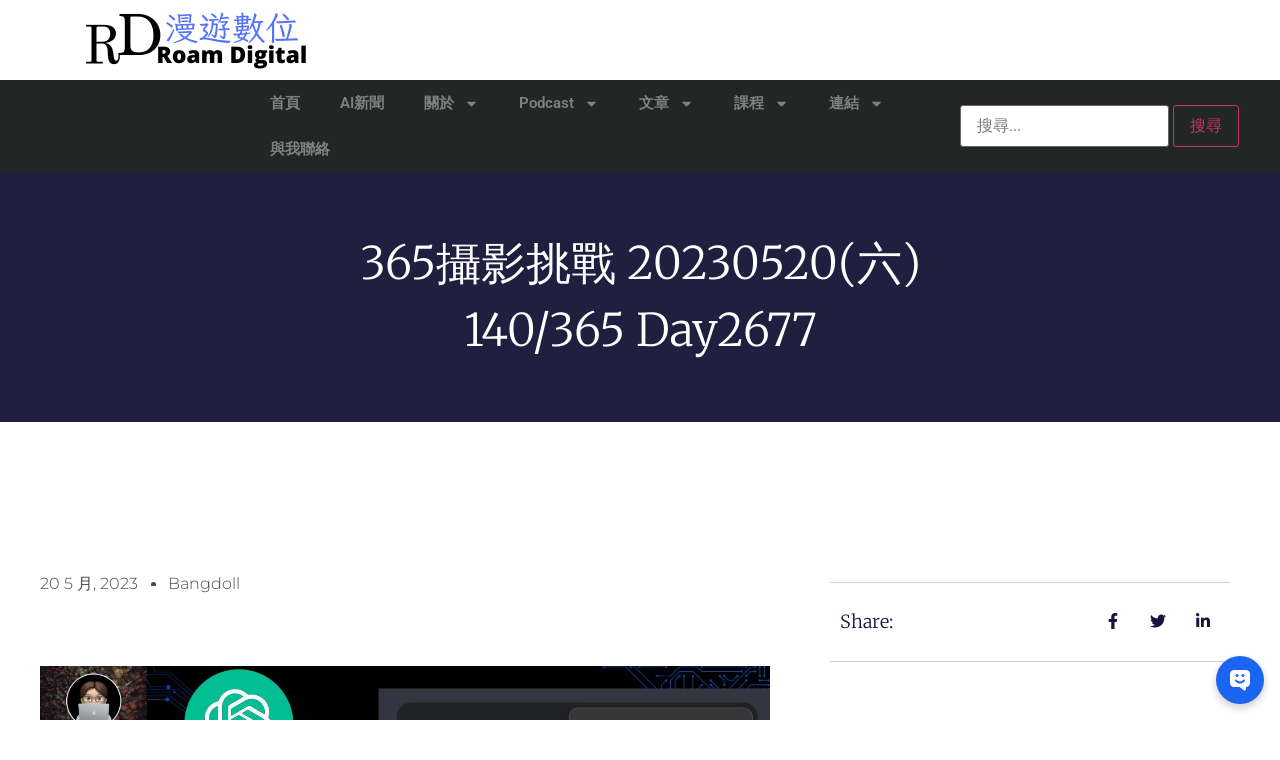

--- FILE ---
content_type: text/html; charset=UTF-8
request_url: https://rd.coach/365-20230520-140-365-day2677/
body_size: 21893
content:
<!doctype html>
<html lang="zh-TW">
<head>
	<meta charset="UTF-8">
	<meta name="viewport" content="width=device-width, initial-scale=1">
	<link rel="profile" href="https://gmpg.org/xfn/11">
	<meta name='robots' content='index, follow, max-image-preview:large, max-snippet:-1, max-video-preview:-1' />

	<!-- This site is optimized with the Yoast SEO plugin v25.2 - https://yoast.com/wordpress/plugins/seo/ -->
	<title>365攝影挑戰 20230520(六) 140/365 Day2677 - 漫遊數位</title>
	<link rel="canonical" href="https://rd.coach/365-20230520-140-365-day2677/" />
	<meta property="og:locale" content="zh_TW" />
	<meta property="og:type" content="article" />
	<meta property="og:title" content="365攝影挑戰 20230520(六) 140/365 Day2677 - 漫遊數位" />
	<meta property="og:description" content="說明：ChatGPT 正式推出了網路瀏覽和插件功能，為用戶帶來更多的便利性和樂趣。請到漫遊數位Podcast [&hellip;]" />
	<meta property="og:url" content="https://rd.coach/365-20230520-140-365-day2677/" />
	<meta property="og:site_name" content="漫遊數位" />
	<meta property="article:published_time" content="2023-05-20T11:21:00+00:00" />
	<meta property="article:modified_time" content="2023-05-22T23:21:40+00:00" />
	<meta property="og:image" content="https://rdcoach-sscm.wp1.sh/wp-content/uploads/2023/05/365攝影挑戰20230520.jpg" />
	<meta property="og:image:width" content="1280" />
	<meta property="og:image:height" content="720" />
	<meta property="og:image:type" content="image/jpeg" />
	<meta name="author" content="bangdoll" />
	<meta name="twitter:card" content="summary_large_image" />
	<meta name="twitter:label1" content="作者:" />
	<meta name="twitter:data1" content="bangdoll" />
	<meta name="twitter:label2" content="預估閱讀時間" />
	<meta name="twitter:data2" content="1 分鐘" />
	<script type="application/ld+json" class="yoast-schema-graph">{"@context":"https://schema.org","@graph":[{"@type":"Article","@id":"https://rd.coach/365-20230520-140-365-day2677/#article","isPartOf":{"@id":"https://rd.coach/365-20230520-140-365-day2677/"},"author":{"name":"bangdoll","@id":"https://rd.coach/#/schema/person/6086630a15167a8fb7091ed83f823316"},"headline":"365攝影挑戰 20230520(六) 140/365 Day2677","datePublished":"2023-05-20T11:21:00+00:00","dateModified":"2023-05-22T23:21:40+00:00","mainEntityOfPage":{"@id":"https://rd.coach/365-20230520-140-365-day2677/"},"wordCount":16,"publisher":{"@id":"https://rd.coach/#/schema/person/6086630a15167a8fb7091ed83f823316"},"image":{"@id":"https://rd.coach/365-20230520-140-365-day2677/#primaryimage"},"thumbnailUrl":"https://rd.coach/wp-content/uploads/2023/05/365攝影挑戰20230520.jpg","articleSection":["365攝影挑戰"],"inLanguage":"zh-TW"},{"@type":"WebPage","@id":"https://rd.coach/365-20230520-140-365-day2677/","url":"https://rd.coach/365-20230520-140-365-day2677/","name":"365攝影挑戰 20230520(六) 140/365 Day2677 - 漫遊數位","isPartOf":{"@id":"https://rd.coach/#website"},"primaryImageOfPage":{"@id":"https://rd.coach/365-20230520-140-365-day2677/#primaryimage"},"image":{"@id":"https://rd.coach/365-20230520-140-365-day2677/#primaryimage"},"thumbnailUrl":"https://rd.coach/wp-content/uploads/2023/05/365攝影挑戰20230520.jpg","datePublished":"2023-05-20T11:21:00+00:00","dateModified":"2023-05-22T23:21:40+00:00","breadcrumb":{"@id":"https://rd.coach/365-20230520-140-365-day2677/#breadcrumb"},"inLanguage":"zh-TW","potentialAction":[{"@type":"ReadAction","target":["https://rd.coach/365-20230520-140-365-day2677/"]}]},{"@type":"ImageObject","inLanguage":"zh-TW","@id":"https://rd.coach/365-20230520-140-365-day2677/#primaryimage","url":"https://rd.coach/wp-content/uploads/2023/05/365攝影挑戰20230520.jpg","contentUrl":"https://rd.coach/wp-content/uploads/2023/05/365攝影挑戰20230520.jpg","width":1280,"height":720},{"@type":"BreadcrumbList","@id":"https://rd.coach/365-20230520-140-365-day2677/#breadcrumb","itemListElement":[{"@type":"ListItem","position":1,"name":"首頁","item":"https://rd.coach/"},{"@type":"ListItem","position":2,"name":"365攝影挑戰 20230520(六) 140/365 Day2677"}]},{"@type":"WebSite","@id":"https://rd.coach/#website","url":"https://rd.coach/","name":"漫遊數位","description":"蔡正信數位教練分享科技工具","publisher":{"@id":"https://rd.coach/#/schema/person/6086630a15167a8fb7091ed83f823316"},"potentialAction":[{"@type":"SearchAction","target":{"@type":"EntryPoint","urlTemplate":"https://rd.coach/?s={search_term_string}"},"query-input":{"@type":"PropertyValueSpecification","valueRequired":true,"valueName":"search_term_string"}}],"inLanguage":"zh-TW"},{"@type":["Person","Organization"],"@id":"https://rd.coach/#/schema/person/6086630a15167a8fb7091ed83f823316","name":"bangdoll","image":{"@type":"ImageObject","inLanguage":"zh-TW","@id":"https://rd.coach/#/schema/person/image/","url":"https://rd.coach/wp-content/uploads/2022/03/數位教練Logo-1.png","contentUrl":"https://rd.coach/wp-content/uploads/2022/03/數位教練Logo-1.png","width":4267,"height":4267,"caption":"bangdoll"},"logo":{"@id":"https://rd.coach/#/schema/person/image/"}}]}</script>
	<!-- / Yoast SEO plugin. -->


<link rel='dns-prefetch' href='//www.googletagmanager.com' />
<link rel="alternate" type="application/rss+xml" title="訂閱《漫遊數位》&raquo; 資訊提供" href="https://rd.coach/feed/" />
<link rel="alternate" title="oEmbed (JSON)" type="application/json+oembed" href="https://rd.coach/wp-json/oembed/1.0/embed?url=https%3A%2F%2Frd.coach%2F365-20230520-140-365-day2677%2F" />
<link rel="alternate" title="oEmbed (XML)" type="text/xml+oembed" href="https://rd.coach/wp-json/oembed/1.0/embed?url=https%3A%2F%2Frd.coach%2F365-20230520-140-365-day2677%2F&#038;format=xml" />
<style id='wp-img-auto-sizes-contain-inline-css'>
img:is([sizes=auto i],[sizes^="auto," i]){contain-intrinsic-size:3000px 1500px}
/*# sourceURL=wp-img-auto-sizes-contain-inline-css */
</style>
<style id='wp-emoji-styles-inline-css'>

	img.wp-smiley, img.emoji {
		display: inline !important;
		border: none !important;
		box-shadow: none !important;
		height: 1em !important;
		width: 1em !important;
		margin: 0 0.07em !important;
		vertical-align: -0.1em !important;
		background: none !important;
		padding: 0 !important;
	}
/*# sourceURL=wp-emoji-styles-inline-css */
</style>
<link rel='stylesheet' id='wp-block-library-css' href='https://rd.coach/wp-includes/css/dist/block-library/style.min.css?ver=6.9' media='all' />
<style id='wp-block-heading-inline-css'>
h1:where(.wp-block-heading).has-background,h2:where(.wp-block-heading).has-background,h3:where(.wp-block-heading).has-background,h4:where(.wp-block-heading).has-background,h5:where(.wp-block-heading).has-background,h6:where(.wp-block-heading).has-background{padding:1.25em 2.375em}h1.has-text-align-left[style*=writing-mode]:where([style*=vertical-lr]),h1.has-text-align-right[style*=writing-mode]:where([style*=vertical-rl]),h2.has-text-align-left[style*=writing-mode]:where([style*=vertical-lr]),h2.has-text-align-right[style*=writing-mode]:where([style*=vertical-rl]),h3.has-text-align-left[style*=writing-mode]:where([style*=vertical-lr]),h3.has-text-align-right[style*=writing-mode]:where([style*=vertical-rl]),h4.has-text-align-left[style*=writing-mode]:where([style*=vertical-lr]),h4.has-text-align-right[style*=writing-mode]:where([style*=vertical-rl]),h5.has-text-align-left[style*=writing-mode]:where([style*=vertical-lr]),h5.has-text-align-right[style*=writing-mode]:where([style*=vertical-rl]),h6.has-text-align-left[style*=writing-mode]:where([style*=vertical-lr]),h6.has-text-align-right[style*=writing-mode]:where([style*=vertical-rl]){rotate:180deg}
/*# sourceURL=https://rd.coach/wp-includes/blocks/heading/style.min.css */
</style>
<style id='wp-block-quote-inline-css'>
.wp-block-quote{box-sizing:border-box;overflow-wrap:break-word}.wp-block-quote.is-large:where(:not(.is-style-plain)),.wp-block-quote.is-style-large:where(:not(.is-style-plain)){margin-bottom:1em;padding:0 1em}.wp-block-quote.is-large:where(:not(.is-style-plain)) p,.wp-block-quote.is-style-large:where(:not(.is-style-plain)) p{font-size:1.5em;font-style:italic;line-height:1.6}.wp-block-quote.is-large:where(:not(.is-style-plain)) cite,.wp-block-quote.is-large:where(:not(.is-style-plain)) footer,.wp-block-quote.is-style-large:where(:not(.is-style-plain)) cite,.wp-block-quote.is-style-large:where(:not(.is-style-plain)) footer{font-size:1.125em;text-align:right}.wp-block-quote>cite{display:block}
/*# sourceURL=https://rd.coach/wp-includes/blocks/quote/style.min.css */
</style>
<style id='wp-block-table-inline-css'>
.wp-block-table{overflow-x:auto}.wp-block-table table{border-collapse:collapse;width:100%}.wp-block-table thead{border-bottom:3px solid}.wp-block-table tfoot{border-top:3px solid}.wp-block-table td,.wp-block-table th{border:1px solid;padding:.5em}.wp-block-table .has-fixed-layout{table-layout:fixed;width:100%}.wp-block-table .has-fixed-layout td,.wp-block-table .has-fixed-layout th{word-break:break-word}.wp-block-table.aligncenter,.wp-block-table.alignleft,.wp-block-table.alignright{display:table;width:auto}.wp-block-table.aligncenter td,.wp-block-table.aligncenter th,.wp-block-table.alignleft td,.wp-block-table.alignleft th,.wp-block-table.alignright td,.wp-block-table.alignright th{word-break:break-word}.wp-block-table .has-subtle-light-gray-background-color{background-color:#f3f4f5}.wp-block-table .has-subtle-pale-green-background-color{background-color:#e9fbe5}.wp-block-table .has-subtle-pale-blue-background-color{background-color:#e7f5fe}.wp-block-table .has-subtle-pale-pink-background-color{background-color:#fcf0ef}.wp-block-table.is-style-stripes{background-color:initial;border-collapse:inherit;border-spacing:0}.wp-block-table.is-style-stripes tbody tr:nth-child(odd){background-color:#f0f0f0}.wp-block-table.is-style-stripes.has-subtle-light-gray-background-color tbody tr:nth-child(odd){background-color:#f3f4f5}.wp-block-table.is-style-stripes.has-subtle-pale-green-background-color tbody tr:nth-child(odd){background-color:#e9fbe5}.wp-block-table.is-style-stripes.has-subtle-pale-blue-background-color tbody tr:nth-child(odd){background-color:#e7f5fe}.wp-block-table.is-style-stripes.has-subtle-pale-pink-background-color tbody tr:nth-child(odd){background-color:#fcf0ef}.wp-block-table.is-style-stripes td,.wp-block-table.is-style-stripes th{border-color:#0000}.wp-block-table.is-style-stripes{border-bottom:1px solid #f0f0f0}.wp-block-table .has-border-color td,.wp-block-table .has-border-color th,.wp-block-table .has-border-color tr,.wp-block-table .has-border-color>*{border-color:inherit}.wp-block-table table[style*=border-top-color] tr:first-child,.wp-block-table table[style*=border-top-color] tr:first-child td,.wp-block-table table[style*=border-top-color] tr:first-child th,.wp-block-table table[style*=border-top-color]>*,.wp-block-table table[style*=border-top-color]>* td,.wp-block-table table[style*=border-top-color]>* th{border-top-color:inherit}.wp-block-table table[style*=border-top-color] tr:not(:first-child){border-top-color:initial}.wp-block-table table[style*=border-right-color] td:last-child,.wp-block-table table[style*=border-right-color] th,.wp-block-table table[style*=border-right-color] tr,.wp-block-table table[style*=border-right-color]>*{border-right-color:inherit}.wp-block-table table[style*=border-bottom-color] tr:last-child,.wp-block-table table[style*=border-bottom-color] tr:last-child td,.wp-block-table table[style*=border-bottom-color] tr:last-child th,.wp-block-table table[style*=border-bottom-color]>*,.wp-block-table table[style*=border-bottom-color]>* td,.wp-block-table table[style*=border-bottom-color]>* th{border-bottom-color:inherit}.wp-block-table table[style*=border-bottom-color] tr:not(:last-child){border-bottom-color:initial}.wp-block-table table[style*=border-left-color] td:first-child,.wp-block-table table[style*=border-left-color] th,.wp-block-table table[style*=border-left-color] tr,.wp-block-table table[style*=border-left-color]>*{border-left-color:inherit}.wp-block-table table[style*=border-style] td,.wp-block-table table[style*=border-style] th,.wp-block-table table[style*=border-style] tr,.wp-block-table table[style*=border-style]>*{border-style:inherit}.wp-block-table table[style*=border-width] td,.wp-block-table table[style*=border-width] th,.wp-block-table table[style*=border-width] tr,.wp-block-table table[style*=border-width]>*{border-style:inherit;border-width:inherit}
/*# sourceURL=https://rd.coach/wp-includes/blocks/table/style.min.css */
</style>
<style id='global-styles-inline-css'>
:root{--wp--preset--aspect-ratio--square: 1;--wp--preset--aspect-ratio--4-3: 4/3;--wp--preset--aspect-ratio--3-4: 3/4;--wp--preset--aspect-ratio--3-2: 3/2;--wp--preset--aspect-ratio--2-3: 2/3;--wp--preset--aspect-ratio--16-9: 16/9;--wp--preset--aspect-ratio--9-16: 9/16;--wp--preset--color--black: #000000;--wp--preset--color--cyan-bluish-gray: #abb8c3;--wp--preset--color--white: #ffffff;--wp--preset--color--pale-pink: #f78da7;--wp--preset--color--vivid-red: #cf2e2e;--wp--preset--color--luminous-vivid-orange: #ff6900;--wp--preset--color--luminous-vivid-amber: #fcb900;--wp--preset--color--light-green-cyan: #7bdcb5;--wp--preset--color--vivid-green-cyan: #00d084;--wp--preset--color--pale-cyan-blue: #8ed1fc;--wp--preset--color--vivid-cyan-blue: #0693e3;--wp--preset--color--vivid-purple: #9b51e0;--wp--preset--gradient--vivid-cyan-blue-to-vivid-purple: linear-gradient(135deg,rgb(6,147,227) 0%,rgb(155,81,224) 100%);--wp--preset--gradient--light-green-cyan-to-vivid-green-cyan: linear-gradient(135deg,rgb(122,220,180) 0%,rgb(0,208,130) 100%);--wp--preset--gradient--luminous-vivid-amber-to-luminous-vivid-orange: linear-gradient(135deg,rgb(252,185,0) 0%,rgb(255,105,0) 100%);--wp--preset--gradient--luminous-vivid-orange-to-vivid-red: linear-gradient(135deg,rgb(255,105,0) 0%,rgb(207,46,46) 100%);--wp--preset--gradient--very-light-gray-to-cyan-bluish-gray: linear-gradient(135deg,rgb(238,238,238) 0%,rgb(169,184,195) 100%);--wp--preset--gradient--cool-to-warm-spectrum: linear-gradient(135deg,rgb(74,234,220) 0%,rgb(151,120,209) 20%,rgb(207,42,186) 40%,rgb(238,44,130) 60%,rgb(251,105,98) 80%,rgb(254,248,76) 100%);--wp--preset--gradient--blush-light-purple: linear-gradient(135deg,rgb(255,206,236) 0%,rgb(152,150,240) 100%);--wp--preset--gradient--blush-bordeaux: linear-gradient(135deg,rgb(254,205,165) 0%,rgb(254,45,45) 50%,rgb(107,0,62) 100%);--wp--preset--gradient--luminous-dusk: linear-gradient(135deg,rgb(255,203,112) 0%,rgb(199,81,192) 50%,rgb(65,88,208) 100%);--wp--preset--gradient--pale-ocean: linear-gradient(135deg,rgb(255,245,203) 0%,rgb(182,227,212) 50%,rgb(51,167,181) 100%);--wp--preset--gradient--electric-grass: linear-gradient(135deg,rgb(202,248,128) 0%,rgb(113,206,126) 100%);--wp--preset--gradient--midnight: linear-gradient(135deg,rgb(2,3,129) 0%,rgb(40,116,252) 100%);--wp--preset--font-size--small: 13px;--wp--preset--font-size--medium: 20px;--wp--preset--font-size--large: 36px;--wp--preset--font-size--x-large: 42px;--wp--preset--spacing--20: 0.44rem;--wp--preset--spacing--30: 0.67rem;--wp--preset--spacing--40: 1rem;--wp--preset--spacing--50: 1.5rem;--wp--preset--spacing--60: 2.25rem;--wp--preset--spacing--70: 3.38rem;--wp--preset--spacing--80: 5.06rem;--wp--preset--shadow--natural: 6px 6px 9px rgba(0, 0, 0, 0.2);--wp--preset--shadow--deep: 12px 12px 50px rgba(0, 0, 0, 0.4);--wp--preset--shadow--sharp: 6px 6px 0px rgba(0, 0, 0, 0.2);--wp--preset--shadow--outlined: 6px 6px 0px -3px rgb(255, 255, 255), 6px 6px rgb(0, 0, 0);--wp--preset--shadow--crisp: 6px 6px 0px rgb(0, 0, 0);}:root { --wp--style--global--content-size: 800px;--wp--style--global--wide-size: 1200px; }:where(body) { margin: 0; }.wp-site-blocks > .alignleft { float: left; margin-right: 2em; }.wp-site-blocks > .alignright { float: right; margin-left: 2em; }.wp-site-blocks > .aligncenter { justify-content: center; margin-left: auto; margin-right: auto; }:where(.wp-site-blocks) > * { margin-block-start: 24px; margin-block-end: 0; }:where(.wp-site-blocks) > :first-child { margin-block-start: 0; }:where(.wp-site-blocks) > :last-child { margin-block-end: 0; }:root { --wp--style--block-gap: 24px; }:root :where(.is-layout-flow) > :first-child{margin-block-start: 0;}:root :where(.is-layout-flow) > :last-child{margin-block-end: 0;}:root :where(.is-layout-flow) > *{margin-block-start: 24px;margin-block-end: 0;}:root :where(.is-layout-constrained) > :first-child{margin-block-start: 0;}:root :where(.is-layout-constrained) > :last-child{margin-block-end: 0;}:root :where(.is-layout-constrained) > *{margin-block-start: 24px;margin-block-end: 0;}:root :where(.is-layout-flex){gap: 24px;}:root :where(.is-layout-grid){gap: 24px;}.is-layout-flow > .alignleft{float: left;margin-inline-start: 0;margin-inline-end: 2em;}.is-layout-flow > .alignright{float: right;margin-inline-start: 2em;margin-inline-end: 0;}.is-layout-flow > .aligncenter{margin-left: auto !important;margin-right: auto !important;}.is-layout-constrained > .alignleft{float: left;margin-inline-start: 0;margin-inline-end: 2em;}.is-layout-constrained > .alignright{float: right;margin-inline-start: 2em;margin-inline-end: 0;}.is-layout-constrained > .aligncenter{margin-left: auto !important;margin-right: auto !important;}.is-layout-constrained > :where(:not(.alignleft):not(.alignright):not(.alignfull)){max-width: var(--wp--style--global--content-size);margin-left: auto !important;margin-right: auto !important;}.is-layout-constrained > .alignwide{max-width: var(--wp--style--global--wide-size);}body .is-layout-flex{display: flex;}.is-layout-flex{flex-wrap: wrap;align-items: center;}.is-layout-flex > :is(*, div){margin: 0;}body .is-layout-grid{display: grid;}.is-layout-grid > :is(*, div){margin: 0;}body{padding-top: 0px;padding-right: 0px;padding-bottom: 0px;padding-left: 0px;}a:where(:not(.wp-element-button)){text-decoration: underline;}:root :where(.wp-element-button, .wp-block-button__link){background-color: #32373c;border-width: 0;color: #fff;font-family: inherit;font-size: inherit;font-style: inherit;font-weight: inherit;letter-spacing: inherit;line-height: inherit;padding-top: calc(0.667em + 2px);padding-right: calc(1.333em + 2px);padding-bottom: calc(0.667em + 2px);padding-left: calc(1.333em + 2px);text-decoration: none;text-transform: inherit;}.has-black-color{color: var(--wp--preset--color--black) !important;}.has-cyan-bluish-gray-color{color: var(--wp--preset--color--cyan-bluish-gray) !important;}.has-white-color{color: var(--wp--preset--color--white) !important;}.has-pale-pink-color{color: var(--wp--preset--color--pale-pink) !important;}.has-vivid-red-color{color: var(--wp--preset--color--vivid-red) !important;}.has-luminous-vivid-orange-color{color: var(--wp--preset--color--luminous-vivid-orange) !important;}.has-luminous-vivid-amber-color{color: var(--wp--preset--color--luminous-vivid-amber) !important;}.has-light-green-cyan-color{color: var(--wp--preset--color--light-green-cyan) !important;}.has-vivid-green-cyan-color{color: var(--wp--preset--color--vivid-green-cyan) !important;}.has-pale-cyan-blue-color{color: var(--wp--preset--color--pale-cyan-blue) !important;}.has-vivid-cyan-blue-color{color: var(--wp--preset--color--vivid-cyan-blue) !important;}.has-vivid-purple-color{color: var(--wp--preset--color--vivid-purple) !important;}.has-black-background-color{background-color: var(--wp--preset--color--black) !important;}.has-cyan-bluish-gray-background-color{background-color: var(--wp--preset--color--cyan-bluish-gray) !important;}.has-white-background-color{background-color: var(--wp--preset--color--white) !important;}.has-pale-pink-background-color{background-color: var(--wp--preset--color--pale-pink) !important;}.has-vivid-red-background-color{background-color: var(--wp--preset--color--vivid-red) !important;}.has-luminous-vivid-orange-background-color{background-color: var(--wp--preset--color--luminous-vivid-orange) !important;}.has-luminous-vivid-amber-background-color{background-color: var(--wp--preset--color--luminous-vivid-amber) !important;}.has-light-green-cyan-background-color{background-color: var(--wp--preset--color--light-green-cyan) !important;}.has-vivid-green-cyan-background-color{background-color: var(--wp--preset--color--vivid-green-cyan) !important;}.has-pale-cyan-blue-background-color{background-color: var(--wp--preset--color--pale-cyan-blue) !important;}.has-vivid-cyan-blue-background-color{background-color: var(--wp--preset--color--vivid-cyan-blue) !important;}.has-vivid-purple-background-color{background-color: var(--wp--preset--color--vivid-purple) !important;}.has-black-border-color{border-color: var(--wp--preset--color--black) !important;}.has-cyan-bluish-gray-border-color{border-color: var(--wp--preset--color--cyan-bluish-gray) !important;}.has-white-border-color{border-color: var(--wp--preset--color--white) !important;}.has-pale-pink-border-color{border-color: var(--wp--preset--color--pale-pink) !important;}.has-vivid-red-border-color{border-color: var(--wp--preset--color--vivid-red) !important;}.has-luminous-vivid-orange-border-color{border-color: var(--wp--preset--color--luminous-vivid-orange) !important;}.has-luminous-vivid-amber-border-color{border-color: var(--wp--preset--color--luminous-vivid-amber) !important;}.has-light-green-cyan-border-color{border-color: var(--wp--preset--color--light-green-cyan) !important;}.has-vivid-green-cyan-border-color{border-color: var(--wp--preset--color--vivid-green-cyan) !important;}.has-pale-cyan-blue-border-color{border-color: var(--wp--preset--color--pale-cyan-blue) !important;}.has-vivid-cyan-blue-border-color{border-color: var(--wp--preset--color--vivid-cyan-blue) !important;}.has-vivid-purple-border-color{border-color: var(--wp--preset--color--vivid-purple) !important;}.has-vivid-cyan-blue-to-vivid-purple-gradient-background{background: var(--wp--preset--gradient--vivid-cyan-blue-to-vivid-purple) !important;}.has-light-green-cyan-to-vivid-green-cyan-gradient-background{background: var(--wp--preset--gradient--light-green-cyan-to-vivid-green-cyan) !important;}.has-luminous-vivid-amber-to-luminous-vivid-orange-gradient-background{background: var(--wp--preset--gradient--luminous-vivid-amber-to-luminous-vivid-orange) !important;}.has-luminous-vivid-orange-to-vivid-red-gradient-background{background: var(--wp--preset--gradient--luminous-vivid-orange-to-vivid-red) !important;}.has-very-light-gray-to-cyan-bluish-gray-gradient-background{background: var(--wp--preset--gradient--very-light-gray-to-cyan-bluish-gray) !important;}.has-cool-to-warm-spectrum-gradient-background{background: var(--wp--preset--gradient--cool-to-warm-spectrum) !important;}.has-blush-light-purple-gradient-background{background: var(--wp--preset--gradient--blush-light-purple) !important;}.has-blush-bordeaux-gradient-background{background: var(--wp--preset--gradient--blush-bordeaux) !important;}.has-luminous-dusk-gradient-background{background: var(--wp--preset--gradient--luminous-dusk) !important;}.has-pale-ocean-gradient-background{background: var(--wp--preset--gradient--pale-ocean) !important;}.has-electric-grass-gradient-background{background: var(--wp--preset--gradient--electric-grass) !important;}.has-midnight-gradient-background{background: var(--wp--preset--gradient--midnight) !important;}.has-small-font-size{font-size: var(--wp--preset--font-size--small) !important;}.has-medium-font-size{font-size: var(--wp--preset--font-size--medium) !important;}.has-large-font-size{font-size: var(--wp--preset--font-size--large) !important;}.has-x-large-font-size{font-size: var(--wp--preset--font-size--x-large) !important;}
/*# sourceURL=global-styles-inline-css */
</style>

<link rel='stylesheet' id='copy-the-code-css' href='https://rd.coach/wp-content/plugins/copy-the-code/assets/css/copy-the-code.css?ver=4.0.5' media='all' />
<link rel='stylesheet' id='ctc-copy-inline-css' href='https://rd.coach/wp-content/plugins/copy-the-code/assets/css/copy-inline.css?ver=4.0.5' media='all' />
<link rel='stylesheet' id='hello-elementor-css' href='https://rd.coach/wp-content/themes/hello-elementor/style.min.css?ver=3.3.0' media='all' />
<link rel='stylesheet' id='hello-elementor-theme-style-css' href='https://rd.coach/wp-content/themes/hello-elementor/theme.min.css?ver=3.3.0' media='all' />
<link rel='stylesheet' id='hello-elementor-header-footer-css' href='https://rd.coach/wp-content/themes/hello-elementor/header-footer.min.css?ver=3.3.0' media='all' />
<link rel='stylesheet' id='elementor-frontend-css' href='https://rd.coach/wp-content/plugins/elementor/assets/css/frontend.min.css?ver=3.29.0' media='all' />
<link rel='stylesheet' id='elementor-post-2778-css' href='https://rd.coach/wp-content/uploads/elementor/css/post-2778.css?ver=1748422747' media='all' />
<link rel='stylesheet' id='widget-nav-menu-css' href='https://rd.coach/wp-content/plugins/elementor-pro/assets/css/widget-nav-menu.min.css?ver=3.28.3' media='all' />
<link rel='stylesheet' id='widget-heading-css' href='https://rd.coach/wp-content/plugins/elementor/assets/css/widget-heading.min.css?ver=3.29.0' media='all' />
<link rel='stylesheet' id='widget-social-icons-css' href='https://rd.coach/wp-content/plugins/elementor/assets/css/widget-social-icons.min.css?ver=3.29.0' media='all' />
<link rel='stylesheet' id='e-apple-webkit-css' href='https://rd.coach/wp-content/plugins/elementor/assets/css/conditionals/apple-webkit.min.css?ver=3.29.0' media='all' />
<link rel='stylesheet' id='elementor-post-3369-css' href='https://rd.coach/wp-content/uploads/elementor/css/post-3369.css?ver=1749141174' media='all' />
<link rel='stylesheet' id='ctc-blocks-core-css' href='https://rd.coach/wp-content/plugins/copy-the-code/classes/blocks/assets/css/style.css?ver=4.0.5' media='all' />
<link rel='stylesheet' id='ctc-el-email-sample-css' href='https://rd.coach/wp-content/plugins/copy-the-code/classes/elementor/widgets/email-sample/style.css?ver=4.0.5' media='all' />
<link rel='stylesheet' id='ctc-blocks-css' href='https://rd.coach/wp-content/plugins/copy-the-code/classes/blocks/assets/css/style.css?ver=4.0.5' media='all' />
<link rel='stylesheet' id='ctc-el-email-address-css' href='https://rd.coach/wp-content/plugins/copy-the-code/classes/elementor/widgets/email-address/style.css?ver=4.0.5' media='all' />
<link rel='stylesheet' id='ctc-el-phone-number-css' href='https://rd.coach/wp-content/plugins/copy-the-code/classes/elementor/widgets/phone-number/style.css?ver=4.0.5' media='all' />
<link rel='stylesheet' id='ctc-el-copy-icon-css' href='https://rd.coach/wp-content/plugins/copy-the-code/classes/elementor/widgets/copy-icon/style.css?ver=4.0.5' media='all' />
<link rel='stylesheet' id='ctc-el-blockquote-css' href='https://rd.coach/wp-content/plugins/copy-the-code/classes/elementor/widgets/blockquote/style.css?ver=4.0.5' media='all' />
<link rel='stylesheet' id='ctc-el-code-snippet-css' href='https://rd.coach/wp-content/plugins/copy-the-code/classes/elementor/widgets/code-snippet/style.css?ver=4.0.5' media='all' />
<link rel='stylesheet' id='ctc-el-message-css' href='https://rd.coach/wp-content/plugins/copy-the-code/classes/elementor/widgets/message/style.css?ver=4.0.5' media='all' />
<link rel='stylesheet' id='ctc-el-wish-css' href='https://rd.coach/wp-content/plugins/copy-the-code/classes/elementor/widgets/wish/style.css?ver=4.0.5' media='all' />
<link rel='stylesheet' id='ctc-el-shayari-css' href='https://rd.coach/wp-content/plugins/copy-the-code/classes/elementor/widgets/shayari/style.css?ver=4.0.5' media='all' />
<link rel='stylesheet' id='ctc-el-sms-css' href='https://rd.coach/wp-content/plugins/copy-the-code/classes/elementor/widgets/sms/style.css?ver=4.0.5' media='all' />
<link rel='stylesheet' id='ctc-el-deal-css' href='https://rd.coach/wp-content/plugins/copy-the-code/classes/elementor/widgets/deal/style.css?ver=4.0.5' media='all' />
<link rel='stylesheet' id='ctc-el-coupon-css' href='https://rd.coach/wp-content/plugins/copy-the-code/classes/elementor/widgets/coupon/style.css?ver=4.0.5' media='all' />
<link rel='stylesheet' id='ctc-el-ai-prompt-generator-css' href='https://rd.coach/wp-content/plugins/copy-the-code/classes/elementor/widgets/ai-prompt-generator/style.css?ver=4.0.5' media='all' />
<link rel='stylesheet' id='ctc-el-table-css' href='https://rd.coach/wp-content/plugins/copy-the-code/classes/elementor/widgets/table/style.css?ver=4.0.5' media='all' />
<link rel='stylesheet' id='ctc-el-contact-information-css' href='https://rd.coach/wp-content/plugins/copy-the-code/classes/elementor/widgets/contact-information/style.css?ver=4.0.5' media='all' />
<link rel='stylesheet' id='elementor-post-3508-css' href='https://rd.coach/wp-content/uploads/elementor/css/post-3508.css?ver=1748422748' media='all' />
<link rel='stylesheet' id='elementor-post-3382-css' href='https://rd.coach/wp-content/uploads/elementor/css/post-3382.css?ver=1759889903' media='all' />
<link rel='stylesheet' id='hcb-style-css' href='https://rd.coach/wp-content/plugins/highlighting-code-block/build/css/hcb--light.css?ver=0203150449' media='all' />
<style id='hcb-style-inline-css'>
:root{--hcb--fz--base: 14px}:root{--hcb--fz--mobile: 13px}:root{--hcb--ff:Menlo, Consolas, "Hiragino Kaku Gothic ProN", "Hiragino Sans", Meiryo, sans-serif;}
/*# sourceURL=hcb-style-inline-css */
</style>
<link rel='stylesheet' id='wp-block-paragraph-css' href='https://rd.coach/wp-includes/blocks/paragraph/style.min.css?ver=6.9' media='all' />
<link rel='stylesheet' id='elementor-gf-local-roboto-css' href='https://rd.coach/wp-content/uploads/elementor/google-fonts/css/roboto.css?ver=1745214481' media='all' />
<link rel='stylesheet' id='elementor-gf-local-robotoslab-css' href='https://rd.coach/wp-content/uploads/elementor/google-fonts/css/robotoslab.css?ver=1745214514' media='all' />
<link rel='stylesheet' id='elementor-gf-local-merriweather-css' href='https://rd.coach/wp-content/uploads/elementor/google-fonts/css/merriweather.css?ver=1745214528' media='all' />
<link rel='stylesheet' id='elementor-gf-local-montserrat-css' href='https://rd.coach/wp-content/uploads/elementor/google-fonts/css/montserrat.css?ver=1745214538' media='all' />
<script src="https://rd.coach/wp-includes/js/jquery/jquery.min.js?ver=3.7.1" id="jquery-core-js"></script>
<script src="https://rd.coach/wp-includes/js/jquery/jquery-migrate.min.js?ver=3.4.1" id="jquery-migrate-js"></script>

<!-- Google tag (gtag.js) snippet added by Site Kit -->

<!-- Google Analytics snippet added by Site Kit -->
<script src="https://www.googletagmanager.com/gtag/js?id=GT-TNPQ6PQB" id="google_gtagjs-js" async></script>
<script id="google_gtagjs-js-after">
window.dataLayer = window.dataLayer || [];function gtag(){dataLayer.push(arguments);}
gtag("set","linker",{"domains":["rd.coach"]});
gtag("js", new Date());
gtag("set", "developer_id.dZTNiMT", true);
gtag("config", "GT-TNPQ6PQB");
 window._googlesitekit = window._googlesitekit || {}; window._googlesitekit.throttledEvents = []; window._googlesitekit.gtagEvent = (name, data) => { var key = JSON.stringify( { name, data } ); if ( !! window._googlesitekit.throttledEvents[ key ] ) { return; } window._googlesitekit.throttledEvents[ key ] = true; setTimeout( () => { delete window._googlesitekit.throttledEvents[ key ]; }, 5 ); gtag( "event", name, { ...data, event_source: "site-kit" } ); }; 
//# sourceURL=google_gtagjs-js-after
</script>

<!-- End Google tag (gtag.js) snippet added by Site Kit -->
<link rel="https://api.w.org/" href="https://rd.coach/wp-json/" /><link rel="alternate" title="JSON" type="application/json" href="https://rd.coach/wp-json/wp/v2/posts/5520" /><link rel="EditURI" type="application/rsd+xml" title="RSD" href="https://rd.coach/xmlrpc.php?rsd" />
<meta name="generator" content="WordPress 6.9" />
<link rel='shortlink' href='https://rd.coach/?p=5520' />
<meta name="generator" content="Site Kit by Google 1.153.0" /><!-- Global site tag (gtag.js) - Google Analytics -->
<script async src="https://www.googletagmanager.com/gtag/js?id=G-MVTV2PDM8Q"></script>
<script>
  window.dataLayer = window.dataLayer || [];
  function gtag(){dataLayer.push(arguments);}
  gtag('js', new Date());

  gtag('config', 'G-MVTV2PDM8Q');
</script><meta name="generator" content="Elementor 3.29.0; features: e_font_icon_svg, additional_custom_breakpoints, e_local_google_fonts; settings: css_print_method-external, google_font-enabled, font_display-auto">
			<style>
				.e-con.e-parent:nth-of-type(n+4):not(.e-lazyloaded):not(.e-no-lazyload),
				.e-con.e-parent:nth-of-type(n+4):not(.e-lazyloaded):not(.e-no-lazyload) * {
					background-image: none !important;
				}
				@media screen and (max-height: 1024px) {
					.e-con.e-parent:nth-of-type(n+3):not(.e-lazyloaded):not(.e-no-lazyload),
					.e-con.e-parent:nth-of-type(n+3):not(.e-lazyloaded):not(.e-no-lazyload) * {
						background-image: none !important;
					}
				}
				@media screen and (max-height: 640px) {
					.e-con.e-parent:nth-of-type(n+2):not(.e-lazyloaded):not(.e-no-lazyload),
					.e-con.e-parent:nth-of-type(n+2):not(.e-lazyloaded):not(.e-no-lazyload) * {
						background-image: none !important;
					}
				}
			</style>
			<link rel="icon" href="https://rd.coach/wp-content/uploads/2023/08/cropped-1691672946-32x32.png" sizes="32x32" />
<link rel="icon" href="https://rd.coach/wp-content/uploads/2023/08/cropped-1691672946-192x192.png" sizes="192x192" />
<link rel="apple-touch-icon" href="https://rd.coach/wp-content/uploads/2023/08/cropped-1691672946-180x180.png" />
<meta name="msapplication-TileImage" content="https://rd.coach/wp-content/uploads/2023/08/cropped-1691672946-270x270.png" />
<link rel='stylesheet' id='widget-image-css' href='https://rd.coach/wp-content/plugins/elementor/assets/css/widget-image.min.css?ver=3.29.0' media='all' />
<link rel='stylesheet' id='swiper-css' href='https://rd.coach/wp-content/plugins/elementor/assets/lib/swiper/v8/css/swiper.min.css?ver=8.4.5' media='all' />
<link rel='stylesheet' id='e-swiper-css' href='https://rd.coach/wp-content/plugins/elementor/assets/css/conditionals/e-swiper.min.css?ver=3.29.0' media='all' />
<link rel='stylesheet' id='widget-post-info-css' href='https://rd.coach/wp-content/plugins/elementor-pro/assets/css/widget-post-info.min.css?ver=3.28.3' media='all' />
<link rel='stylesheet' id='widget-icon-list-css' href='https://rd.coach/wp-content/plugins/elementor/assets/css/widget-icon-list.min.css?ver=3.29.0' media='all' />
<link rel='stylesheet' id='widget-posts-css' href='https://rd.coach/wp-content/plugins/elementor-pro/assets/css/widget-posts.min.css?ver=3.28.3' media='all' />
<link rel='stylesheet' id='widget-form-css' href='https://rd.coach/wp-content/plugins/elementor-pro/assets/css/widget-form.min.css?ver=3.28.3' media='all' />
<link rel='stylesheet' id='widget-post-navigation-css' href='https://rd.coach/wp-content/plugins/elementor-pro/assets/css/widget-post-navigation.min.css?ver=3.28.3' media='all' />
</head>
<body class="wp-singular post-template-default single single-post postid-5520 single-format-standard wp-custom-logo wp-embed-responsive wp-theme-hello-elementor theme-default elementor-default elementor-kit-2778 elementor-page-3382">


<a class="skip-link screen-reader-text" href="#content">跳至主要內容</a>

		<div data-elementor-type="header" data-elementor-id="3369" class="elementor elementor-3369 elementor-location-header" data-elementor-post-type="elementor_library">
					<section class="elementor-section elementor-top-section elementor-element elementor-element-82bacf6 elementor-section-boxed elementor-section-height-default elementor-section-height-default" data-id="82bacf6" data-element_type="section">
						<div class="elementor-container elementor-column-gap-default">
					<div class="elementor-column elementor-col-50 elementor-top-column elementor-element elementor-element-8aa35dc" data-id="8aa35dc" data-element_type="column">
			<div class="elementor-widget-wrap elementor-element-populated">
						<div class="elementor-element elementor-element-178b5c3 elementor-widget elementor-widget-theme-site-logo elementor-widget-image" data-id="178b5c3" data-element_type="widget" data-widget_type="theme-site-logo.default">
				<div class="elementor-widget-container">
											<a href="https://rd.coach">
			<img width="228" height="60" src="https://rd.coach/wp-content/uploads/2022/03/Roam-Digital-的複本.png" class="attachment-full size-full wp-image-6165" alt="" />				</a>
											</div>
				</div>
					</div>
		</div>
				<div class="elementor-column elementor-col-50 elementor-top-column elementor-element elementor-element-fc78f0d" data-id="fc78f0d" data-element_type="column">
			<div class="elementor-widget-wrap elementor-element-populated">
						<div class="elementor-element elementor-element-3996b24 elementor-nav-menu__align-start elementor-nav-menu--stretch elementor-nav-menu__text-align-center elementor-hidden-desktop elementor-hidden-tablet elementor-nav-menu--dropdown-tablet elementor-nav-menu--toggle elementor-nav-menu--burger elementor-widget elementor-widget-nav-menu" data-id="3996b24" data-element_type="widget" data-settings="{&quot;full_width&quot;:&quot;stretch&quot;,&quot;layout&quot;:&quot;horizontal&quot;,&quot;submenu_icon&quot;:{&quot;value&quot;:&quot;&lt;svg class=\&quot;e-font-icon-svg e-fas-caret-down\&quot; viewBox=\&quot;0 0 320 512\&quot; xmlns=\&quot;http:\/\/www.w3.org\/2000\/svg\&quot;&gt;&lt;path d=\&quot;M31.3 192h257.3c17.8 0 26.7 21.5 14.1 34.1L174.1 354.8c-7.8 7.8-20.5 7.8-28.3 0L17.2 226.1C4.6 213.5 13.5 192 31.3 192z\&quot;&gt;&lt;\/path&gt;&lt;\/svg&gt;&quot;,&quot;library&quot;:&quot;fa-solid&quot;},&quot;toggle&quot;:&quot;burger&quot;}" data-widget_type="nav-menu.default">
				<div class="elementor-widget-container">
								<nav aria-label="選單" class="elementor-nav-menu--main elementor-nav-menu__container elementor-nav-menu--layout-horizontal e--pointer-text e--animation-none">
				<ul id="menu-1-3996b24" class="elementor-nav-menu"><li class="menu-item menu-item-type-custom menu-item-object-custom menu-item-home menu-item-2392"><a href="https://rd.coach" class="elementor-item">首頁</a></li>
<li class="menu-item menu-item-type-custom menu-item-object-custom menu-item-9318"><a href="https://smart-flow.rd.coach" class="elementor-item">AI新聞</a></li>
<li class="menu-item menu-item-type-custom menu-item-object-custom menu-item-has-children menu-item-2920"><a href="#" class="elementor-item elementor-item-anchor">關於</a>
<ul class="sub-menu elementor-nav-menu--dropdown">
	<li class="menu-item menu-item-type-post_type menu-item-object-page menu-item-2916"><a href="https://rd.coach/about/" class="elementor-sub-item">蔡教練的簡介</a></li>
	<li class="menu-item menu-item-type-post_type menu-item-object-page menu-item-11981"><a href="https://rd.coach/teaching-experience/" class="elementor-sub-item">蔡正信教練的電腦教學經驗</a></li>
	<li class="menu-item menu-item-type-post_type menu-item-object-post menu-item-8581"><a href="https://rd.coach/coach-tsais-digital-product-list/" class="elementor-sub-item">蔡教練的數位產品清單</a></li>
	<li class="menu-item menu-item-type-post_type menu-item-object-post menu-item-8466"><a href="https://rd.coach/coach-cai-can-teach/" class="elementor-sub-item">蔡教練可以教導許多數位相關的知識和技能</a></li>
	<li class="menu-item menu-item-type-post_type menu-item-object-post menu-item-6020"><a href="https://rd.coach/what-is-the-most-interesting-or-most-challenging-part-of-being-a-digital-coach/" class="elementor-sub-item">有趣或是最具挑戰性的工作是什麼？</a></li>
	<li class="menu-item menu-item-type-post_type menu-item-object-post menu-item-8332"><a href="https://rd.coach/digital-coach-leads-you-beyond-the-limits-ai-cant-reach/" class="elementor-sub-item">人性化與智能結合：數位教練帶你突破 AI 無法企及的極限</a></li>
	<li class="menu-item menu-item-type-post_type menu-item-object-page menu-item-3096"><a href="https://rd.coach/walk-in-the-clouds/" class="elementor-sub-item">學會這些雲端服務，讓您輕鬆漫步在雲端</a></li>
	<li class="menu-item menu-item-type-post_type menu-item-object-page menu-item-3063"><a href="https://rd.coach/giveback/" class="elementor-sub-item">給蔡教練的回饋</a></li>
	<li class="menu-item menu-item-type-custom menu-item-object-custom menu-item-3091"><a href="https://www.facebook.com/bangdoll" class="elementor-sub-item">蔡教練個人臉書</a></li>
	<li class="menu-item menu-item-type-taxonomy menu-item-object-category current-post-ancestor current-menu-parent current-post-parent menu-item-3723"><a href="https://rd.coach/category/365challenge/" class="elementor-sub-item">365攝影挑戰</a></li>
	<li class="menu-item menu-item-type-post_type menu-item-object-post menu-item-8592"><a href="https://rd.coach/knowledge-through/" class="elementor-sub-item">蔡正信教練主要透過哪些管道分享知識？</a></li>
	<li class="menu-item menu-item-type-post_type menu-item-object-post menu-item-8596"><a href="https://rd.coach/rdcoach-qa/" class="elementor-sub-item">有關數位教練的QA</a></li>
</ul>
</li>
<li class="menu-item menu-item-type-custom menu-item-object-custom menu-item-has-children menu-item-3504"><a href="#" class="elementor-item elementor-item-anchor">Podcast</a>
<ul class="sub-menu elementor-nav-menu--dropdown">
	<li class="menu-item menu-item-type-taxonomy menu-item-object-category menu-item-3503"><a href="https://rd.coach/category/podcast/" class="elementor-sub-item">Podcast</a></li>
	<li class="menu-item menu-item-type-post_type menu-item-object-post menu-item-3264"><a href="https://rd.coach/podcast-list/" class="elementor-sub-item">Podcast清單</a></li>
</ul>
</li>
<li class="menu-item menu-item-type-taxonomy menu-item-object-category menu-item-has-children menu-item-2610"><a href="https://rd.coach/category/blog/" class="elementor-item">文章</a>
<ul class="sub-menu elementor-nav-menu--dropdown">
	<li class="menu-item menu-item-type-taxonomy menu-item-object-category menu-item-8351"><a href="https://rd.coach/category/blog/" class="elementor-sub-item">所有文章</a></li>
	<li class="menu-item menu-item-type-taxonomy menu-item-object-category menu-item-5617"><a href="https://rd.coach/category/apple-tutorial/" class="elementor-sub-item">蘋果教學</a></li>
	<li class="menu-item menu-item-type-taxonomy menu-item-object-category menu-item-5618"><a href="https://rd.coach/category/ai/" class="elementor-sub-item">AI相關</a></li>
	<li class="menu-item menu-item-type-taxonomy menu-item-object-category menu-item-5607"><a href="https://rd.coach/category/ai-news/" class="elementor-sub-item">AI新聞</a></li>
	<li class="menu-item menu-item-type-taxonomy menu-item-object-category menu-item-5162"><a href="https://rd.coach/category/teaching-video/" class="elementor-sub-item">教學影片</a></li>
	<li class="menu-item menu-item-type-post_type menu-item-object-page menu-item-2911"><a href="https://rd.coach/tech-news/" class="elementor-sub-item">科技新聞</a></li>
	<li class="menu-item menu-item-type-post_type menu-item-object-post menu-item-5621"><a href="https://rd.coach/work-and-life-management-system/" class="elementor-sub-item">工作與生活管理系統</a></li>
	<li class="menu-item menu-item-type-taxonomy menu-item-object-category current-post-ancestor current-menu-parent current-post-parent menu-item-5496"><a href="https://rd.coach/category/365challenge/" class="elementor-sub-item">365攝影挑戰</a></li>
</ul>
</li>
<li class="menu-item menu-item-type-custom menu-item-object-custom menu-item-has-children menu-item-2919"><a href="#" class="elementor-item elementor-item-anchor">課程</a>
<ul class="sub-menu elementor-nav-menu--dropdown">
	<li class="menu-item menu-item-type-post_type menu-item-object-post menu-item-4449"><a href="https://rd.coach/apple-tutor/" class="elementor-sub-item">蘋果家教-跟著蔡正信老師輕鬆玩蘋果</a></li>
	<li class="menu-item menu-item-type-post_type menu-item-object-post menu-item-7791"><a href="https://rd.coach/what-are-the-features-of-tsai-cheng-hsins-digital-coaching-service/" class="elementor-sub-item">蔡正信的數位教練服務有哪些特點？</a></li>
	<li class="menu-item menu-item-type-post_type menu-item-object-post menu-item-6730"><a href="https://rd.coach/find-zhengxin-for-digital-management-learning-is-easy-and-effortless/" class="elementor-sub-item">數位管理找正信，輕鬆學習超容易</a></li>
	<li class="menu-item menu-item-type-post_type menu-item-object-post menu-item-7802"><a href="https://rd.coach/in-the-ai-era-automate-your-work-with-chatgpt/" class="elementor-sub-item">AI時代ChatGPT自動化工作，8小時實戰，打造超級AI個人助理</a></li>
	<li class="menu-item menu-item-type-post_type menu-item-object-post menu-item-2693"><a href="https://rd.coach/apple-ceo/" class="elementor-sub-item">蘋果總裁班</a></li>
	<li class="menu-item menu-item-type-post_type menu-item-object-post menu-item-2954"><a href="https://rd.coach/ceo-free/" class="elementor-sub-item">蘋果總裁班免費試聽會</a></li>
	<li class="menu-item menu-item-type-taxonomy menu-item-object-category menu-item-2604"><a href="https://rd.coach/category/online/" class="elementor-sub-item">線上課程</a></li>
	<li class="menu-item menu-item-type-taxonomy menu-item-object-category menu-item-4686"><a href="https://rd.coach/category/physical-lecture/" class="elementor-sub-item">實體講座</a></li>
</ul>
</li>
<li class="menu-item menu-item-type-custom menu-item-object-custom menu-item-has-children menu-item-2918"><a href="#" class="elementor-item elementor-item-anchor">連結</a>
<ul class="sub-menu elementor-nav-menu--dropdown">
	<li class="menu-item menu-item-type-custom menu-item-object-custom menu-item-2588"><a href="https://www.youtube.com/c/%E8%94%A1%E6%AD%A3%E4%BF%A1/videos" class="elementor-sub-item">YouTube</a></li>
	<li class="menu-item menu-item-type-custom menu-item-object-custom menu-item-2985"><a href="https://www.facebook.com/RoamDigitalLifeCoach" class="elementor-sub-item">數位教練臉書粉專</a></li>
	<li class="menu-item menu-item-type-custom menu-item-object-custom menu-item-4765"><a href="http://blog.bangdoll.idv.tw/" class="elementor-sub-item">蔡教練個人部落格</a></li>
</ul>
</li>
<li class="menu-item menu-item-type-post_type menu-item-object-page menu-item-2393"><a href="https://rd.coach/contact/" class="elementor-item">與我聯絡</a></li>
</ul>			</nav>
					<div class="elementor-menu-toggle" role="button" tabindex="0" aria-label="選單切換" aria-expanded="false">
			<svg aria-hidden="true" role="presentation" class="elementor-menu-toggle__icon--open e-font-icon-svg e-eicon-menu-bar" viewBox="0 0 1000 1000" xmlns="http://www.w3.org/2000/svg"><path d="M104 333H896C929 333 958 304 958 271S929 208 896 208H104C71 208 42 237 42 271S71 333 104 333ZM104 583H896C929 583 958 554 958 521S929 458 896 458H104C71 458 42 487 42 521S71 583 104 583ZM104 833H896C929 833 958 804 958 771S929 708 896 708H104C71 708 42 737 42 771S71 833 104 833Z"></path></svg><svg aria-hidden="true" role="presentation" class="elementor-menu-toggle__icon--close e-font-icon-svg e-eicon-close" viewBox="0 0 1000 1000" xmlns="http://www.w3.org/2000/svg"><path d="M742 167L500 408 258 167C246 154 233 150 217 150 196 150 179 158 167 167 154 179 150 196 150 212 150 229 154 242 171 254L408 500 167 742C138 771 138 800 167 829 196 858 225 858 254 829L496 587 738 829C750 842 767 846 783 846 800 846 817 842 829 829 842 817 846 804 846 783 846 767 842 750 829 737L588 500 833 258C863 229 863 200 833 171 804 137 775 137 742 167Z"></path></svg>		</div>
					<nav class="elementor-nav-menu--dropdown elementor-nav-menu__container" aria-hidden="true">
				<ul id="menu-2-3996b24" class="elementor-nav-menu"><li class="menu-item menu-item-type-custom menu-item-object-custom menu-item-home menu-item-2392"><a href="https://rd.coach" class="elementor-item" tabindex="-1">首頁</a></li>
<li class="menu-item menu-item-type-custom menu-item-object-custom menu-item-9318"><a href="https://smart-flow.rd.coach" class="elementor-item" tabindex="-1">AI新聞</a></li>
<li class="menu-item menu-item-type-custom menu-item-object-custom menu-item-has-children menu-item-2920"><a href="#" class="elementor-item elementor-item-anchor" tabindex="-1">關於</a>
<ul class="sub-menu elementor-nav-menu--dropdown">
	<li class="menu-item menu-item-type-post_type menu-item-object-page menu-item-2916"><a href="https://rd.coach/about/" class="elementor-sub-item" tabindex="-1">蔡教練的簡介</a></li>
	<li class="menu-item menu-item-type-post_type menu-item-object-page menu-item-11981"><a href="https://rd.coach/teaching-experience/" class="elementor-sub-item" tabindex="-1">蔡正信教練的電腦教學經驗</a></li>
	<li class="menu-item menu-item-type-post_type menu-item-object-post menu-item-8581"><a href="https://rd.coach/coach-tsais-digital-product-list/" class="elementor-sub-item" tabindex="-1">蔡教練的數位產品清單</a></li>
	<li class="menu-item menu-item-type-post_type menu-item-object-post menu-item-8466"><a href="https://rd.coach/coach-cai-can-teach/" class="elementor-sub-item" tabindex="-1">蔡教練可以教導許多數位相關的知識和技能</a></li>
	<li class="menu-item menu-item-type-post_type menu-item-object-post menu-item-6020"><a href="https://rd.coach/what-is-the-most-interesting-or-most-challenging-part-of-being-a-digital-coach/" class="elementor-sub-item" tabindex="-1">有趣或是最具挑戰性的工作是什麼？</a></li>
	<li class="menu-item menu-item-type-post_type menu-item-object-post menu-item-8332"><a href="https://rd.coach/digital-coach-leads-you-beyond-the-limits-ai-cant-reach/" class="elementor-sub-item" tabindex="-1">人性化與智能結合：數位教練帶你突破 AI 無法企及的極限</a></li>
	<li class="menu-item menu-item-type-post_type menu-item-object-page menu-item-3096"><a href="https://rd.coach/walk-in-the-clouds/" class="elementor-sub-item" tabindex="-1">學會這些雲端服務，讓您輕鬆漫步在雲端</a></li>
	<li class="menu-item menu-item-type-post_type menu-item-object-page menu-item-3063"><a href="https://rd.coach/giveback/" class="elementor-sub-item" tabindex="-1">給蔡教練的回饋</a></li>
	<li class="menu-item menu-item-type-custom menu-item-object-custom menu-item-3091"><a href="https://www.facebook.com/bangdoll" class="elementor-sub-item" tabindex="-1">蔡教練個人臉書</a></li>
	<li class="menu-item menu-item-type-taxonomy menu-item-object-category current-post-ancestor current-menu-parent current-post-parent menu-item-3723"><a href="https://rd.coach/category/365challenge/" class="elementor-sub-item" tabindex="-1">365攝影挑戰</a></li>
	<li class="menu-item menu-item-type-post_type menu-item-object-post menu-item-8592"><a href="https://rd.coach/knowledge-through/" class="elementor-sub-item" tabindex="-1">蔡正信教練主要透過哪些管道分享知識？</a></li>
	<li class="menu-item menu-item-type-post_type menu-item-object-post menu-item-8596"><a href="https://rd.coach/rdcoach-qa/" class="elementor-sub-item" tabindex="-1">有關數位教練的QA</a></li>
</ul>
</li>
<li class="menu-item menu-item-type-custom menu-item-object-custom menu-item-has-children menu-item-3504"><a href="#" class="elementor-item elementor-item-anchor" tabindex="-1">Podcast</a>
<ul class="sub-menu elementor-nav-menu--dropdown">
	<li class="menu-item menu-item-type-taxonomy menu-item-object-category menu-item-3503"><a href="https://rd.coach/category/podcast/" class="elementor-sub-item" tabindex="-1">Podcast</a></li>
	<li class="menu-item menu-item-type-post_type menu-item-object-post menu-item-3264"><a href="https://rd.coach/podcast-list/" class="elementor-sub-item" tabindex="-1">Podcast清單</a></li>
</ul>
</li>
<li class="menu-item menu-item-type-taxonomy menu-item-object-category menu-item-has-children menu-item-2610"><a href="https://rd.coach/category/blog/" class="elementor-item" tabindex="-1">文章</a>
<ul class="sub-menu elementor-nav-menu--dropdown">
	<li class="menu-item menu-item-type-taxonomy menu-item-object-category menu-item-8351"><a href="https://rd.coach/category/blog/" class="elementor-sub-item" tabindex="-1">所有文章</a></li>
	<li class="menu-item menu-item-type-taxonomy menu-item-object-category menu-item-5617"><a href="https://rd.coach/category/apple-tutorial/" class="elementor-sub-item" tabindex="-1">蘋果教學</a></li>
	<li class="menu-item menu-item-type-taxonomy menu-item-object-category menu-item-5618"><a href="https://rd.coach/category/ai/" class="elementor-sub-item" tabindex="-1">AI相關</a></li>
	<li class="menu-item menu-item-type-taxonomy menu-item-object-category menu-item-5607"><a href="https://rd.coach/category/ai-news/" class="elementor-sub-item" tabindex="-1">AI新聞</a></li>
	<li class="menu-item menu-item-type-taxonomy menu-item-object-category menu-item-5162"><a href="https://rd.coach/category/teaching-video/" class="elementor-sub-item" tabindex="-1">教學影片</a></li>
	<li class="menu-item menu-item-type-post_type menu-item-object-page menu-item-2911"><a href="https://rd.coach/tech-news/" class="elementor-sub-item" tabindex="-1">科技新聞</a></li>
	<li class="menu-item menu-item-type-post_type menu-item-object-post menu-item-5621"><a href="https://rd.coach/work-and-life-management-system/" class="elementor-sub-item" tabindex="-1">工作與生活管理系統</a></li>
	<li class="menu-item menu-item-type-taxonomy menu-item-object-category current-post-ancestor current-menu-parent current-post-parent menu-item-5496"><a href="https://rd.coach/category/365challenge/" class="elementor-sub-item" tabindex="-1">365攝影挑戰</a></li>
</ul>
</li>
<li class="menu-item menu-item-type-custom menu-item-object-custom menu-item-has-children menu-item-2919"><a href="#" class="elementor-item elementor-item-anchor" tabindex="-1">課程</a>
<ul class="sub-menu elementor-nav-menu--dropdown">
	<li class="menu-item menu-item-type-post_type menu-item-object-post menu-item-4449"><a href="https://rd.coach/apple-tutor/" class="elementor-sub-item" tabindex="-1">蘋果家教-跟著蔡正信老師輕鬆玩蘋果</a></li>
	<li class="menu-item menu-item-type-post_type menu-item-object-post menu-item-7791"><a href="https://rd.coach/what-are-the-features-of-tsai-cheng-hsins-digital-coaching-service/" class="elementor-sub-item" tabindex="-1">蔡正信的數位教練服務有哪些特點？</a></li>
	<li class="menu-item menu-item-type-post_type menu-item-object-post menu-item-6730"><a href="https://rd.coach/find-zhengxin-for-digital-management-learning-is-easy-and-effortless/" class="elementor-sub-item" tabindex="-1">數位管理找正信，輕鬆學習超容易</a></li>
	<li class="menu-item menu-item-type-post_type menu-item-object-post menu-item-7802"><a href="https://rd.coach/in-the-ai-era-automate-your-work-with-chatgpt/" class="elementor-sub-item" tabindex="-1">AI時代ChatGPT自動化工作，8小時實戰，打造超級AI個人助理</a></li>
	<li class="menu-item menu-item-type-post_type menu-item-object-post menu-item-2693"><a href="https://rd.coach/apple-ceo/" class="elementor-sub-item" tabindex="-1">蘋果總裁班</a></li>
	<li class="menu-item menu-item-type-post_type menu-item-object-post menu-item-2954"><a href="https://rd.coach/ceo-free/" class="elementor-sub-item" tabindex="-1">蘋果總裁班免費試聽會</a></li>
	<li class="menu-item menu-item-type-taxonomy menu-item-object-category menu-item-2604"><a href="https://rd.coach/category/online/" class="elementor-sub-item" tabindex="-1">線上課程</a></li>
	<li class="menu-item menu-item-type-taxonomy menu-item-object-category menu-item-4686"><a href="https://rd.coach/category/physical-lecture/" class="elementor-sub-item" tabindex="-1">實體講座</a></li>
</ul>
</li>
<li class="menu-item menu-item-type-custom menu-item-object-custom menu-item-has-children menu-item-2918"><a href="#" class="elementor-item elementor-item-anchor" tabindex="-1">連結</a>
<ul class="sub-menu elementor-nav-menu--dropdown">
	<li class="menu-item menu-item-type-custom menu-item-object-custom menu-item-2588"><a href="https://www.youtube.com/c/%E8%94%A1%E6%AD%A3%E4%BF%A1/videos" class="elementor-sub-item" tabindex="-1">YouTube</a></li>
	<li class="menu-item menu-item-type-custom menu-item-object-custom menu-item-2985"><a href="https://www.facebook.com/RoamDigitalLifeCoach" class="elementor-sub-item" tabindex="-1">數位教練臉書粉專</a></li>
	<li class="menu-item menu-item-type-custom menu-item-object-custom menu-item-4765"><a href="http://blog.bangdoll.idv.tw/" class="elementor-sub-item" tabindex="-1">蔡教練個人部落格</a></li>
</ul>
</li>
<li class="menu-item menu-item-type-post_type menu-item-object-page menu-item-2393"><a href="https://rd.coach/contact/" class="elementor-item" tabindex="-1">與我聯絡</a></li>
</ul>			</nav>
						</div>
				</div>
					</div>
		</div>
					</div>
		</section>
				<header class="elementor-section elementor-top-section elementor-element elementor-element-5ba54615 elementor-section-content-middle elementor-section-full_width elementor-section-height-min-height elementor-reverse-tablet elementor-section-height-default elementor-section-items-middle" data-id="5ba54615" data-element_type="section" data-settings="{&quot;background_background&quot;:&quot;classic&quot;}">
						<div class="elementor-container elementor-column-gap-no">
					<div class="elementor-column elementor-col-33 elementor-top-column elementor-element elementor-element-1fa61bd9 elementor-hidden-mobile elementor-hidden-tablet" data-id="1fa61bd9" data-element_type="column">
			<div class="elementor-widget-wrap elementor-element-populated">
							</div>
		</div>
				<div class="elementor-column elementor-col-33 elementor-top-column elementor-element elementor-element-7a2049f elementor-hidden-mobile" data-id="7a2049f" data-element_type="column">
			<div class="elementor-widget-wrap elementor-element-populated">
						<div class="elementor-element elementor-element-296efa79 elementor-nav-menu__align-start elementor-nav-menu--stretch elementor-nav-menu__text-align-center elementor-hidden-mobile elementor-nav-menu--dropdown-tablet elementor-nav-menu--toggle elementor-nav-menu--burger elementor-widget elementor-widget-nav-menu" data-id="296efa79" data-element_type="widget" data-settings="{&quot;full_width&quot;:&quot;stretch&quot;,&quot;layout&quot;:&quot;horizontal&quot;,&quot;submenu_icon&quot;:{&quot;value&quot;:&quot;&lt;svg class=\&quot;e-font-icon-svg e-fas-caret-down\&quot; viewBox=\&quot;0 0 320 512\&quot; xmlns=\&quot;http:\/\/www.w3.org\/2000\/svg\&quot;&gt;&lt;path d=\&quot;M31.3 192h257.3c17.8 0 26.7 21.5 14.1 34.1L174.1 354.8c-7.8 7.8-20.5 7.8-28.3 0L17.2 226.1C4.6 213.5 13.5 192 31.3 192z\&quot;&gt;&lt;\/path&gt;&lt;\/svg&gt;&quot;,&quot;library&quot;:&quot;fa-solid&quot;},&quot;toggle&quot;:&quot;burger&quot;}" data-widget_type="nav-menu.default">
				<div class="elementor-widget-container">
								<nav aria-label="選單" class="elementor-nav-menu--main elementor-nav-menu__container elementor-nav-menu--layout-horizontal e--pointer-text e--animation-none">
				<ul id="menu-1-296efa79" class="elementor-nav-menu"><li class="menu-item menu-item-type-custom menu-item-object-custom menu-item-home menu-item-2392"><a href="https://rd.coach" class="elementor-item">首頁</a></li>
<li class="menu-item menu-item-type-custom menu-item-object-custom menu-item-9318"><a href="https://smart-flow.rd.coach" class="elementor-item">AI新聞</a></li>
<li class="menu-item menu-item-type-custom menu-item-object-custom menu-item-has-children menu-item-2920"><a href="#" class="elementor-item elementor-item-anchor">關於</a>
<ul class="sub-menu elementor-nav-menu--dropdown">
	<li class="menu-item menu-item-type-post_type menu-item-object-page menu-item-2916"><a href="https://rd.coach/about/" class="elementor-sub-item">蔡教練的簡介</a></li>
	<li class="menu-item menu-item-type-post_type menu-item-object-page menu-item-11981"><a href="https://rd.coach/teaching-experience/" class="elementor-sub-item">蔡正信教練的電腦教學經驗</a></li>
	<li class="menu-item menu-item-type-post_type menu-item-object-post menu-item-8581"><a href="https://rd.coach/coach-tsais-digital-product-list/" class="elementor-sub-item">蔡教練的數位產品清單</a></li>
	<li class="menu-item menu-item-type-post_type menu-item-object-post menu-item-8466"><a href="https://rd.coach/coach-cai-can-teach/" class="elementor-sub-item">蔡教練可以教導許多數位相關的知識和技能</a></li>
	<li class="menu-item menu-item-type-post_type menu-item-object-post menu-item-6020"><a href="https://rd.coach/what-is-the-most-interesting-or-most-challenging-part-of-being-a-digital-coach/" class="elementor-sub-item">有趣或是最具挑戰性的工作是什麼？</a></li>
	<li class="menu-item menu-item-type-post_type menu-item-object-post menu-item-8332"><a href="https://rd.coach/digital-coach-leads-you-beyond-the-limits-ai-cant-reach/" class="elementor-sub-item">人性化與智能結合：數位教練帶你突破 AI 無法企及的極限</a></li>
	<li class="menu-item menu-item-type-post_type menu-item-object-page menu-item-3096"><a href="https://rd.coach/walk-in-the-clouds/" class="elementor-sub-item">學會這些雲端服務，讓您輕鬆漫步在雲端</a></li>
	<li class="menu-item menu-item-type-post_type menu-item-object-page menu-item-3063"><a href="https://rd.coach/giveback/" class="elementor-sub-item">給蔡教練的回饋</a></li>
	<li class="menu-item menu-item-type-custom menu-item-object-custom menu-item-3091"><a href="https://www.facebook.com/bangdoll" class="elementor-sub-item">蔡教練個人臉書</a></li>
	<li class="menu-item menu-item-type-taxonomy menu-item-object-category current-post-ancestor current-menu-parent current-post-parent menu-item-3723"><a href="https://rd.coach/category/365challenge/" class="elementor-sub-item">365攝影挑戰</a></li>
	<li class="menu-item menu-item-type-post_type menu-item-object-post menu-item-8592"><a href="https://rd.coach/knowledge-through/" class="elementor-sub-item">蔡正信教練主要透過哪些管道分享知識？</a></li>
	<li class="menu-item menu-item-type-post_type menu-item-object-post menu-item-8596"><a href="https://rd.coach/rdcoach-qa/" class="elementor-sub-item">有關數位教練的QA</a></li>
</ul>
</li>
<li class="menu-item menu-item-type-custom menu-item-object-custom menu-item-has-children menu-item-3504"><a href="#" class="elementor-item elementor-item-anchor">Podcast</a>
<ul class="sub-menu elementor-nav-menu--dropdown">
	<li class="menu-item menu-item-type-taxonomy menu-item-object-category menu-item-3503"><a href="https://rd.coach/category/podcast/" class="elementor-sub-item">Podcast</a></li>
	<li class="menu-item menu-item-type-post_type menu-item-object-post menu-item-3264"><a href="https://rd.coach/podcast-list/" class="elementor-sub-item">Podcast清單</a></li>
</ul>
</li>
<li class="menu-item menu-item-type-taxonomy menu-item-object-category menu-item-has-children menu-item-2610"><a href="https://rd.coach/category/blog/" class="elementor-item">文章</a>
<ul class="sub-menu elementor-nav-menu--dropdown">
	<li class="menu-item menu-item-type-taxonomy menu-item-object-category menu-item-8351"><a href="https://rd.coach/category/blog/" class="elementor-sub-item">所有文章</a></li>
	<li class="menu-item menu-item-type-taxonomy menu-item-object-category menu-item-5617"><a href="https://rd.coach/category/apple-tutorial/" class="elementor-sub-item">蘋果教學</a></li>
	<li class="menu-item menu-item-type-taxonomy menu-item-object-category menu-item-5618"><a href="https://rd.coach/category/ai/" class="elementor-sub-item">AI相關</a></li>
	<li class="menu-item menu-item-type-taxonomy menu-item-object-category menu-item-5607"><a href="https://rd.coach/category/ai-news/" class="elementor-sub-item">AI新聞</a></li>
	<li class="menu-item menu-item-type-taxonomy menu-item-object-category menu-item-5162"><a href="https://rd.coach/category/teaching-video/" class="elementor-sub-item">教學影片</a></li>
	<li class="menu-item menu-item-type-post_type menu-item-object-page menu-item-2911"><a href="https://rd.coach/tech-news/" class="elementor-sub-item">科技新聞</a></li>
	<li class="menu-item menu-item-type-post_type menu-item-object-post menu-item-5621"><a href="https://rd.coach/work-and-life-management-system/" class="elementor-sub-item">工作與生活管理系統</a></li>
	<li class="menu-item menu-item-type-taxonomy menu-item-object-category current-post-ancestor current-menu-parent current-post-parent menu-item-5496"><a href="https://rd.coach/category/365challenge/" class="elementor-sub-item">365攝影挑戰</a></li>
</ul>
</li>
<li class="menu-item menu-item-type-custom menu-item-object-custom menu-item-has-children menu-item-2919"><a href="#" class="elementor-item elementor-item-anchor">課程</a>
<ul class="sub-menu elementor-nav-menu--dropdown">
	<li class="menu-item menu-item-type-post_type menu-item-object-post menu-item-4449"><a href="https://rd.coach/apple-tutor/" class="elementor-sub-item">蘋果家教-跟著蔡正信老師輕鬆玩蘋果</a></li>
	<li class="menu-item menu-item-type-post_type menu-item-object-post menu-item-7791"><a href="https://rd.coach/what-are-the-features-of-tsai-cheng-hsins-digital-coaching-service/" class="elementor-sub-item">蔡正信的數位教練服務有哪些特點？</a></li>
	<li class="menu-item menu-item-type-post_type menu-item-object-post menu-item-6730"><a href="https://rd.coach/find-zhengxin-for-digital-management-learning-is-easy-and-effortless/" class="elementor-sub-item">數位管理找正信，輕鬆學習超容易</a></li>
	<li class="menu-item menu-item-type-post_type menu-item-object-post menu-item-7802"><a href="https://rd.coach/in-the-ai-era-automate-your-work-with-chatgpt/" class="elementor-sub-item">AI時代ChatGPT自動化工作，8小時實戰，打造超級AI個人助理</a></li>
	<li class="menu-item menu-item-type-post_type menu-item-object-post menu-item-2693"><a href="https://rd.coach/apple-ceo/" class="elementor-sub-item">蘋果總裁班</a></li>
	<li class="menu-item menu-item-type-post_type menu-item-object-post menu-item-2954"><a href="https://rd.coach/ceo-free/" class="elementor-sub-item">蘋果總裁班免費試聽會</a></li>
	<li class="menu-item menu-item-type-taxonomy menu-item-object-category menu-item-2604"><a href="https://rd.coach/category/online/" class="elementor-sub-item">線上課程</a></li>
	<li class="menu-item menu-item-type-taxonomy menu-item-object-category menu-item-4686"><a href="https://rd.coach/category/physical-lecture/" class="elementor-sub-item">實體講座</a></li>
</ul>
</li>
<li class="menu-item menu-item-type-custom menu-item-object-custom menu-item-has-children menu-item-2918"><a href="#" class="elementor-item elementor-item-anchor">連結</a>
<ul class="sub-menu elementor-nav-menu--dropdown">
	<li class="menu-item menu-item-type-custom menu-item-object-custom menu-item-2588"><a href="https://www.youtube.com/c/%E8%94%A1%E6%AD%A3%E4%BF%A1/videos" class="elementor-sub-item">YouTube</a></li>
	<li class="menu-item menu-item-type-custom menu-item-object-custom menu-item-2985"><a href="https://www.facebook.com/RoamDigitalLifeCoach" class="elementor-sub-item">數位教練臉書粉專</a></li>
	<li class="menu-item menu-item-type-custom menu-item-object-custom menu-item-4765"><a href="http://blog.bangdoll.idv.tw/" class="elementor-sub-item">蔡教練個人部落格</a></li>
</ul>
</li>
<li class="menu-item menu-item-type-post_type menu-item-object-page menu-item-2393"><a href="https://rd.coach/contact/" class="elementor-item">與我聯絡</a></li>
</ul>			</nav>
					<div class="elementor-menu-toggle" role="button" tabindex="0" aria-label="選單切換" aria-expanded="false">
			<svg aria-hidden="true" role="presentation" class="elementor-menu-toggle__icon--open e-font-icon-svg e-eicon-menu-bar" viewBox="0 0 1000 1000" xmlns="http://www.w3.org/2000/svg"><path d="M104 333H896C929 333 958 304 958 271S929 208 896 208H104C71 208 42 237 42 271S71 333 104 333ZM104 583H896C929 583 958 554 958 521S929 458 896 458H104C71 458 42 487 42 521S71 583 104 583ZM104 833H896C929 833 958 804 958 771S929 708 896 708H104C71 708 42 737 42 771S71 833 104 833Z"></path></svg><svg aria-hidden="true" role="presentation" class="elementor-menu-toggle__icon--close e-font-icon-svg e-eicon-close" viewBox="0 0 1000 1000" xmlns="http://www.w3.org/2000/svg"><path d="M742 167L500 408 258 167C246 154 233 150 217 150 196 150 179 158 167 167 154 179 150 196 150 212 150 229 154 242 171 254L408 500 167 742C138 771 138 800 167 829 196 858 225 858 254 829L496 587 738 829C750 842 767 846 783 846 800 846 817 842 829 829 842 817 846 804 846 783 846 767 842 750 829 737L588 500 833 258C863 229 863 200 833 171 804 137 775 137 742 167Z"></path></svg>		</div>
					<nav class="elementor-nav-menu--dropdown elementor-nav-menu__container" aria-hidden="true">
				<ul id="menu-2-296efa79" class="elementor-nav-menu"><li class="menu-item menu-item-type-custom menu-item-object-custom menu-item-home menu-item-2392"><a href="https://rd.coach" class="elementor-item" tabindex="-1">首頁</a></li>
<li class="menu-item menu-item-type-custom menu-item-object-custom menu-item-9318"><a href="https://smart-flow.rd.coach" class="elementor-item" tabindex="-1">AI新聞</a></li>
<li class="menu-item menu-item-type-custom menu-item-object-custom menu-item-has-children menu-item-2920"><a href="#" class="elementor-item elementor-item-anchor" tabindex="-1">關於</a>
<ul class="sub-menu elementor-nav-menu--dropdown">
	<li class="menu-item menu-item-type-post_type menu-item-object-page menu-item-2916"><a href="https://rd.coach/about/" class="elementor-sub-item" tabindex="-1">蔡教練的簡介</a></li>
	<li class="menu-item menu-item-type-post_type menu-item-object-page menu-item-11981"><a href="https://rd.coach/teaching-experience/" class="elementor-sub-item" tabindex="-1">蔡正信教練的電腦教學經驗</a></li>
	<li class="menu-item menu-item-type-post_type menu-item-object-post menu-item-8581"><a href="https://rd.coach/coach-tsais-digital-product-list/" class="elementor-sub-item" tabindex="-1">蔡教練的數位產品清單</a></li>
	<li class="menu-item menu-item-type-post_type menu-item-object-post menu-item-8466"><a href="https://rd.coach/coach-cai-can-teach/" class="elementor-sub-item" tabindex="-1">蔡教練可以教導許多數位相關的知識和技能</a></li>
	<li class="menu-item menu-item-type-post_type menu-item-object-post menu-item-6020"><a href="https://rd.coach/what-is-the-most-interesting-or-most-challenging-part-of-being-a-digital-coach/" class="elementor-sub-item" tabindex="-1">有趣或是最具挑戰性的工作是什麼？</a></li>
	<li class="menu-item menu-item-type-post_type menu-item-object-post menu-item-8332"><a href="https://rd.coach/digital-coach-leads-you-beyond-the-limits-ai-cant-reach/" class="elementor-sub-item" tabindex="-1">人性化與智能結合：數位教練帶你突破 AI 無法企及的極限</a></li>
	<li class="menu-item menu-item-type-post_type menu-item-object-page menu-item-3096"><a href="https://rd.coach/walk-in-the-clouds/" class="elementor-sub-item" tabindex="-1">學會這些雲端服務，讓您輕鬆漫步在雲端</a></li>
	<li class="menu-item menu-item-type-post_type menu-item-object-page menu-item-3063"><a href="https://rd.coach/giveback/" class="elementor-sub-item" tabindex="-1">給蔡教練的回饋</a></li>
	<li class="menu-item menu-item-type-custom menu-item-object-custom menu-item-3091"><a href="https://www.facebook.com/bangdoll" class="elementor-sub-item" tabindex="-1">蔡教練個人臉書</a></li>
	<li class="menu-item menu-item-type-taxonomy menu-item-object-category current-post-ancestor current-menu-parent current-post-parent menu-item-3723"><a href="https://rd.coach/category/365challenge/" class="elementor-sub-item" tabindex="-1">365攝影挑戰</a></li>
	<li class="menu-item menu-item-type-post_type menu-item-object-post menu-item-8592"><a href="https://rd.coach/knowledge-through/" class="elementor-sub-item" tabindex="-1">蔡正信教練主要透過哪些管道分享知識？</a></li>
	<li class="menu-item menu-item-type-post_type menu-item-object-post menu-item-8596"><a href="https://rd.coach/rdcoach-qa/" class="elementor-sub-item" tabindex="-1">有關數位教練的QA</a></li>
</ul>
</li>
<li class="menu-item menu-item-type-custom menu-item-object-custom menu-item-has-children menu-item-3504"><a href="#" class="elementor-item elementor-item-anchor" tabindex="-1">Podcast</a>
<ul class="sub-menu elementor-nav-menu--dropdown">
	<li class="menu-item menu-item-type-taxonomy menu-item-object-category menu-item-3503"><a href="https://rd.coach/category/podcast/" class="elementor-sub-item" tabindex="-1">Podcast</a></li>
	<li class="menu-item menu-item-type-post_type menu-item-object-post menu-item-3264"><a href="https://rd.coach/podcast-list/" class="elementor-sub-item" tabindex="-1">Podcast清單</a></li>
</ul>
</li>
<li class="menu-item menu-item-type-taxonomy menu-item-object-category menu-item-has-children menu-item-2610"><a href="https://rd.coach/category/blog/" class="elementor-item" tabindex="-1">文章</a>
<ul class="sub-menu elementor-nav-menu--dropdown">
	<li class="menu-item menu-item-type-taxonomy menu-item-object-category menu-item-8351"><a href="https://rd.coach/category/blog/" class="elementor-sub-item" tabindex="-1">所有文章</a></li>
	<li class="menu-item menu-item-type-taxonomy menu-item-object-category menu-item-5617"><a href="https://rd.coach/category/apple-tutorial/" class="elementor-sub-item" tabindex="-1">蘋果教學</a></li>
	<li class="menu-item menu-item-type-taxonomy menu-item-object-category menu-item-5618"><a href="https://rd.coach/category/ai/" class="elementor-sub-item" tabindex="-1">AI相關</a></li>
	<li class="menu-item menu-item-type-taxonomy menu-item-object-category menu-item-5607"><a href="https://rd.coach/category/ai-news/" class="elementor-sub-item" tabindex="-1">AI新聞</a></li>
	<li class="menu-item menu-item-type-taxonomy menu-item-object-category menu-item-5162"><a href="https://rd.coach/category/teaching-video/" class="elementor-sub-item" tabindex="-1">教學影片</a></li>
	<li class="menu-item menu-item-type-post_type menu-item-object-page menu-item-2911"><a href="https://rd.coach/tech-news/" class="elementor-sub-item" tabindex="-1">科技新聞</a></li>
	<li class="menu-item menu-item-type-post_type menu-item-object-post menu-item-5621"><a href="https://rd.coach/work-and-life-management-system/" class="elementor-sub-item" tabindex="-1">工作與生活管理系統</a></li>
	<li class="menu-item menu-item-type-taxonomy menu-item-object-category current-post-ancestor current-menu-parent current-post-parent menu-item-5496"><a href="https://rd.coach/category/365challenge/" class="elementor-sub-item" tabindex="-1">365攝影挑戰</a></li>
</ul>
</li>
<li class="menu-item menu-item-type-custom menu-item-object-custom menu-item-has-children menu-item-2919"><a href="#" class="elementor-item elementor-item-anchor" tabindex="-1">課程</a>
<ul class="sub-menu elementor-nav-menu--dropdown">
	<li class="menu-item menu-item-type-post_type menu-item-object-post menu-item-4449"><a href="https://rd.coach/apple-tutor/" class="elementor-sub-item" tabindex="-1">蘋果家教-跟著蔡正信老師輕鬆玩蘋果</a></li>
	<li class="menu-item menu-item-type-post_type menu-item-object-post menu-item-7791"><a href="https://rd.coach/what-are-the-features-of-tsai-cheng-hsins-digital-coaching-service/" class="elementor-sub-item" tabindex="-1">蔡正信的數位教練服務有哪些特點？</a></li>
	<li class="menu-item menu-item-type-post_type menu-item-object-post menu-item-6730"><a href="https://rd.coach/find-zhengxin-for-digital-management-learning-is-easy-and-effortless/" class="elementor-sub-item" tabindex="-1">數位管理找正信，輕鬆學習超容易</a></li>
	<li class="menu-item menu-item-type-post_type menu-item-object-post menu-item-7802"><a href="https://rd.coach/in-the-ai-era-automate-your-work-with-chatgpt/" class="elementor-sub-item" tabindex="-1">AI時代ChatGPT自動化工作，8小時實戰，打造超級AI個人助理</a></li>
	<li class="menu-item menu-item-type-post_type menu-item-object-post menu-item-2693"><a href="https://rd.coach/apple-ceo/" class="elementor-sub-item" tabindex="-1">蘋果總裁班</a></li>
	<li class="menu-item menu-item-type-post_type menu-item-object-post menu-item-2954"><a href="https://rd.coach/ceo-free/" class="elementor-sub-item" tabindex="-1">蘋果總裁班免費試聽會</a></li>
	<li class="menu-item menu-item-type-taxonomy menu-item-object-category menu-item-2604"><a href="https://rd.coach/category/online/" class="elementor-sub-item" tabindex="-1">線上課程</a></li>
	<li class="menu-item menu-item-type-taxonomy menu-item-object-category menu-item-4686"><a href="https://rd.coach/category/physical-lecture/" class="elementor-sub-item" tabindex="-1">實體講座</a></li>
</ul>
</li>
<li class="menu-item menu-item-type-custom menu-item-object-custom menu-item-has-children menu-item-2918"><a href="#" class="elementor-item elementor-item-anchor" tabindex="-1">連結</a>
<ul class="sub-menu elementor-nav-menu--dropdown">
	<li class="menu-item menu-item-type-custom menu-item-object-custom menu-item-2588"><a href="https://www.youtube.com/c/%E8%94%A1%E6%AD%A3%E4%BF%A1/videos" class="elementor-sub-item" tabindex="-1">YouTube</a></li>
	<li class="menu-item menu-item-type-custom menu-item-object-custom menu-item-2985"><a href="https://www.facebook.com/RoamDigitalLifeCoach" class="elementor-sub-item" tabindex="-1">數位教練臉書粉專</a></li>
	<li class="menu-item menu-item-type-custom menu-item-object-custom menu-item-4765"><a href="http://blog.bangdoll.idv.tw/" class="elementor-sub-item" tabindex="-1">蔡教練個人部落格</a></li>
</ul>
</li>
<li class="menu-item menu-item-type-post_type menu-item-object-page menu-item-2393"><a href="https://rd.coach/contact/" class="elementor-item" tabindex="-1">與我聯絡</a></li>
</ul>			</nav>
						</div>
				</div>
					</div>
		</div>
				<div class="elementor-column elementor-col-33 elementor-top-column elementor-element elementor-element-3c9ea50" data-id="3c9ea50" data-element_type="column">
			<div class="elementor-widget-wrap elementor-element-populated">
						<div class="elementor-element elementor-element-81453d4 elementor-widget elementor-widget-wp-widget-search" data-id="81453d4" data-element_type="widget" data-widget_type="wp-widget-search.default">
				<div class="elementor-widget-container">
					<form role="search" method="get" class="search-form" action="https://rd.coach/">
				<label>
					<span class="screen-reader-text">搜尋關鍵字:</span>
					<input type="search" class="search-field" placeholder="搜尋..." value="" name="s" />
				</label>
				<input type="submit" class="search-submit" value="搜尋" />
			</form>				</div>
				</div>
					</div>
		</div>
					</div>
		</header>
		<div class="elementor-element elementor-element-25d7875 e-flex e-con-boxed e-con e-parent" data-id="25d7875" data-element_type="container">
					<div class="e-con-inner">
				<div class="elementor-element elementor-element-89e95ad elementor-widget elementor-widget-html" data-id="89e95ad" data-element_type="widget" data-widget_type="html.default">
				<div class="elementor-widget-container">
					<script>
 window.difyChatbotConfig = {
  token: 'Z97xOVKaevLKKkIZ'
 }
</script>
<script
 src="https://udify.app/embed.min.js"
 id="Z97xOVKaevLKKkIZ"
 defer>
</script>
<style>
  #dify-chatbot-bubble-button {
    background-color: #1C64F2 !important;
  }
</style>				</div>
				</div>
					</div>
				</div>
				</div>
				<div data-elementor-type="single-post" data-elementor-id="3382" class="elementor elementor-3382 elementor-location-single post-5520 post type-post status-publish format-standard has-post-thumbnail hentry category-365challenge" data-elementor-post-type="elementor_library">
					<section class="elementor-section elementor-top-section elementor-element elementor-element-3baa4756 elementor-section-height-min-height elementor-section-boxed elementor-section-height-default elementor-section-items-middle" data-id="3baa4756" data-element_type="section" data-settings="{&quot;background_background&quot;:&quot;classic&quot;}">
						<div class="elementor-container elementor-column-gap-default">
					<div class="elementor-column elementor-col-100 elementor-top-column elementor-element elementor-element-2a13f593" data-id="2a13f593" data-element_type="column">
			<div class="elementor-widget-wrap elementor-element-populated">
						<div class="elementor-element elementor-element-78fcabce elementor-widget elementor-widget-theme-post-title elementor-page-title elementor-widget-heading" data-id="78fcabce" data-element_type="widget" data-widget_type="theme-post-title.default">
				<div class="elementor-widget-container">
					<h1 class="elementor-heading-title elementor-size-default">365攝影挑戰 20230520(六) 140/365 Day2677</h1>				</div>
				</div>
					</div>
		</div>
					</div>
		</section>
				<section class="elementor-section elementor-top-section elementor-element elementor-element-173821ba elementor-section-boxed elementor-section-height-default elementor-section-height-default" data-id="173821ba" data-element_type="section">
						<div class="elementor-container elementor-column-gap-default">
					<div class="elementor-column elementor-col-50 elementor-top-column elementor-element elementor-element-467c680e" data-id="467c680e" data-element_type="column">
			<div class="elementor-widget-wrap elementor-element-populated">
						<div class="elementor-element elementor-element-2897705f elementor-align-left elementor-widget elementor-widget-post-info" data-id="2897705f" data-element_type="widget" data-widget_type="post-info.default">
				<div class="elementor-widget-container">
							<ul class="elementor-inline-items elementor-icon-list-items elementor-post-info">
								<li class="elementor-icon-list-item elementor-repeater-item-fde9fb9 elementor-inline-item" itemprop="datePublished">
						<a href="https://rd.coach/2023/05/20/">
														<span class="elementor-icon-list-text elementor-post-info__item elementor-post-info__item--type-date">
										<time>20 5 月, 2023</time>					</span>
									</a>
				</li>
				<li class="elementor-icon-list-item elementor-repeater-item-f7bd4a7 elementor-inline-item" itemprop="author">
						<a href="https://rd.coach/author/bangdoll/">
														<span class="elementor-icon-list-text elementor-post-info__item elementor-post-info__item--type-author">
										bangdoll					</span>
									</a>
				</li>
				</ul>
						</div>
				</div>
				<div class="elementor-element elementor-element-62e0bc90 elementor-widget elementor-widget-theme-post-featured-image elementor-widget-image" data-id="62e0bc90" data-element_type="widget" data-widget_type="theme-post-featured-image.default">
				<div class="elementor-widget-container">
															<img width="1280" height="720" src="https://rd.coach/wp-content/uploads/2023/05/365攝影挑戰20230520.jpg" class="attachment-full size-full wp-image-5521" alt="" srcset="https://rd.coach/wp-content/uploads/2023/05/365攝影挑戰20230520.jpg 1280w, https://rd.coach/wp-content/uploads/2023/05/365攝影挑戰20230520-300x169.jpg 300w, https://rd.coach/wp-content/uploads/2023/05/365攝影挑戰20230520-1024x576.jpg 1024w, https://rd.coach/wp-content/uploads/2023/05/365攝影挑戰20230520-768x432.jpg 768w" sizes="(max-width: 1280px) 100vw, 1280px" />															</div>
				</div>
				<div class="elementor-element elementor-element-1e77437a elementor-widget elementor-widget-theme-post-content" data-id="1e77437a" data-element_type="widget" data-widget_type="theme-post-content.default">
				<div class="elementor-widget-container">
					
<p>說明：ChatGPT 正式推出了網路瀏覽和插件功能，為用戶帶來更多的便利性和樂趣。請到漫遊數位Podcast EP49.蔡正信-數位教練：科技白話：[AI教學影片]重磅發佈！ChatGPT正式添加瀏覽和插件功能 <a href="https://rd.coach/chatgpt-plugin/">https://rd.coach/chatgpt-plugin/</a></p>



<p>更多的365攝影挑戰請到 <a href="https://rd.coach/category/365challenge/">https://rd.coach/category/365challenge/</a></p>
				</div>
				</div>
		<div class="elementor-element elementor-element-12e93d3 e-flex e-con-boxed e-con e-parent" data-id="12e93d3" data-element_type="container" data-settings="{&quot;background_background&quot;:&quot;classic&quot;}">
					<div class="e-con-inner">
				<div class="elementor-element elementor-element-dcb6414 elementor-widget__width-auto elementor-widget elementor-widget-image" data-id="dcb6414" data-element_type="widget" data-widget_type="image.default">
				<div class="elementor-widget-container">
																<a href="https://lin.ee/n4T9CGA">
							<img width="580" height="687" src="https://rd.coach/wp-content/uploads/2022/07/正信2023大頭照-去背拷貝.png" class="attachment-medium_large size-medium_large wp-image-11768" alt="" srcset="https://rd.coach/wp-content/uploads/2022/07/正信2023大頭照-去背拷貝.png 580w, https://rd.coach/wp-content/uploads/2022/07/正信2023大頭照-去背拷貝-253x300.png 253w" sizes="(max-width: 580px) 100vw, 580px" />								</a>
															</div>
				</div>
				<div class="elementor-element elementor-element-dab759a elementor-widget elementor-widget-text-editor" data-id="dab759a" data-element_type="widget" data-widget_type="text-editor.default">
				<div class="elementor-widget-container">
									<div>
<h4 class="elementor-author-box__name">蔡正信-數位教練</h4>
</div>
<div class="elementor-author-box__bio">
<p>我是一位專精於數位轉型與AI應用的教練，致力於協助中高齡族群與企業主有效運用科技工具提升生產力。</p>
<p>蔡教練聯繫方式：<a href="https://rdcoach.pse.is/62uqz2">https://rdcoach.pse.is/62uqz2</a></p>
<p>手機：0988-515-413</p>
<p>Line官方帳號2.0 : @rd.coach <a href="https://lin.ee/n4T9CGA">https://lin.ee/n4T9CGA</a><br />群英企業管理顧問股份有限公司<br />資訊顧問電子郵件：<a href="/cdn-cgi/l/email-protection#9df5f4ddeff9b3fef2fcfef5"><span class="__cf_email__" data-cfemail="9cf4f5dceef8b2fff3fdfff4">[email&#160;protected]</span></a></p>
</div>
<p data-start="46" data-end="121"><strong data-start="46" data-end="65">跨代際溝通 × AI賦能教學：</strong><br data-start="65" data-end="68" />結合AI應用、數位工具教學與熟齡學習經驗，專注於中高齡與中小企業的數位轉型輔導，擅長從0到1建構數位素養。</p>
<p data-start="123" data-end="198"><strong data-start="123" data-end="139">實戰導向 × 客製培訓：</strong><br data-start="139" data-end="142" />15年數位教學經驗，服務鴻海、1111人力銀行、台南大學、瓦城集團等，設計實用導向的教學模組，強調易學、可複製。</p>
<p data-start="200" data-end="286"><strong data-start="200" data-end="217">工具整合 × 工作流設計：</strong><br data-start="217" data-end="220" />善用Evernote、Heptabase、Telegram等多款工具，打造AI第二大腦與一元筆記系統，協助學員從資訊收集到知識轉化。</p>
<p data-start="288" data-end="355"><strong data-start="288" data-end="304">行動導向 × 教學有感：</strong><br data-start="304" data-end="307" />500+場講座與工作坊，專注學員實作與成果回報，推動「數位生活力」與「AI生活實驗室」教學風格。</p>
<p data-start="357" data-end="430"><strong data-start="357" data-end="373">預見未來 × 實踐智慧：</strong><br data-start="373" data-end="376" />關注生成式AI與數位倫理發展，推動AI工具於科研、商業、教育場域的實作應用，擘劃AI助理與智慧工作未來藍圖。</p>								</div>
				</div>
					</div>
				</div>
					</div>
		</div>
				<div class="elementor-column elementor-col-50 elementor-top-column elementor-element elementor-element-26d47aff" data-id="26d47aff" data-element_type="column">
			<div class="elementor-widget-wrap elementor-element-populated">
						<section class="elementor-section elementor-inner-section elementor-element elementor-element-77bc0831 elementor-section-boxed elementor-section-height-default elementor-section-height-default" data-id="77bc0831" data-element_type="section">
						<div class="elementor-container elementor-column-gap-default">
					<div class="elementor-column elementor-col-50 elementor-inner-column elementor-element elementor-element-23435500" data-id="23435500" data-element_type="column">
			<div class="elementor-widget-wrap elementor-element-populated">
						<div class="elementor-element elementor-element-761f3297 elementor-widget elementor-widget-heading" data-id="761f3297" data-element_type="widget" data-widget_type="heading.default">
				<div class="elementor-widget-container">
					<h2 class="elementor-heading-title elementor-size-default">Share:</h2>				</div>
				</div>
					</div>
		</div>
				<div class="elementor-column elementor-col-50 elementor-inner-column elementor-element elementor-element-1163dcd4" data-id="1163dcd4" data-element_type="column">
			<div class="elementor-widget-wrap elementor-element-populated">
						<div class="elementor-element elementor-element-3bc85765 elementor-icon-list--layout-inline elementor-align-right elementor-mobile-align-center elementor-list-item-link-full_width elementor-widget elementor-widget-icon-list" data-id="3bc85765" data-element_type="widget" data-widget_type="icon-list.default">
				<div class="elementor-widget-container">
							<ul class="elementor-icon-list-items elementor-inline-items">
							<li class="elementor-icon-list-item elementor-inline-item">
											<span class="elementor-icon-list-icon">
							<svg aria-hidden="true" class="e-font-icon-svg e-fab-facebook-f" viewBox="0 0 320 512" xmlns="http://www.w3.org/2000/svg"><path d="M279.14 288l14.22-92.66h-88.91v-60.13c0-25.35 12.42-50.06 52.24-50.06h40.42V6.26S260.43 0 225.36 0c-73.22 0-121.08 44.38-121.08 124.72v70.62H22.89V288h81.39v224h100.17V288z"></path></svg>						</span>
										<span class="elementor-icon-list-text"></span>
									</li>
								<li class="elementor-icon-list-item elementor-inline-item">
											<span class="elementor-icon-list-icon">
							<svg aria-hidden="true" class="e-font-icon-svg e-fab-twitter" viewBox="0 0 512 512" xmlns="http://www.w3.org/2000/svg"><path d="M459.37 151.716c.325 4.548.325 9.097.325 13.645 0 138.72-105.583 298.558-298.558 298.558-59.452 0-114.68-17.219-161.137-47.106 8.447.974 16.568 1.299 25.34 1.299 49.055 0 94.213-16.568 130.274-44.832-46.132-.975-84.792-31.188-98.112-72.772 6.498.974 12.995 1.624 19.818 1.624 9.421 0 18.843-1.3 27.614-3.573-48.081-9.747-84.143-51.98-84.143-102.985v-1.299c13.969 7.797 30.214 12.67 47.431 13.319-28.264-18.843-46.781-51.005-46.781-87.391 0-19.492 5.197-37.36 14.294-52.954 51.655 63.675 129.3 105.258 216.365 109.807-1.624-7.797-2.599-15.918-2.599-24.04 0-57.828 46.782-104.934 104.934-104.934 30.213 0 57.502 12.67 76.67 33.137 23.715-4.548 46.456-13.32 66.599-25.34-7.798 24.366-24.366 44.833-46.132 57.827 21.117-2.273 41.584-8.122 60.426-16.243-14.292 20.791-32.161 39.308-52.628 54.253z"></path></svg>						</span>
										<span class="elementor-icon-list-text"></span>
									</li>
								<li class="elementor-icon-list-item elementor-inline-item">
											<span class="elementor-icon-list-icon">
							<svg aria-hidden="true" class="e-font-icon-svg e-fab-linkedin-in" viewBox="0 0 448 512" xmlns="http://www.w3.org/2000/svg"><path d="M100.28 448H7.4V148.9h92.88zM53.79 108.1C24.09 108.1 0 83.5 0 53.8a53.79 53.79 0 0 1 107.58 0c0 29.7-24.1 54.3-53.79 54.3zM447.9 448h-92.68V302.4c0-34.7-.7-79.2-48.29-79.2-48.29 0-55.69 37.7-55.69 76.7V448h-92.78V148.9h89.08v40.8h1.3c12.4-23.5 42.69-48.3 87.88-48.3 94 0 111.28 61.9 111.28 142.3V448z"></path></svg>						</span>
										<span class="elementor-icon-list-text"></span>
									</li>
						</ul>
						</div>
				</div>
					</div>
		</div>
					</div>
		</section>
				<div class="elementor-element elementor-element-29144723 elementor-widget elementor-widget-heading" data-id="29144723" data-element_type="widget" data-widget_type="heading.default">
				<div class="elementor-widget-container">
					<h2 class="elementor-heading-title elementor-size-default">More Posts</h2>				</div>
				</div>
				<div class="elementor-element elementor-element-416d861a elementor-grid-1 elementor-posts--thumbnail-left elementor-grid-tablet-2 elementor-grid-mobile-1 elementor-widget elementor-widget-posts" data-id="416d861a" data-element_type="widget" data-settings="{&quot;classic_columns&quot;:&quot;1&quot;,&quot;classic_columns_tablet&quot;:&quot;2&quot;,&quot;classic_columns_mobile&quot;:&quot;1&quot;,&quot;classic_row_gap&quot;:{&quot;unit&quot;:&quot;px&quot;,&quot;size&quot;:35,&quot;sizes&quot;:[]},&quot;classic_row_gap_tablet&quot;:{&quot;unit&quot;:&quot;px&quot;,&quot;size&quot;:&quot;&quot;,&quot;sizes&quot;:[]},&quot;classic_row_gap_mobile&quot;:{&quot;unit&quot;:&quot;px&quot;,&quot;size&quot;:&quot;&quot;,&quot;sizes&quot;:[]}}" data-widget_type="posts.classic">
				<div class="elementor-widget-container">
							<div class="elementor-posts-container elementor-posts elementor-posts--skin-classic elementor-grid">
				<article class="elementor-post elementor-grid-item post-13451 post type-post status-publish format-standard has-post-thumbnail hentry category-365challenge tag-188">
				<a class="elementor-post__thumbnail__link" href="https://rd.coach/365-20260202-0333-365-day3686/" tabindex="-1" >
			<div class="elementor-post__thumbnail"><img width="300" height="300" src="https://rd.coach/wp-content/uploads/2026/02/365攝影挑戰20260202-300x300.jpg" class="attachment-medium size-medium wp-image-13452" alt="" /></div>
		</a>
				<div class="elementor-post__text">
				<h3 class="elementor-post__title">
			<a href="https://rd.coach/365-20260202-0333-365-day3686/" >
				365攝影挑戰 20260202(一)0333/365 Day3686			</a>
		</h3>
				<div class="elementor-post__excerpt">
			<p>說明： 今天星期一，06:40 起床，一早就回到「</p>
		</div>
				</div>
				</article>
				<article class="elementor-post elementor-grid-item post-13443 post type-post status-publish format-standard has-post-thumbnail hentry category-ai category-digital-management-teaching category-blog tag-ai tag-199">
				<a class="elementor-post__thumbnail__link" href="https://rd.coach/moltbot-openclaw-ai-30/" tabindex="-1" >
			<div class="elementor-post__thumbnail"><img width="300" height="300" src="https://rd.coach/wp-content/uploads/2026/02/截圖-2026-02-02-09.33.36-compressed-300x300.png" class="attachment-medium size-medium wp-image-13446" alt="" /></div>
		</a>
				<div class="elementor-post__text">
				<h3 class="elementor-post__title">
			<a href="https://rd.coach/moltbot-openclaw-ai-30/" >
				龍蝦 AI (Moltbot / OpenClaw AI) 30 種熱門使用場景指南			</a>
		</h3>
				<div class="elementor-post__excerpt">
			<p>OpenClaw AI &#8211; Open </p>
		</div>
				</div>
				</article>
				<article class="elementor-post elementor-grid-item post-13439 post type-post status-publish format-standard has-post-thumbnail hentry category-365challenge tag-199">
				<a class="elementor-post__thumbnail__link" href="https://rd.coach/365-20260201-032-365-day3685/" tabindex="-1" >
			<div class="elementor-post__thumbnail"><img width="300" height="300" src="https://rd.coach/wp-content/uploads/2026/02/365攝影挑戰20260201-300x300.jpg" class="attachment-medium size-medium wp-image-13441" alt="" /></div>
		</a>
				<div class="elementor-post__text">
				<h3 class="elementor-post__title">
			<a href="https://rd.coach/365-20260201-032-365-day3685/" >
				365攝影挑戰 20260201(日)032/365 Day3685			</a>
		</h3>
				<div class="elementor-post__excerpt">
			<p>說明： 今天一整個上午都在驗證一件事： AI 到底</p>
		</div>
				</div>
				</article>
				<article class="elementor-post elementor-grid-item post-13436 post type-post status-publish format-standard has-post-thumbnail hentry category-365challenge tag-199">
				<a class="elementor-post__thumbnail__link" href="https://rd.coach/365-20260131-031-365-day3684/" tabindex="-1" >
			<div class="elementor-post__thumbnail"><img width="300" height="300" src="https://rd.coach/wp-content/uploads/2026/01/365攝影挑戰20260131-300x300.jpg" class="attachment-medium size-medium wp-image-13437" alt="" /></div>
		</a>
				<div class="elementor-post__text">
				<h3 class="elementor-post__title">
			<a href="https://rd.coach/365-20260131-031-365-day3684/" >
				365攝影挑戰 20260131(六)031/365 Day3684			</a>
		</h3>
				<div class="elementor-post__excerpt">
			<p>說明： 今天做了一件很關鍵的事。 把我三年、超過 </p>
		</div>
				</div>
				</article>
				</div>
		
						</div>
				</div>
				<section class="elementor-section elementor-inner-section elementor-element elementor-element-219e8e3a elementor-section-boxed elementor-section-height-default elementor-section-height-default" data-id="219e8e3a" data-element_type="section" data-settings="{&quot;background_background&quot;:&quot;classic&quot;}">
						<div class="elementor-container elementor-column-gap-default">
					<div class="elementor-column elementor-col-100 elementor-inner-column elementor-element elementor-element-6a60970c" data-id="6a60970c" data-element_type="column">
			<div class="elementor-widget-wrap elementor-element-populated">
						<div class="elementor-element elementor-element-5beb3719 elementor-widget elementor-widget-heading" data-id="5beb3719" data-element_type="widget" data-widget_type="heading.default">
				<div class="elementor-widget-container">
					<h3 class="elementor-heading-title elementor-size-default"><a href="https://forms.gle/RSEQQzaTxduFVkX99" target="_blank">傳給蔡教練一個訊息</a></h3>				</div>
				</div>
				<div class="elementor-element elementor-element-4a4444fb elementor-button-align-end elementor-widget elementor-widget-form" data-id="4a4444fb" data-element_type="widget" data-settings="{&quot;step_next_label&quot;:&quot;\u4e0b\u4e00\u7bc7&quot;,&quot;step_previous_label&quot;:&quot;\u4e0a\u4e00\u7bc7&quot;,&quot;button_width&quot;:&quot;100&quot;,&quot;step_type&quot;:&quot;number_text&quot;,&quot;step_icon_shape&quot;:&quot;circle&quot;}" data-widget_type="form.default">
				<div class="elementor-widget-container">
							<form class="elementor-form" method="post" name="New Form">
			<input type="hidden" name="post_id" value="3382"/>
			<input type="hidden" name="form_id" value="4a4444fb"/>
			<input type="hidden" name="referer_title" value="365攝影挑戰 20230520(六) 140/365 Day2677 - 漫遊數位" />

							<input type="hidden" name="queried_id" value="5520"/>
			
			<div class="elementor-form-fields-wrapper elementor-labels-">
								<div class="elementor-field-type-text elementor-field-group elementor-column elementor-field-group-name elementor-col-100">
												<label for="form-field-name" class="elementor-field-label elementor-screen-only">
								Full Name							</label>
														<input size="1" type="text" name="form_fields[name]" id="form-field-name" class="elementor-field elementor-size-sm  elementor-field-textual" placeholder="Full Name">
											</div>
								<div class="elementor-field-type-tel elementor-field-group elementor-column elementor-field-group-email elementor-col-100 elementor-field-required">
												<label for="form-field-email" class="elementor-field-label elementor-screen-only">
								Phone							</label>
								<input size="1" type="tel" name="form_fields[email]" id="form-field-email" class="elementor-field elementor-size-sm  elementor-field-textual" placeholder="Phone" required="required" pattern="[0-9()#&amp;+*-=.]+" title="只有號碼和電話號碼 (#, -, * 等) 被接受。">

						</div>
								<div class="elementor-field-type-email elementor-field-group elementor-column elementor-field-group-field_1 elementor-col-100 elementor-field-required">
												<label for="form-field-field_1" class="elementor-field-label elementor-screen-only">
								Email							</label>
														<input size="1" type="email" name="form_fields[field_1]" id="form-field-field_1" class="elementor-field elementor-size-sm  elementor-field-textual" placeholder="Email" required="required">
											</div>
								<div class="elementor-field-group elementor-column elementor-field-type-submit elementor-col-100 e-form__buttons">
					<button class="elementor-button elementor-size-sm" type="submit">
						<span class="elementor-button-content-wrapper">
															<span class="elementor-button-icon">
									<svg aria-hidden="true" class="e-font-icon-svg e-fas-long-arrow-alt-right" viewBox="0 0 448 512" xmlns="http://www.w3.org/2000/svg"><path d="M313.941 216H12c-6.627 0-12 5.373-12 12v56c0 6.627 5.373 12 12 12h301.941v46.059c0 21.382 25.851 32.09 40.971 16.971l86.059-86.059c9.373-9.373 9.373-24.569 0-33.941l-86.059-86.059c-15.119-15.119-40.971-4.411-40.971 16.971V216z"></path></svg>																	</span>
																						<span class="elementor-button-text">Send</span>
													</span>
					</button>
				</div>
			</div>
		</form>
						</div>
				</div>
					</div>
		</div>
					</div>
		</section>
					</div>
		</div>
					</div>
		</section>
				<section class="elementor-section elementor-top-section elementor-element elementor-element-13e9289f elementor-section-boxed elementor-section-height-default elementor-section-height-default" data-id="13e9289f" data-element_type="section">
						<div class="elementor-container elementor-column-gap-default">
					<div class="elementor-column elementor-col-100 elementor-top-column elementor-element elementor-element-9c42a39" data-id="9c42a39" data-element_type="column">
			<div class="elementor-widget-wrap elementor-element-populated">
						<div class="elementor-element elementor-element-37982845 elementor-post-navigation-borders-yes elementor-widget elementor-widget-post-navigation" data-id="37982845" data-element_type="widget" data-widget_type="post-navigation.default">
				<div class="elementor-widget-container">
							<div class="elementor-post-navigation">
			<div class="elementor-post-navigation__prev elementor-post-navigation__link">
				<a href="https://rd.coach/365-20230519-139-365-day2676/" rel="prev"><span class="post-navigation__arrow-wrapper post-navigation__arrow-prev"><i class="fa fa-angle-double-left" aria-hidden="true"></i><span class="elementor-screen-only">上一頁</span></span><span class="elementor-post-navigation__link__prev"><span class="post-navigation__prev--label">Previous</span><span class="post-navigation__prev--title">365攝影挑戰 20230519(五) 139/365 Day2676</span></span></a>			</div>
							<div class="elementor-post-navigation__separator-wrapper">
					<div class="elementor-post-navigation__separator"></div>
				</div>
						<div class="elementor-post-navigation__next elementor-post-navigation__link">
				<a href="https://rd.coach/365-20230521-141-365-day2678/" rel="next"><span class="elementor-post-navigation__link__next"><span class="post-navigation__next--label">Next</span><span class="post-navigation__next--title">365攝影挑戰 20230521(日) 141/365 Day2678</span></span><span class="post-navigation__arrow-wrapper post-navigation__arrow-next"><i class="fa fa-angle-double-right" aria-hidden="true"></i><span class="elementor-screen-only">下一篇</span></span></a>			</div>
		</div>
						</div>
				</div>
					</div>
		</div>
					</div>
		</section>
				</div>
				<div data-elementor-type="footer" data-elementor-id="3508" class="elementor elementor-3508 elementor-location-footer" data-elementor-post-type="elementor_library">
					<footer class="elementor-section elementor-top-section elementor-element elementor-element-518a7b14 elementor-section-content-middle elementor-section-boxed elementor-section-height-default elementor-section-height-default" data-id="518a7b14" data-element_type="section" data-settings="{&quot;background_background&quot;:&quot;classic&quot;}">
						<div class="elementor-container elementor-column-gap-default">
					<div class="elementor-column elementor-col-100 elementor-top-column elementor-element elementor-element-108d31b4" data-id="108d31b4" data-element_type="column">
			<div class="elementor-widget-wrap elementor-element-populated">
						<section class="elementor-section elementor-inner-section elementor-element elementor-element-164a690b elementor-section-content-middle elementor-section-boxed elementor-section-height-default elementor-section-height-default" data-id="164a690b" data-element_type="section">
						<div class="elementor-container elementor-column-gap-default">
					<div class="elementor-column elementor-col-50 elementor-inner-column elementor-element elementor-element-5e5f2470" data-id="5e5f2470" data-element_type="column">
			<div class="elementor-widget-wrap elementor-element-populated">
						<div class="elementor-element elementor-element-71949ed4 elementor-nav-menu__align-start elementor-nav-menu--dropdown-mobile elementor-nav-menu--stretch elementor-nav-menu__text-align-center elementor-nav-menu--toggle elementor-nav-menu--burger elementor-widget elementor-widget-nav-menu" data-id="71949ed4" data-element_type="widget" data-settings="{&quot;full_width&quot;:&quot;stretch&quot;,&quot;layout&quot;:&quot;horizontal&quot;,&quot;submenu_icon&quot;:{&quot;value&quot;:&quot;&lt;svg class=\&quot;e-font-icon-svg e-fas-caret-down\&quot; viewBox=\&quot;0 0 320 512\&quot; xmlns=\&quot;http:\/\/www.w3.org\/2000\/svg\&quot;&gt;&lt;path d=\&quot;M31.3 192h257.3c17.8 0 26.7 21.5 14.1 34.1L174.1 354.8c-7.8 7.8-20.5 7.8-28.3 0L17.2 226.1C4.6 213.5 13.5 192 31.3 192z\&quot;&gt;&lt;\/path&gt;&lt;\/svg&gt;&quot;,&quot;library&quot;:&quot;fa-solid&quot;},&quot;toggle&quot;:&quot;burger&quot;}" data-widget_type="nav-menu.default">
				<div class="elementor-widget-container">
								<nav aria-label="選單" class="elementor-nav-menu--main elementor-nav-menu__container elementor-nav-menu--layout-horizontal e--pointer-none">
				<ul id="menu-1-71949ed4" class="elementor-nav-menu"><li class="menu-item menu-item-type-custom menu-item-object-custom menu-item-home menu-item-2392"><a href="https://rd.coach" class="elementor-item">首頁</a></li>
<li class="menu-item menu-item-type-custom menu-item-object-custom menu-item-9318"><a href="https://smart-flow.rd.coach" class="elementor-item">AI新聞</a></li>
<li class="menu-item menu-item-type-custom menu-item-object-custom menu-item-has-children menu-item-2920"><a href="#" class="elementor-item elementor-item-anchor">關於</a>
<ul class="sub-menu elementor-nav-menu--dropdown">
	<li class="menu-item menu-item-type-post_type menu-item-object-page menu-item-2916"><a href="https://rd.coach/about/" class="elementor-sub-item">蔡教練的簡介</a></li>
	<li class="menu-item menu-item-type-post_type menu-item-object-page menu-item-11981"><a href="https://rd.coach/teaching-experience/" class="elementor-sub-item">蔡正信教練的電腦教學經驗</a></li>
	<li class="menu-item menu-item-type-post_type menu-item-object-post menu-item-8581"><a href="https://rd.coach/coach-tsais-digital-product-list/" class="elementor-sub-item">蔡教練的數位產品清單</a></li>
	<li class="menu-item menu-item-type-post_type menu-item-object-post menu-item-8466"><a href="https://rd.coach/coach-cai-can-teach/" class="elementor-sub-item">蔡教練可以教導許多數位相關的知識和技能</a></li>
	<li class="menu-item menu-item-type-post_type menu-item-object-post menu-item-6020"><a href="https://rd.coach/what-is-the-most-interesting-or-most-challenging-part-of-being-a-digital-coach/" class="elementor-sub-item">有趣或是最具挑戰性的工作是什麼？</a></li>
	<li class="menu-item menu-item-type-post_type menu-item-object-post menu-item-8332"><a href="https://rd.coach/digital-coach-leads-you-beyond-the-limits-ai-cant-reach/" class="elementor-sub-item">人性化與智能結合：數位教練帶你突破 AI 無法企及的極限</a></li>
	<li class="menu-item menu-item-type-post_type menu-item-object-page menu-item-3096"><a href="https://rd.coach/walk-in-the-clouds/" class="elementor-sub-item">學會這些雲端服務，讓您輕鬆漫步在雲端</a></li>
	<li class="menu-item menu-item-type-post_type menu-item-object-page menu-item-3063"><a href="https://rd.coach/giveback/" class="elementor-sub-item">給蔡教練的回饋</a></li>
	<li class="menu-item menu-item-type-custom menu-item-object-custom menu-item-3091"><a href="https://www.facebook.com/bangdoll" class="elementor-sub-item">蔡教練個人臉書</a></li>
	<li class="menu-item menu-item-type-taxonomy menu-item-object-category current-post-ancestor current-menu-parent current-post-parent menu-item-3723"><a href="https://rd.coach/category/365challenge/" class="elementor-sub-item">365攝影挑戰</a></li>
	<li class="menu-item menu-item-type-post_type menu-item-object-post menu-item-8592"><a href="https://rd.coach/knowledge-through/" class="elementor-sub-item">蔡正信教練主要透過哪些管道分享知識？</a></li>
	<li class="menu-item menu-item-type-post_type menu-item-object-post menu-item-8596"><a href="https://rd.coach/rdcoach-qa/" class="elementor-sub-item">有關數位教練的QA</a></li>
</ul>
</li>
<li class="menu-item menu-item-type-custom menu-item-object-custom menu-item-has-children menu-item-3504"><a href="#" class="elementor-item elementor-item-anchor">Podcast</a>
<ul class="sub-menu elementor-nav-menu--dropdown">
	<li class="menu-item menu-item-type-taxonomy menu-item-object-category menu-item-3503"><a href="https://rd.coach/category/podcast/" class="elementor-sub-item">Podcast</a></li>
	<li class="menu-item menu-item-type-post_type menu-item-object-post menu-item-3264"><a href="https://rd.coach/podcast-list/" class="elementor-sub-item">Podcast清單</a></li>
</ul>
</li>
<li class="menu-item menu-item-type-taxonomy menu-item-object-category menu-item-has-children menu-item-2610"><a href="https://rd.coach/category/blog/" class="elementor-item">文章</a>
<ul class="sub-menu elementor-nav-menu--dropdown">
	<li class="menu-item menu-item-type-taxonomy menu-item-object-category menu-item-8351"><a href="https://rd.coach/category/blog/" class="elementor-sub-item">所有文章</a></li>
	<li class="menu-item menu-item-type-taxonomy menu-item-object-category menu-item-5617"><a href="https://rd.coach/category/apple-tutorial/" class="elementor-sub-item">蘋果教學</a></li>
	<li class="menu-item menu-item-type-taxonomy menu-item-object-category menu-item-5618"><a href="https://rd.coach/category/ai/" class="elementor-sub-item">AI相關</a></li>
	<li class="menu-item menu-item-type-taxonomy menu-item-object-category menu-item-5607"><a href="https://rd.coach/category/ai-news/" class="elementor-sub-item">AI新聞</a></li>
	<li class="menu-item menu-item-type-taxonomy menu-item-object-category menu-item-5162"><a href="https://rd.coach/category/teaching-video/" class="elementor-sub-item">教學影片</a></li>
	<li class="menu-item menu-item-type-post_type menu-item-object-page menu-item-2911"><a href="https://rd.coach/tech-news/" class="elementor-sub-item">科技新聞</a></li>
	<li class="menu-item menu-item-type-post_type menu-item-object-post menu-item-5621"><a href="https://rd.coach/work-and-life-management-system/" class="elementor-sub-item">工作與生活管理系統</a></li>
	<li class="menu-item menu-item-type-taxonomy menu-item-object-category current-post-ancestor current-menu-parent current-post-parent menu-item-5496"><a href="https://rd.coach/category/365challenge/" class="elementor-sub-item">365攝影挑戰</a></li>
</ul>
</li>
<li class="menu-item menu-item-type-custom menu-item-object-custom menu-item-has-children menu-item-2919"><a href="#" class="elementor-item elementor-item-anchor">課程</a>
<ul class="sub-menu elementor-nav-menu--dropdown">
	<li class="menu-item menu-item-type-post_type menu-item-object-post menu-item-4449"><a href="https://rd.coach/apple-tutor/" class="elementor-sub-item">蘋果家教-跟著蔡正信老師輕鬆玩蘋果</a></li>
	<li class="menu-item menu-item-type-post_type menu-item-object-post menu-item-7791"><a href="https://rd.coach/what-are-the-features-of-tsai-cheng-hsins-digital-coaching-service/" class="elementor-sub-item">蔡正信的數位教練服務有哪些特點？</a></li>
	<li class="menu-item menu-item-type-post_type menu-item-object-post menu-item-6730"><a href="https://rd.coach/find-zhengxin-for-digital-management-learning-is-easy-and-effortless/" class="elementor-sub-item">數位管理找正信，輕鬆學習超容易</a></li>
	<li class="menu-item menu-item-type-post_type menu-item-object-post menu-item-7802"><a href="https://rd.coach/in-the-ai-era-automate-your-work-with-chatgpt/" class="elementor-sub-item">AI時代ChatGPT自動化工作，8小時實戰，打造超級AI個人助理</a></li>
	<li class="menu-item menu-item-type-post_type menu-item-object-post menu-item-2693"><a href="https://rd.coach/apple-ceo/" class="elementor-sub-item">蘋果總裁班</a></li>
	<li class="menu-item menu-item-type-post_type menu-item-object-post menu-item-2954"><a href="https://rd.coach/ceo-free/" class="elementor-sub-item">蘋果總裁班免費試聽會</a></li>
	<li class="menu-item menu-item-type-taxonomy menu-item-object-category menu-item-2604"><a href="https://rd.coach/category/online/" class="elementor-sub-item">線上課程</a></li>
	<li class="menu-item menu-item-type-taxonomy menu-item-object-category menu-item-4686"><a href="https://rd.coach/category/physical-lecture/" class="elementor-sub-item">實體講座</a></li>
</ul>
</li>
<li class="menu-item menu-item-type-custom menu-item-object-custom menu-item-has-children menu-item-2918"><a href="#" class="elementor-item elementor-item-anchor">連結</a>
<ul class="sub-menu elementor-nav-menu--dropdown">
	<li class="menu-item menu-item-type-custom menu-item-object-custom menu-item-2588"><a href="https://www.youtube.com/c/%E8%94%A1%E6%AD%A3%E4%BF%A1/videos" class="elementor-sub-item">YouTube</a></li>
	<li class="menu-item menu-item-type-custom menu-item-object-custom menu-item-2985"><a href="https://www.facebook.com/RoamDigitalLifeCoach" class="elementor-sub-item">數位教練臉書粉專</a></li>
	<li class="menu-item menu-item-type-custom menu-item-object-custom menu-item-4765"><a href="http://blog.bangdoll.idv.tw/" class="elementor-sub-item">蔡教練個人部落格</a></li>
</ul>
</li>
<li class="menu-item menu-item-type-post_type menu-item-object-page menu-item-2393"><a href="https://rd.coach/contact/" class="elementor-item">與我聯絡</a></li>
</ul>			</nav>
					<div class="elementor-menu-toggle" role="button" tabindex="0" aria-label="選單切換" aria-expanded="false">
			<svg aria-hidden="true" role="presentation" class="elementor-menu-toggle__icon--open e-font-icon-svg e-eicon-menu-bar" viewBox="0 0 1000 1000" xmlns="http://www.w3.org/2000/svg"><path d="M104 333H896C929 333 958 304 958 271S929 208 896 208H104C71 208 42 237 42 271S71 333 104 333ZM104 583H896C929 583 958 554 958 521S929 458 896 458H104C71 458 42 487 42 521S71 583 104 583ZM104 833H896C929 833 958 804 958 771S929 708 896 708H104C71 708 42 737 42 771S71 833 104 833Z"></path></svg><svg aria-hidden="true" role="presentation" class="elementor-menu-toggle__icon--close e-font-icon-svg e-eicon-close" viewBox="0 0 1000 1000" xmlns="http://www.w3.org/2000/svg"><path d="M742 167L500 408 258 167C246 154 233 150 217 150 196 150 179 158 167 167 154 179 150 196 150 212 150 229 154 242 171 254L408 500 167 742C138 771 138 800 167 829 196 858 225 858 254 829L496 587 738 829C750 842 767 846 783 846 800 846 817 842 829 829 842 817 846 804 846 783 846 767 842 750 829 737L588 500 833 258C863 229 863 200 833 171 804 137 775 137 742 167Z"></path></svg>		</div>
					<nav class="elementor-nav-menu--dropdown elementor-nav-menu__container" aria-hidden="true">
				<ul id="menu-2-71949ed4" class="elementor-nav-menu"><li class="menu-item menu-item-type-custom menu-item-object-custom menu-item-home menu-item-2392"><a href="https://rd.coach" class="elementor-item" tabindex="-1">首頁</a></li>
<li class="menu-item menu-item-type-custom menu-item-object-custom menu-item-9318"><a href="https://smart-flow.rd.coach" class="elementor-item" tabindex="-1">AI新聞</a></li>
<li class="menu-item menu-item-type-custom menu-item-object-custom menu-item-has-children menu-item-2920"><a href="#" class="elementor-item elementor-item-anchor" tabindex="-1">關於</a>
<ul class="sub-menu elementor-nav-menu--dropdown">
	<li class="menu-item menu-item-type-post_type menu-item-object-page menu-item-2916"><a href="https://rd.coach/about/" class="elementor-sub-item" tabindex="-1">蔡教練的簡介</a></li>
	<li class="menu-item menu-item-type-post_type menu-item-object-page menu-item-11981"><a href="https://rd.coach/teaching-experience/" class="elementor-sub-item" tabindex="-1">蔡正信教練的電腦教學經驗</a></li>
	<li class="menu-item menu-item-type-post_type menu-item-object-post menu-item-8581"><a href="https://rd.coach/coach-tsais-digital-product-list/" class="elementor-sub-item" tabindex="-1">蔡教練的數位產品清單</a></li>
	<li class="menu-item menu-item-type-post_type menu-item-object-post menu-item-8466"><a href="https://rd.coach/coach-cai-can-teach/" class="elementor-sub-item" tabindex="-1">蔡教練可以教導許多數位相關的知識和技能</a></li>
	<li class="menu-item menu-item-type-post_type menu-item-object-post menu-item-6020"><a href="https://rd.coach/what-is-the-most-interesting-or-most-challenging-part-of-being-a-digital-coach/" class="elementor-sub-item" tabindex="-1">有趣或是最具挑戰性的工作是什麼？</a></li>
	<li class="menu-item menu-item-type-post_type menu-item-object-post menu-item-8332"><a href="https://rd.coach/digital-coach-leads-you-beyond-the-limits-ai-cant-reach/" class="elementor-sub-item" tabindex="-1">人性化與智能結合：數位教練帶你突破 AI 無法企及的極限</a></li>
	<li class="menu-item menu-item-type-post_type menu-item-object-page menu-item-3096"><a href="https://rd.coach/walk-in-the-clouds/" class="elementor-sub-item" tabindex="-1">學會這些雲端服務，讓您輕鬆漫步在雲端</a></li>
	<li class="menu-item menu-item-type-post_type menu-item-object-page menu-item-3063"><a href="https://rd.coach/giveback/" class="elementor-sub-item" tabindex="-1">給蔡教練的回饋</a></li>
	<li class="menu-item menu-item-type-custom menu-item-object-custom menu-item-3091"><a href="https://www.facebook.com/bangdoll" class="elementor-sub-item" tabindex="-1">蔡教練個人臉書</a></li>
	<li class="menu-item menu-item-type-taxonomy menu-item-object-category current-post-ancestor current-menu-parent current-post-parent menu-item-3723"><a href="https://rd.coach/category/365challenge/" class="elementor-sub-item" tabindex="-1">365攝影挑戰</a></li>
	<li class="menu-item menu-item-type-post_type menu-item-object-post menu-item-8592"><a href="https://rd.coach/knowledge-through/" class="elementor-sub-item" tabindex="-1">蔡正信教練主要透過哪些管道分享知識？</a></li>
	<li class="menu-item menu-item-type-post_type menu-item-object-post menu-item-8596"><a href="https://rd.coach/rdcoach-qa/" class="elementor-sub-item" tabindex="-1">有關數位教練的QA</a></li>
</ul>
</li>
<li class="menu-item menu-item-type-custom menu-item-object-custom menu-item-has-children menu-item-3504"><a href="#" class="elementor-item elementor-item-anchor" tabindex="-1">Podcast</a>
<ul class="sub-menu elementor-nav-menu--dropdown">
	<li class="menu-item menu-item-type-taxonomy menu-item-object-category menu-item-3503"><a href="https://rd.coach/category/podcast/" class="elementor-sub-item" tabindex="-1">Podcast</a></li>
	<li class="menu-item menu-item-type-post_type menu-item-object-post menu-item-3264"><a href="https://rd.coach/podcast-list/" class="elementor-sub-item" tabindex="-1">Podcast清單</a></li>
</ul>
</li>
<li class="menu-item menu-item-type-taxonomy menu-item-object-category menu-item-has-children menu-item-2610"><a href="https://rd.coach/category/blog/" class="elementor-item" tabindex="-1">文章</a>
<ul class="sub-menu elementor-nav-menu--dropdown">
	<li class="menu-item menu-item-type-taxonomy menu-item-object-category menu-item-8351"><a href="https://rd.coach/category/blog/" class="elementor-sub-item" tabindex="-1">所有文章</a></li>
	<li class="menu-item menu-item-type-taxonomy menu-item-object-category menu-item-5617"><a href="https://rd.coach/category/apple-tutorial/" class="elementor-sub-item" tabindex="-1">蘋果教學</a></li>
	<li class="menu-item menu-item-type-taxonomy menu-item-object-category menu-item-5618"><a href="https://rd.coach/category/ai/" class="elementor-sub-item" tabindex="-1">AI相關</a></li>
	<li class="menu-item menu-item-type-taxonomy menu-item-object-category menu-item-5607"><a href="https://rd.coach/category/ai-news/" class="elementor-sub-item" tabindex="-1">AI新聞</a></li>
	<li class="menu-item menu-item-type-taxonomy menu-item-object-category menu-item-5162"><a href="https://rd.coach/category/teaching-video/" class="elementor-sub-item" tabindex="-1">教學影片</a></li>
	<li class="menu-item menu-item-type-post_type menu-item-object-page menu-item-2911"><a href="https://rd.coach/tech-news/" class="elementor-sub-item" tabindex="-1">科技新聞</a></li>
	<li class="menu-item menu-item-type-post_type menu-item-object-post menu-item-5621"><a href="https://rd.coach/work-and-life-management-system/" class="elementor-sub-item" tabindex="-1">工作與生活管理系統</a></li>
	<li class="menu-item menu-item-type-taxonomy menu-item-object-category current-post-ancestor current-menu-parent current-post-parent menu-item-5496"><a href="https://rd.coach/category/365challenge/" class="elementor-sub-item" tabindex="-1">365攝影挑戰</a></li>
</ul>
</li>
<li class="menu-item menu-item-type-custom menu-item-object-custom menu-item-has-children menu-item-2919"><a href="#" class="elementor-item elementor-item-anchor" tabindex="-1">課程</a>
<ul class="sub-menu elementor-nav-menu--dropdown">
	<li class="menu-item menu-item-type-post_type menu-item-object-post menu-item-4449"><a href="https://rd.coach/apple-tutor/" class="elementor-sub-item" tabindex="-1">蘋果家教-跟著蔡正信老師輕鬆玩蘋果</a></li>
	<li class="menu-item menu-item-type-post_type menu-item-object-post menu-item-7791"><a href="https://rd.coach/what-are-the-features-of-tsai-cheng-hsins-digital-coaching-service/" class="elementor-sub-item" tabindex="-1">蔡正信的數位教練服務有哪些特點？</a></li>
	<li class="menu-item menu-item-type-post_type menu-item-object-post menu-item-6730"><a href="https://rd.coach/find-zhengxin-for-digital-management-learning-is-easy-and-effortless/" class="elementor-sub-item" tabindex="-1">數位管理找正信，輕鬆學習超容易</a></li>
	<li class="menu-item menu-item-type-post_type menu-item-object-post menu-item-7802"><a href="https://rd.coach/in-the-ai-era-automate-your-work-with-chatgpt/" class="elementor-sub-item" tabindex="-1">AI時代ChatGPT自動化工作，8小時實戰，打造超級AI個人助理</a></li>
	<li class="menu-item menu-item-type-post_type menu-item-object-post menu-item-2693"><a href="https://rd.coach/apple-ceo/" class="elementor-sub-item" tabindex="-1">蘋果總裁班</a></li>
	<li class="menu-item menu-item-type-post_type menu-item-object-post menu-item-2954"><a href="https://rd.coach/ceo-free/" class="elementor-sub-item" tabindex="-1">蘋果總裁班免費試聽會</a></li>
	<li class="menu-item menu-item-type-taxonomy menu-item-object-category menu-item-2604"><a href="https://rd.coach/category/online/" class="elementor-sub-item" tabindex="-1">線上課程</a></li>
	<li class="menu-item menu-item-type-taxonomy menu-item-object-category menu-item-4686"><a href="https://rd.coach/category/physical-lecture/" class="elementor-sub-item" tabindex="-1">實體講座</a></li>
</ul>
</li>
<li class="menu-item menu-item-type-custom menu-item-object-custom menu-item-has-children menu-item-2918"><a href="#" class="elementor-item elementor-item-anchor" tabindex="-1">連結</a>
<ul class="sub-menu elementor-nav-menu--dropdown">
	<li class="menu-item menu-item-type-custom menu-item-object-custom menu-item-2588"><a href="https://www.youtube.com/c/%E8%94%A1%E6%AD%A3%E4%BF%A1/videos" class="elementor-sub-item" tabindex="-1">YouTube</a></li>
	<li class="menu-item menu-item-type-custom menu-item-object-custom menu-item-2985"><a href="https://www.facebook.com/RoamDigitalLifeCoach" class="elementor-sub-item" tabindex="-1">數位教練臉書粉專</a></li>
	<li class="menu-item menu-item-type-custom menu-item-object-custom menu-item-4765"><a href="http://blog.bangdoll.idv.tw/" class="elementor-sub-item" tabindex="-1">蔡教練個人部落格</a></li>
</ul>
</li>
<li class="menu-item menu-item-type-post_type menu-item-object-page menu-item-2393"><a href="https://rd.coach/contact/" class="elementor-item" tabindex="-1">與我聯絡</a></li>
</ul>			</nav>
						</div>
				</div>
					</div>
		</div>
				<div class="elementor-column elementor-col-50 elementor-inner-column elementor-element elementor-element-39c3b000" data-id="39c3b000" data-element_type="column">
			<div class="elementor-widget-wrap elementor-element-populated">
						<div class="elementor-element elementor-element-3593071c elementor-widget elementor-widget-heading" data-id="3593071c" data-element_type="widget" data-widget_type="heading.default">
				<div class="elementor-widget-container">
					<p class="elementor-heading-title elementor-size-default"><a href="http://line.me/ti/p/%40rd.coach">蔡教練的Line@</a></p>				</div>
				</div>
					</div>
		</div>
					</div>
		</section>
				<section class="elementor-section elementor-inner-section elementor-element elementor-element-6321f31a elementor-section-content-middle elementor-section-boxed elementor-section-height-default elementor-section-height-default" data-id="6321f31a" data-element_type="section">
						<div class="elementor-container elementor-column-gap-default">
					<div class="elementor-column elementor-col-50 elementor-inner-column elementor-element elementor-element-6843ef47" data-id="6843ef47" data-element_type="column">
			<div class="elementor-widget-wrap elementor-element-populated">
						<div class="elementor-element elementor-element-3cf9e69e elementor-widget elementor-widget-heading" data-id="3cf9e69e" data-element_type="widget" data-widget_type="heading.default">
				<div class="elementor-widget-container">
					<p class="elementor-heading-title elementor-size-default">© 2018  All rights Reserved. Design by 數位教練</p>				</div>
				</div>
					</div>
		</div>
				<div class="elementor-column elementor-col-50 elementor-inner-column elementor-element elementor-element-756c94e" data-id="756c94e" data-element_type="column">
			<div class="elementor-widget-wrap elementor-element-populated">
						<div class="elementor-element elementor-element-b0d4a95 e-grid-align-right e-grid-align-mobile-center elementor-shape-rounded elementor-grid-0 elementor-widget elementor-widget-social-icons" data-id="b0d4a95" data-element_type="widget" data-widget_type="social-icons.default">
				<div class="elementor-widget-container">
							<div class="elementor-social-icons-wrapper elementor-grid" role="list">
							<span class="elementor-grid-item" role="listitem">
					<a class="elementor-icon elementor-social-icon elementor-social-icon-facebook-f elementor-repeater-item-993ef04" href="https://www.facebook.com/RoamDigitalLifeCoach" target="_blank">
						<span class="elementor-screen-only">Facebook-f</span>
						<svg class="e-font-icon-svg e-fab-facebook-f" viewBox="0 0 320 512" xmlns="http://www.w3.org/2000/svg"><path d="M279.14 288l14.22-92.66h-88.91v-60.13c0-25.35 12.42-50.06 52.24-50.06h40.42V6.26S260.43 0 225.36 0c-73.22 0-121.08 44.38-121.08 124.72v70.62H22.89V288h81.39v224h100.17V288z"></path></svg>					</a>
				</span>
							<span class="elementor-grid-item" role="listitem">
					<a class="elementor-icon elementor-social-icon elementor-social-icon-twitter elementor-repeater-item-a229ff5" href="https://x.com/bangdoll" target="_blank">
						<span class="elementor-screen-only">Twitter</span>
						<svg class="e-font-icon-svg e-fab-twitter" viewBox="0 0 512 512" xmlns="http://www.w3.org/2000/svg"><path d="M459.37 151.716c.325 4.548.325 9.097.325 13.645 0 138.72-105.583 298.558-298.558 298.558-59.452 0-114.68-17.219-161.137-47.106 8.447.974 16.568 1.299 25.34 1.299 49.055 0 94.213-16.568 130.274-44.832-46.132-.975-84.792-31.188-98.112-72.772 6.498.974 12.995 1.624 19.818 1.624 9.421 0 18.843-1.3 27.614-3.573-48.081-9.747-84.143-51.98-84.143-102.985v-1.299c13.969 7.797 30.214 12.67 47.431 13.319-28.264-18.843-46.781-51.005-46.781-87.391 0-19.492 5.197-37.36 14.294-52.954 51.655 63.675 129.3 105.258 216.365 109.807-1.624-7.797-2.599-15.918-2.599-24.04 0-57.828 46.782-104.934 104.934-104.934 30.213 0 57.502 12.67 76.67 33.137 23.715-4.548 46.456-13.32 66.599-25.34-7.798 24.366-24.366 44.833-46.132 57.827 21.117-2.273 41.584-8.122 60.426-16.243-14.292 20.791-32.161 39.308-52.628 54.253z"></path></svg>					</a>
				</span>
					</div>
						</div>
				</div>
					</div>
		</div>
					</div>
		</section>
					</div>
		</div>
					</div>
		</footer>
				</div>
		
<script data-cfasync="false" src="/cdn-cgi/scripts/5c5dd728/cloudflare-static/email-decode.min.js"></script><script type="speculationrules">
{"prefetch":[{"source":"document","where":{"and":[{"href_matches":"/*"},{"not":{"href_matches":["/wp-*.php","/wp-admin/*","/wp-content/uploads/*","/wp-content/*","/wp-content/plugins/*","/wp-content/themes/hello-elementor/*","/*\\?(.+)"]}},{"not":{"selector_matches":"a[rel~=\"nofollow\"]"}},{"not":{"selector_matches":".no-prefetch, .no-prefetch a"}}]},"eagerness":"conservative"}]}
</script>
			<script>
				const lazyloadRunObserver = () => {
					const lazyloadBackgrounds = document.querySelectorAll( `.e-con.e-parent:not(.e-lazyloaded)` );
					const lazyloadBackgroundObserver = new IntersectionObserver( ( entries ) => {
						entries.forEach( ( entry ) => {
							if ( entry.isIntersecting ) {
								let lazyloadBackground = entry.target;
								if( lazyloadBackground ) {
									lazyloadBackground.classList.add( 'e-lazyloaded' );
								}
								lazyloadBackgroundObserver.unobserve( entry.target );
							}
						});
					}, { rootMargin: '200px 0px 200px 0px' } );
					lazyloadBackgrounds.forEach( ( lazyloadBackground ) => {
						lazyloadBackgroundObserver.observe( lazyloadBackground );
					} );
				};
				const events = [
					'DOMContentLoaded',
					'elementor/lazyload/observe',
				];
				events.forEach( ( event ) => {
					document.addEventListener( event, lazyloadRunObserver );
				} );
			</script>
			<script id="copy-the-code-js-extra">
var copyTheCode = {"trim_lines":"","remove_spaces":"1","copy_content_as":"","previewMarkup":"\u003Ch2\u003EHello World\u003C/h2\u003E","buttonMarkup":"\u003Cbutton class=\"copy-the-code-button\" title=\"\"\u003E\u003C/button\u003E","buttonSvg":"\u003Csvg aria-hidden=\"true\" focusable=\"false\" role=\"img\" class=\"copy-icon\" viewBox=\"0 0 16 16\" width=\"16\" height=\"16\" fill=\"currentColor\"\u003E\u003Cpath d=\"M0 6.75C0 5.784.784 5 1.75 5h1.5a.75.75 0 0 1 0 1.5h-1.5a.25.25 0 0 0-.25.25v7.5c0 .138.112.25.25.25h7.5a.25.25 0 0 0 .25-.25v-1.5a.75.75 0 0 1 1.5 0v1.5A1.75 1.75 0 0 1 9.25 16h-7.5A1.75 1.75 0 0 1 0 14.25Z\"\u003E\u003C/path\u003E\u003Cpath d=\"M5 1.75C5 .784 5.784 0 6.75 0h7.5C15.216 0 16 .784 16 1.75v7.5A1.75 1.75 0 0 1 14.25 11h-7.5A1.75 1.75 0 0 1 5 9.25Zm1.75-.25a.25.25 0 0 0-.25.25v7.5c0 .138.112.25.25.25h7.5a.25.25 0 0 0 .25-.25v-7.5a.25.25 0 0 0-.25-.25Z\"\u003E\u003C/path\u003E\u003C/svg\u003E","selectors":[{"selector":"pre","style":"button","button_text":"\u8907\u88fd","button_title":"\u8907\u88fd\u81f3\u526a\u8cbc\u7c3f","button_copy_text":"\u5df2\u5b8c\u6210\u8907\u88fd\uff01","button_position":"inside","copy_format":"default","conditions":""}],"selector":"pre","settings":{"selector":"pre","button-text":"\u8907\u88fd\u81f3\u526a\u8cbc\u7c3f","button-title":"\u8907\u88fd\u81f3\u526a\u8cbc\u7c3f","button-copy-text":"\u5df2\u5b8c\u6210\u8907\u88fd\uff01","button-position":"inside","copy-format":"default"},"string":{"title":"\u8907\u88fd\u81f3\u526a\u8cbc\u7c3f","copy":"\u8907\u88fd\u81f3\u526a\u8cbc\u7c3f","copied":"\u5df2\u5b8c\u6210\u8907\u88fd\uff01"},"image-url":"https://rd.coach/wp-content/plugins/copy-the-code//assets/images/copy-1.svg","redirect_url":""};
//# sourceURL=copy-the-code-js-extra
</script>
<script src="https://rd.coach/wp-content/plugins/copy-the-code/assets/js/copy-the-code.js?ver=4.0.5" id="copy-the-code-js"></script>
<script src="https://rd.coach/wp-content/plugins/copy-the-code/assets/js/clipboard.js?ver=4.0.5" id="ctc-clipboard-js"></script>
<script src="https://rd.coach/wp-content/plugins/copy-the-code/assets/js/copy-inline.js?ver=4.0.5" id="ctc-copy-inline-js"></script>
<script src="https://rd.coach/wp-content/themes/hello-elementor/assets/js/hello-frontend.min.js?ver=3.3.0" id="hello-theme-frontend-js"></script>
<script src="https://rd.coach/wp-content/plugins/elementor-pro/assets/lib/smartmenus/jquery.smartmenus.min.js?ver=1.2.1" id="smartmenus-js"></script>
<script src="https://rd.coach/wp-content/plugins/elementor/assets/js/webpack.runtime.min.js?ver=3.29.0" id="elementor-webpack-runtime-js"></script>
<script src="https://rd.coach/wp-content/plugins/elementor/assets/js/frontend-modules.min.js?ver=3.29.0" id="elementor-frontend-modules-js"></script>
<script src="https://rd.coach/wp-includes/js/jquery/ui/core.min.js?ver=1.13.3" id="jquery-ui-core-js"></script>
<script id="elementor-frontend-js-before">
var elementorFrontendConfig = {"environmentMode":{"edit":false,"wpPreview":false,"isScriptDebug":false},"i18n":{"shareOnFacebook":"\u5206\u4eab\u5230 Facebook","shareOnTwitter":"\u5206\u4eab\u5230 Twitter","pinIt":"\u91d8\u4e0a","download":"Download","downloadImage":"\u4e0b\u8f09\u5716\u7247","fullscreen":"\u5168\u87a2\u5e55","zoom":"\u653e\u5927","share":"\u5206\u4eab","playVideo":"\u64ad\u653e\u5f71\u97f3","previous":"\u4e0a\u4e00\u5f35","next":"\u4e0b\u4e00\u5f35","close":"\u95dc\u9589","a11yCarouselPrevSlideMessage":"Previous slide","a11yCarouselNextSlideMessage":"Next slide","a11yCarouselFirstSlideMessage":"This is the first slide","a11yCarouselLastSlideMessage":"This is the last slide","a11yCarouselPaginationBulletMessage":"Go to slide"},"is_rtl":false,"breakpoints":{"xs":0,"sm":480,"md":768,"lg":1025,"xl":1440,"xxl":1600},"responsive":{"breakpoints":{"mobile":{"label":"\u884c\u52d5\u88dd\u7f6e","value":767,"default_value":767,"direction":"max","is_enabled":true},"mobile_extra":{"label":"Mobile Landscape","value":880,"default_value":880,"direction":"max","is_enabled":false},"tablet":{"label":"Tablet Portrait","value":1024,"default_value":1024,"direction":"max","is_enabled":true},"tablet_extra":{"label":"Tablet Landscape","value":1200,"default_value":1200,"direction":"max","is_enabled":false},"laptop":{"label":"Laptop","value":1366,"default_value":1366,"direction":"max","is_enabled":false},"widescreen":{"label":"Widescreen","value":2400,"default_value":2400,"direction":"min","is_enabled":false}},"hasCustomBreakpoints":false},"version":"3.29.0","is_static":false,"experimentalFeatures":{"e_font_icon_svg":true,"additional_custom_breakpoints":true,"container":true,"e_local_google_fonts":true,"theme_builder_v2":true,"hello-theme-header-footer":true,"nested-elements":true,"editor_v2":true,"home_screen":true,"cloud-library":true,"e_opt_in_v4_page":true,"mega-menu":true},"urls":{"assets":"https:\/\/rd.coach\/wp-content\/plugins\/elementor\/assets\/","ajaxurl":"https:\/\/rd.coach\/wp-admin\/admin-ajax.php","uploadUrl":"https:\/\/rd.coach\/wp-content\/uploads"},"nonces":{"floatingButtonsClickTracking":"80247359d4"},"swiperClass":"swiper","settings":{"page":[],"editorPreferences":[]},"kit":{"active_breakpoints":["viewport_mobile","viewport_tablet"],"global_image_lightbox":"yes","lightbox_enable_counter":"yes","lightbox_enable_fullscreen":"yes","lightbox_enable_zoom":"yes","lightbox_enable_share":"yes","lightbox_title_src":"title","lightbox_description_src":"description","hello_header_logo_type":"logo","hello_header_menu_layout":"horizontal","hello_footer_logo_type":"logo"},"post":{"id":5520,"title":"365%E6%94%9D%E5%BD%B1%E6%8C%91%E6%88%B0%2020230520%28%E5%85%AD%29%20140%2F365%20Day2677%20-%20%E6%BC%AB%E9%81%8A%E6%95%B8%E4%BD%8D","excerpt":"","featuredImage":"https:\/\/rd.coach\/wp-content\/uploads\/2023\/05\/365\u651d\u5f71\u6311\u623020230520-1024x576.jpg"}};
//# sourceURL=elementor-frontend-js-before
</script>
<script src="https://rd.coach/wp-content/plugins/elementor/assets/js/frontend.min.js?ver=3.29.0" id="elementor-frontend-js"></script>
<script src="https://rd.coach/wp-content/plugins/copy-the-code/classes/blocks/assets/js/core.js?ver=4.0.5" id="ctc-blocks-core-js"></script>
<script src="https://rd.coach/wp-content/plugins/copy-the-code/classes/elementor/widgets/deal/script.js?ver=4.0.5" id="ctc-el-deal-js"></script>
<script src="https://rd.coach/wp-content/plugins/copy-the-code/classes/elementor/widgets/coupon/script.js?ver=4.0.5" id="ctc-el-coupon-js"></script>
<script src="https://rd.coach/wp-content/plugins/copy-the-code/classes/elementor/widgets/ai-prompt-generator/script.js?ver=4.0.5" id="ctc-el-ai-prompt-generator-js"></script>
<script src="https://rd.coach/wp-content/plugins/litespeed-cache/assets/js/instant_click.min.js?ver=7.1" id="litespeed-cache-js"></script>
<script src="https://rd.coach/wp-content/plugins/highlighting-code-block/assets/js/prism.js?ver=0203150449" id="hcb-prism-js"></script>
<script src="https://rd.coach/wp-includes/js/clipboard.min.js?ver=2.0.11" id="clipboard-js"></script>
<script id="hcb-script-js-extra">
var hcbVars = {"showCopyBtn":"1","copyBtnLabel":"Copy code to clipboard"};
//# sourceURL=hcb-script-js-extra
</script>
<script src="https://rd.coach/wp-content/plugins/highlighting-code-block/build/js/hcb_script.js?ver=0203150449" id="hcb-script-js"></script>
<script src="https://rd.coach/wp-content/plugins/elementor/assets/lib/swiper/v8/swiper.min.js?ver=8.4.5" id="swiper-js"></script>
<script src="https://rd.coach/wp-includes/js/imagesloaded.min.js?ver=5.0.0" id="imagesloaded-js"></script>
<script src="https://rd.coach/wp-content/plugins/elementor-pro/assets/js/webpack-pro.runtime.min.js?ver=3.28.3" id="elementor-pro-webpack-runtime-js"></script>
<script src="https://rd.coach/wp-includes/js/dist/hooks.min.js?ver=dd5603f07f9220ed27f1" id="wp-hooks-js"></script>
<script src="https://rd.coach/wp-includes/js/dist/i18n.min.js?ver=c26c3dc7bed366793375" id="wp-i18n-js"></script>
<script id="wp-i18n-js-after">
wp.i18n.setLocaleData( { 'text direction\u0004ltr': [ 'ltr' ] } );
//# sourceURL=wp-i18n-js-after
</script>
<script id="elementor-pro-frontend-js-before">
var ElementorProFrontendConfig = {"ajaxurl":"https:\/\/rd.coach\/wp-admin\/admin-ajax.php","nonce":"054349c36d","urls":{"assets":"https:\/\/rd.coach\/wp-content\/plugins\/elementor-pro\/assets\/","rest":"https:\/\/rd.coach\/wp-json\/"},"settings":{"lazy_load_background_images":true},"popup":{"hasPopUps":false},"shareButtonsNetworks":{"facebook":{"title":"Facebook","has_counter":true},"twitter":{"title":"Twitter"},"linkedin":{"title":"LinkedIn","has_counter":true},"pinterest":{"title":"Pinterest","has_counter":true},"reddit":{"title":"Reddit","has_counter":true},"vk":{"title":"VK","has_counter":true},"odnoklassniki":{"title":"OK","has_counter":true},"tumblr":{"title":"Tumblr"},"digg":{"title":"Digg"},"skype":{"title":"Skype"},"stumbleupon":{"title":"StumbleUpon","has_counter":true},"mix":{"title":"Mix"},"telegram":{"title":"Telegram"},"pocket":{"title":"Pocket","has_counter":true},"xing":{"title":"XING","has_counter":true},"whatsapp":{"title":"WhatsApp"},"email":{"title":"Email"},"print":{"title":"Print"},"x-twitter":{"title":"X"},"threads":{"title":"Threads"}},"facebook_sdk":{"lang":"zh_TW","app_id":""},"lottie":{"defaultAnimationUrl":"https:\/\/rd.coach\/wp-content\/plugins\/elementor-pro\/modules\/lottie\/assets\/animations\/default.json"}};
//# sourceURL=elementor-pro-frontend-js-before
</script>
<script src="https://rd.coach/wp-content/plugins/elementor-pro/assets/js/frontend.min.js?ver=3.28.3" id="elementor-pro-frontend-js"></script>
<script src="https://rd.coach/wp-content/plugins/elementor-pro/assets/js/elements-handlers.min.js?ver=3.28.3" id="pro-elements-handlers-js"></script>
<script id="wp-emoji-settings" type="application/json">
{"baseUrl":"https://s.w.org/images/core/emoji/17.0.2/72x72/","ext":".png","svgUrl":"https://s.w.org/images/core/emoji/17.0.2/svg/","svgExt":".svg","source":{"concatemoji":"https://rd.coach/wp-includes/js/wp-emoji-release.min.js?ver=6.9"}}
</script>
<script type="module">
/*! This file is auto-generated */
const a=JSON.parse(document.getElementById("wp-emoji-settings").textContent),o=(window._wpemojiSettings=a,"wpEmojiSettingsSupports"),s=["flag","emoji"];function i(e){try{var t={supportTests:e,timestamp:(new Date).valueOf()};sessionStorage.setItem(o,JSON.stringify(t))}catch(e){}}function c(e,t,n){e.clearRect(0,0,e.canvas.width,e.canvas.height),e.fillText(t,0,0);t=new Uint32Array(e.getImageData(0,0,e.canvas.width,e.canvas.height).data);e.clearRect(0,0,e.canvas.width,e.canvas.height),e.fillText(n,0,0);const a=new Uint32Array(e.getImageData(0,0,e.canvas.width,e.canvas.height).data);return t.every((e,t)=>e===a[t])}function p(e,t){e.clearRect(0,0,e.canvas.width,e.canvas.height),e.fillText(t,0,0);var n=e.getImageData(16,16,1,1);for(let e=0;e<n.data.length;e++)if(0!==n.data[e])return!1;return!0}function u(e,t,n,a){switch(t){case"flag":return n(e,"\ud83c\udff3\ufe0f\u200d\u26a7\ufe0f","\ud83c\udff3\ufe0f\u200b\u26a7\ufe0f")?!1:!n(e,"\ud83c\udde8\ud83c\uddf6","\ud83c\udde8\u200b\ud83c\uddf6")&&!n(e,"\ud83c\udff4\udb40\udc67\udb40\udc62\udb40\udc65\udb40\udc6e\udb40\udc67\udb40\udc7f","\ud83c\udff4\u200b\udb40\udc67\u200b\udb40\udc62\u200b\udb40\udc65\u200b\udb40\udc6e\u200b\udb40\udc67\u200b\udb40\udc7f");case"emoji":return!a(e,"\ud83e\u1fac8")}return!1}function f(e,t,n,a){let r;const o=(r="undefined"!=typeof WorkerGlobalScope&&self instanceof WorkerGlobalScope?new OffscreenCanvas(300,150):document.createElement("canvas")).getContext("2d",{willReadFrequently:!0}),s=(o.textBaseline="top",o.font="600 32px Arial",{});return e.forEach(e=>{s[e]=t(o,e,n,a)}),s}function r(e){var t=document.createElement("script");t.src=e,t.defer=!0,document.head.appendChild(t)}a.supports={everything:!0,everythingExceptFlag:!0},new Promise(t=>{let n=function(){try{var e=JSON.parse(sessionStorage.getItem(o));if("object"==typeof e&&"number"==typeof e.timestamp&&(new Date).valueOf()<e.timestamp+604800&&"object"==typeof e.supportTests)return e.supportTests}catch(e){}return null}();if(!n){if("undefined"!=typeof Worker&&"undefined"!=typeof OffscreenCanvas&&"undefined"!=typeof URL&&URL.createObjectURL&&"undefined"!=typeof Blob)try{var e="postMessage("+f.toString()+"("+[JSON.stringify(s),u.toString(),c.toString(),p.toString()].join(",")+"));",a=new Blob([e],{type:"text/javascript"});const r=new Worker(URL.createObjectURL(a),{name:"wpTestEmojiSupports"});return void(r.onmessage=e=>{i(n=e.data),r.terminate(),t(n)})}catch(e){}i(n=f(s,u,c,p))}t(n)}).then(e=>{for(const n in e)a.supports[n]=e[n],a.supports.everything=a.supports.everything&&a.supports[n],"flag"!==n&&(a.supports.everythingExceptFlag=a.supports.everythingExceptFlag&&a.supports[n]);var t;a.supports.everythingExceptFlag=a.supports.everythingExceptFlag&&!a.supports.flag,a.supports.everything||((t=a.source||{}).concatemoji?r(t.concatemoji):t.wpemoji&&t.twemoji&&(r(t.twemoji),r(t.wpemoji)))});
//# sourceURL=https://rd.coach/wp-includes/js/wp-emoji-loader.min.js
</script>

<script defer src="https://static.cloudflareinsights.com/beacon.min.js/vcd15cbe7772f49c399c6a5babf22c1241717689176015" integrity="sha512-ZpsOmlRQV6y907TI0dKBHq9Md29nnaEIPlkf84rnaERnq6zvWvPUqr2ft8M1aS28oN72PdrCzSjY4U6VaAw1EQ==" data-cf-beacon='{"version":"2024.11.0","token":"f58c01274aab48f8a0770f0e6198c493","r":1,"server_timing":{"name":{"cfCacheStatus":true,"cfEdge":true,"cfExtPri":true,"cfL4":true,"cfOrigin":true,"cfSpeedBrain":true},"location_startswith":null}}' crossorigin="anonymous"></script>
</body>
</html>


<!-- Page cached by LiteSpeed Cache 7.1 on 2026-02-03 15:04:49 -->

--- FILE ---
content_type: text/css
request_url: https://rd.coach/wp-content/uploads/elementor/css/post-3382.css?ver=1759889903
body_size: 2379
content:
.elementor-3382 .elementor-element.elementor-element-3baa4756:not(.elementor-motion-effects-element-type-background), .elementor-3382 .elementor-element.elementor-element-3baa4756 > .elementor-motion-effects-container > .elementor-motion-effects-layer{background-color:#211f40;}.elementor-3382 .elementor-element.elementor-element-3baa4756 > .elementor-container{max-width:650px;min-height:250px;}.elementor-3382 .elementor-element.elementor-element-3baa4756{transition:background 0.3s, border 0.3s, border-radius 0.3s, box-shadow 0.3s;}.elementor-3382 .elementor-element.elementor-element-3baa4756 > .elementor-background-overlay{transition:background 0.3s, border-radius 0.3s, opacity 0.3s;}.elementor-3382 .elementor-element.elementor-element-2a13f593 > .elementor-widget-wrap > .elementor-widget:not(.elementor-widget__width-auto):not(.elementor-widget__width-initial):not(:last-child):not(.elementor-absolute){margin-bottom:10px;}.elementor-widget-theme-post-title .elementor-heading-title{font-family:var( --e-global-typography-primary-font-family ), Sans-serif;font-weight:var( --e-global-typography-primary-font-weight );color:var( --e-global-color-primary );}.elementor-3382 .elementor-element.elementor-element-78fcabce{text-align:center;}.elementor-3382 .elementor-element.elementor-element-78fcabce .elementor-heading-title{font-family:"Merriweather", Sans-serif;font-size:45px;font-weight:300;line-height:1.5em;color:#ffffff;}.elementor-3382 .elementor-element.elementor-element-173821ba > .elementor-container{max-width:1200px;}.elementor-3382 .elementor-element.elementor-element-173821ba{margin-top:150px;margin-bottom:80px;}.elementor-3382 .elementor-element.elementor-element-467c680e > .elementor-element-populated{padding:0px 50px 0px 0px;}.elementor-widget-post-info .elementor-icon-list-item:not(:last-child):after{border-color:var( --e-global-color-text );}.elementor-widget-post-info .elementor-icon-list-icon i{color:var( --e-global-color-primary );}.elementor-widget-post-info .elementor-icon-list-icon svg{fill:var( --e-global-color-primary );}.elementor-widget-post-info .elementor-icon-list-text, .elementor-widget-post-info .elementor-icon-list-text a{color:var( --e-global-color-secondary );}.elementor-widget-post-info .elementor-icon-list-item{font-family:var( --e-global-typography-text-font-family ), Sans-serif;font-weight:var( --e-global-typography-text-font-weight );}.elementor-3382 .elementor-element.elementor-element-2897705f .elementor-icon-list-items:not(.elementor-inline-items) .elementor-icon-list-item:not(:last-child){padding-bottom:calc(25px/2);}.elementor-3382 .elementor-element.elementor-element-2897705f .elementor-icon-list-items:not(.elementor-inline-items) .elementor-icon-list-item:not(:first-child){margin-top:calc(25px/2);}.elementor-3382 .elementor-element.elementor-element-2897705f .elementor-icon-list-items.elementor-inline-items .elementor-icon-list-item{margin-right:calc(25px/2);margin-left:calc(25px/2);}.elementor-3382 .elementor-element.elementor-element-2897705f .elementor-icon-list-items.elementor-inline-items{margin-right:calc(-25px/2);margin-left:calc(-25px/2);}body.rtl .elementor-3382 .elementor-element.elementor-element-2897705f .elementor-icon-list-items.elementor-inline-items .elementor-icon-list-item:after{left:calc(-25px/2);}body:not(.rtl) .elementor-3382 .elementor-element.elementor-element-2897705f .elementor-icon-list-items.elementor-inline-items .elementor-icon-list-item:after{right:calc(-25px/2);}.elementor-3382 .elementor-element.elementor-element-2897705f .elementor-icon-list-item:not(:last-child):after{content:"";height:18%;border-color:#4a4a4a;}.elementor-3382 .elementor-element.elementor-element-2897705f .elementor-icon-list-items:not(.elementor-inline-items) .elementor-icon-list-item:not(:last-child):after{border-top-style:dotted;border-top-width:5px;}.elementor-3382 .elementor-element.elementor-element-2897705f .elementor-icon-list-items.elementor-inline-items .elementor-icon-list-item:not(:last-child):after{border-left-style:dotted;}.elementor-3382 .elementor-element.elementor-element-2897705f .elementor-inline-items .elementor-icon-list-item:not(:last-child):after{border-left-width:5px;}.elementor-3382 .elementor-element.elementor-element-2897705f .elementor-icon-list-icon{width:0px;}.elementor-3382 .elementor-element.elementor-element-2897705f .elementor-icon-list-icon i{font-size:0px;}.elementor-3382 .elementor-element.elementor-element-2897705f .elementor-icon-list-icon svg{--e-icon-list-icon-size:0px;}.elementor-3382 .elementor-element.elementor-element-2897705f .elementor-icon-list-text, .elementor-3382 .elementor-element.elementor-element-2897705f .elementor-icon-list-text a{color:#4a4a4a;}.elementor-3382 .elementor-element.elementor-element-2897705f .elementor-icon-list-item{font-family:"Montserrat", Sans-serif;font-size:16px;font-weight:300;text-transform:capitalize;}.elementor-widget-theme-post-excerpt .elementor-widget-container{color:var( --e-global-color-text );font-family:var( --e-global-typography-text-font-family ), Sans-serif;font-weight:var( --e-global-typography-text-font-weight );}.elementor-3382 .elementor-element.elementor-element-cdc42e5 > .elementor-widget-container{padding:0px 0px 0px 30px;border-style:solid;border-width:0px 0px 0px 4px;border-color:#d3b574;}.elementor-3382 .elementor-element.elementor-element-cdc42e5 .elementor-widget-container{color:#16163f;font-family:"Merriweather", Sans-serif;font-size:28px;font-weight:300;text-transform:capitalize;line-height:1.4em;}.elementor-widget-theme-post-featured-image .widget-image-caption{color:var( --e-global-color-text );font-family:var( --e-global-typography-text-font-family ), Sans-serif;font-weight:var( --e-global-typography-text-font-weight );}.elementor-3382 .elementor-element.elementor-element-62e0bc90 > .elementor-widget-container{margin:50px 0px 0px 0px;}.elementor-3382 .elementor-element.elementor-element-62e0bc90{text-align:left;}.elementor-3382 .elementor-element.elementor-element-62e0bc90 img{width:100%;}.elementor-widget-theme-post-content{color:var( --e-global-color-text );font-family:var( --e-global-typography-text-font-family ), Sans-serif;font-weight:var( --e-global-typography-text-font-weight );}.elementor-3382 .elementor-element.elementor-element-1e77437a > .elementor-widget-container{margin:50px 0px 0px 0px;}.elementor-3382 .elementor-element.elementor-element-1e77437a{text-align:left;color:#4a4a4a;font-family:"Montserrat", Sans-serif;font-size:16px;}.elementor-3382 .elementor-element.elementor-element-12e93d3{--display:flex;border-style:solid;--border-style:solid;border-color:#D7D7D7;--border-color:#D7D7D7;}.elementor-3382 .elementor-element.elementor-element-12e93d3:not(.elementor-motion-effects-element-type-background), .elementor-3382 .elementor-element.elementor-element-12e93d3 > .elementor-motion-effects-container > .elementor-motion-effects-layer{background-color:#EFEFEF;}.elementor-widget-image .widget-image-caption{color:var( --e-global-color-text );font-family:var( --e-global-typography-text-font-family ), Sans-serif;font-weight:var( --e-global-typography-text-font-weight );}.elementor-3382 .elementor-element.elementor-element-dcb6414{width:auto;max-width:auto;text-align:left;}.elementor-3382 .elementor-element.elementor-element-dcb6414 > .elementor-widget-container{margin:0px 0px 0px 0px;padding:0px 0px 0px 0px;}.elementor-3382 .elementor-element.elementor-element-dcb6414 img{width:30%;max-width:32%;opacity:1;border-style:none;border-radius:16px 16px 16px 16px;box-shadow:0px 0px 10px 0px rgba(0,0,0,0.5);}.elementor-widget-text-editor{font-family:var( --e-global-typography-text-font-family ), Sans-serif;font-weight:var( --e-global-typography-text-font-weight );color:var( --e-global-color-text );}.elementor-widget-text-editor.elementor-drop-cap-view-stacked .elementor-drop-cap{background-color:var( --e-global-color-primary );}.elementor-widget-text-editor.elementor-drop-cap-view-framed .elementor-drop-cap, .elementor-widget-text-editor.elementor-drop-cap-view-default .elementor-drop-cap{color:var( --e-global-color-primary );border-color:var( --e-global-color-primary );}.elementor-3382 .elementor-element.elementor-element-77bc0831{border-style:solid;border-width:1px 0px 1px 0px;border-color:rgba(22,22,63,0.2);margin-top:0px;margin-bottom:80px;padding:20px 0px 20px 0px;}.elementor-bc-flex-widget .elementor-3382 .elementor-element.elementor-element-23435500.elementor-column .elementor-widget-wrap{align-items:center;}.elementor-3382 .elementor-element.elementor-element-23435500.elementor-column.elementor-element[data-element_type="column"] > .elementor-widget-wrap.elementor-element-populated{align-content:center;align-items:center;}.elementor-widget-heading .elementor-heading-title{font-family:var( --e-global-typography-primary-font-family ), Sans-serif;font-weight:var( --e-global-typography-primary-font-weight );color:var( --e-global-color-primary );}.elementor-3382 .elementor-element.elementor-element-761f3297 .elementor-heading-title{font-family:"Merriweather", Sans-serif;font-size:18px;font-weight:300;text-transform:capitalize;color:#16163f;}.elementor-widget-icon-list .elementor-icon-list-item:not(:last-child):after{border-color:var( --e-global-color-text );}.elementor-widget-icon-list .elementor-icon-list-icon i{color:var( --e-global-color-primary );}.elementor-widget-icon-list .elementor-icon-list-icon svg{fill:var( --e-global-color-primary );}.elementor-widget-icon-list .elementor-icon-list-item > .elementor-icon-list-text, .elementor-widget-icon-list .elementor-icon-list-item > a{font-family:var( --e-global-typography-text-font-family ), Sans-serif;font-weight:var( --e-global-typography-text-font-weight );}.elementor-widget-icon-list .elementor-icon-list-text{color:var( --e-global-color-secondary );}.elementor-3382 .elementor-element.elementor-element-3bc85765 .elementor-icon-list-items:not(.elementor-inline-items) .elementor-icon-list-item:not(:last-child){padding-bottom:calc(20px/2);}.elementor-3382 .elementor-element.elementor-element-3bc85765 .elementor-icon-list-items:not(.elementor-inline-items) .elementor-icon-list-item:not(:first-child){margin-top:calc(20px/2);}.elementor-3382 .elementor-element.elementor-element-3bc85765 .elementor-icon-list-items.elementor-inline-items .elementor-icon-list-item{margin-right:calc(20px/2);margin-left:calc(20px/2);}.elementor-3382 .elementor-element.elementor-element-3bc85765 .elementor-icon-list-items.elementor-inline-items{margin-right:calc(-20px/2);margin-left:calc(-20px/2);}body.rtl .elementor-3382 .elementor-element.elementor-element-3bc85765 .elementor-icon-list-items.elementor-inline-items .elementor-icon-list-item:after{left:calc(-20px/2);}body:not(.rtl) .elementor-3382 .elementor-element.elementor-element-3bc85765 .elementor-icon-list-items.elementor-inline-items .elementor-icon-list-item:after{right:calc(-20px/2);}.elementor-3382 .elementor-element.elementor-element-3bc85765 .elementor-icon-list-icon i{color:#16163f;transition:color 0.3s;}.elementor-3382 .elementor-element.elementor-element-3bc85765 .elementor-icon-list-icon svg{fill:#16163f;transition:fill 0.3s;}.elementor-3382 .elementor-element.elementor-element-3bc85765 .elementor-icon-list-item:hover .elementor-icon-list-icon i{color:#d3b574;}.elementor-3382 .elementor-element.elementor-element-3bc85765 .elementor-icon-list-item:hover .elementor-icon-list-icon svg{fill:#d3b574;}.elementor-3382 .elementor-element.elementor-element-3bc85765{--e-icon-list-icon-size:16px;--icon-vertical-offset:0px;}.elementor-3382 .elementor-element.elementor-element-3bc85765 .elementor-icon-list-text{transition:color 0.3s;}.elementor-3382 .elementor-element.elementor-element-29144723 .elementor-heading-title{font-family:"Merriweather", Sans-serif;font-size:18px;font-weight:300;text-transform:capitalize;color:#16163f;}.elementor-widget-posts .elementor-button{background-color:var( --e-global-color-accent );font-family:var( --e-global-typography-accent-font-family ), Sans-serif;font-weight:var( --e-global-typography-accent-font-weight );}.elementor-widget-posts .elementor-post__title, .elementor-widget-posts .elementor-post__title a{color:var( --e-global-color-secondary );font-family:var( --e-global-typography-primary-font-family ), Sans-serif;font-weight:var( --e-global-typography-primary-font-weight );}.elementor-widget-posts .elementor-post__meta-data{font-family:var( --e-global-typography-secondary-font-family ), Sans-serif;font-weight:var( --e-global-typography-secondary-font-weight );}.elementor-widget-posts .elementor-post__excerpt p{font-family:var( --e-global-typography-text-font-family ), Sans-serif;font-weight:var( --e-global-typography-text-font-weight );}.elementor-widget-posts .elementor-post__read-more{color:var( --e-global-color-accent );}.elementor-widget-posts a.elementor-post__read-more{font-family:var( --e-global-typography-accent-font-family ), Sans-serif;font-weight:var( --e-global-typography-accent-font-weight );}.elementor-widget-posts .elementor-post__card .elementor-post__badge{background-color:var( --e-global-color-accent );font-family:var( --e-global-typography-accent-font-family ), Sans-serif;font-weight:var( --e-global-typography-accent-font-weight );}.elementor-widget-posts .elementor-pagination{font-family:var( --e-global-typography-secondary-font-family ), Sans-serif;font-weight:var( --e-global-typography-secondary-font-weight );}.elementor-widget-posts .e-load-more-message{font-family:var( --e-global-typography-secondary-font-family ), Sans-serif;font-weight:var( --e-global-typography-secondary-font-weight );}.elementor-3382 .elementor-element.elementor-element-416d861a{--grid-row-gap:35px;--grid-column-gap:30px;}.elementor-3382 .elementor-element.elementor-element-416d861a > .elementor-widget-container{padding:20px 0px 0px 0px;}.elementor-3382 .elementor-element.elementor-element-416d861a .elementor-posts-container .elementor-post__thumbnail{padding-bottom:calc( 0.66 * 100% );}.elementor-3382 .elementor-element.elementor-element-416d861a:after{content:"0.66";}.elementor-3382 .elementor-element.elementor-element-416d861a .elementor-post__thumbnail__link{width:30%;}.elementor-3382 .elementor-element.elementor-element-416d861a.elementor-posts--thumbnail-left .elementor-post__thumbnail__link{margin-right:18px;}.elementor-3382 .elementor-element.elementor-element-416d861a.elementor-posts--thumbnail-right .elementor-post__thumbnail__link{margin-left:18px;}.elementor-3382 .elementor-element.elementor-element-416d861a.elementor-posts--thumbnail-top .elementor-post__thumbnail__link{margin-bottom:18px;}.elementor-3382 .elementor-element.elementor-element-416d861a .elementor-post__title, .elementor-3382 .elementor-element.elementor-element-416d861a .elementor-post__title a{color:#4a4a4a;font-family:"Montserrat", Sans-serif;font-size:16px;font-weight:500;text-transform:capitalize;}.elementor-3382 .elementor-element.elementor-element-416d861a .elementor-post__title{margin-bottom:9px;}.elementor-3382 .elementor-element.elementor-element-416d861a .elementor-post__excerpt p{color:#4a4a4a;font-family:"Montserrat", Sans-serif;font-size:14px;font-weight:200;line-height:1.2em;}.elementor-3382 .elementor-element.elementor-element-219e8e3a:not(.elementor-motion-effects-element-type-background), .elementor-3382 .elementor-element.elementor-element-219e8e3a > .elementor-motion-effects-container > .elementor-motion-effects-layer{background-color:#ffffff;}.elementor-3382 .elementor-element.elementor-element-219e8e3a{border-style:solid;border-width:4px 0px 0px 0px;border-color:#d3b574;box-shadow:0px 0px 20px 0px rgba(0,0,0,0.1);transition:background 0.3s, border 0.3s, border-radius 0.3s, box-shadow 0.3s;margin-top:80px;margin-bottom:0px;}.elementor-3382 .elementor-element.elementor-element-219e8e3a > .elementor-background-overlay{transition:background 0.3s, border-radius 0.3s, opacity 0.3s;}.elementor-3382 .elementor-element.elementor-element-6a60970c > .elementor-element-populated{padding:50px 45px 50px 45px;}.elementor-3382 .elementor-element.elementor-element-5beb3719{text-align:center;}.elementor-3382 .elementor-element.elementor-element-5beb3719 .elementor-heading-title{font-family:"Merriweather", Sans-serif;font-size:30px;font-weight:300;text-transform:capitalize;color:#16163f;}.elementor-widget-form .elementor-field-group > label, .elementor-widget-form .elementor-field-subgroup label{color:var( --e-global-color-text );}.elementor-widget-form .elementor-field-group > label{font-family:var( --e-global-typography-text-font-family ), Sans-serif;font-weight:var( --e-global-typography-text-font-weight );}.elementor-widget-form .elementor-field-type-html{color:var( --e-global-color-text );font-family:var( --e-global-typography-text-font-family ), Sans-serif;font-weight:var( --e-global-typography-text-font-weight );}.elementor-widget-form .elementor-field-group .elementor-field{color:var( --e-global-color-text );}.elementor-widget-form .elementor-field-group .elementor-field, .elementor-widget-form .elementor-field-subgroup label{font-family:var( --e-global-typography-text-font-family ), Sans-serif;font-weight:var( --e-global-typography-text-font-weight );}.elementor-widget-form .elementor-button{font-family:var( --e-global-typography-accent-font-family ), Sans-serif;font-weight:var( --e-global-typography-accent-font-weight );}.elementor-widget-form .e-form__buttons__wrapper__button-next{background-color:var( --e-global-color-accent );}.elementor-widget-form .elementor-button[type="submit"]{background-color:var( --e-global-color-accent );}.elementor-widget-form .e-form__buttons__wrapper__button-previous{background-color:var( --e-global-color-accent );}.elementor-widget-form .elementor-message{font-family:var( --e-global-typography-text-font-family ), Sans-serif;font-weight:var( --e-global-typography-text-font-weight );}.elementor-widget-form .e-form__indicators__indicator, .elementor-widget-form .e-form__indicators__indicator__label{font-family:var( --e-global-typography-accent-font-family ), Sans-serif;font-weight:var( --e-global-typography-accent-font-weight );}.elementor-widget-form{--e-form-steps-indicator-inactive-primary-color:var( --e-global-color-text );--e-form-steps-indicator-active-primary-color:var( --e-global-color-accent );--e-form-steps-indicator-completed-primary-color:var( --e-global-color-accent );--e-form-steps-indicator-progress-color:var( --e-global-color-accent );--e-form-steps-indicator-progress-background-color:var( --e-global-color-text );--e-form-steps-indicator-progress-meter-color:var( --e-global-color-text );}.elementor-widget-form .e-form__indicators__indicator__progress__meter{font-family:var( --e-global-typography-accent-font-family ), Sans-serif;font-weight:var( --e-global-typography-accent-font-weight );}.elementor-3382 .elementor-element.elementor-element-4a4444fb > .elementor-widget-container{margin:20px 0px 0px 0px;}.elementor-3382 .elementor-element.elementor-element-4a4444fb .elementor-button-content-wrapper{flex-direction:row-reverse;}.elementor-3382 .elementor-element.elementor-element-4a4444fb .elementor-button span{gap:10px;}.elementor-3382 .elementor-element.elementor-element-4a4444fb .elementor-field-group{padding-right:calc( 10px/2 );padding-left:calc( 10px/2 );margin-bottom:20px;}.elementor-3382 .elementor-element.elementor-element-4a4444fb .elementor-form-fields-wrapper{margin-left:calc( -10px/2 );margin-right:calc( -10px/2 );margin-bottom:-20px;}.elementor-3382 .elementor-element.elementor-element-4a4444fb .elementor-field-group.recaptcha_v3-bottomleft, .elementor-3382 .elementor-element.elementor-element-4a4444fb .elementor-field-group.recaptcha_v3-bottomright{margin-bottom:0;}body.rtl .elementor-3382 .elementor-element.elementor-element-4a4444fb .elementor-labels-inline .elementor-field-group > label{padding-left:0px;}body:not(.rtl) .elementor-3382 .elementor-element.elementor-element-4a4444fb .elementor-labels-inline .elementor-field-group > label{padding-right:0px;}body .elementor-3382 .elementor-element.elementor-element-4a4444fb .elementor-labels-above .elementor-field-group > label{padding-bottom:0px;}.elementor-3382 .elementor-element.elementor-element-4a4444fb .elementor-field-type-html{padding-bottom:0px;}.elementor-3382 .elementor-element.elementor-element-4a4444fb .elementor-field-group .elementor-field{color:#211f40;}.elementor-3382 .elementor-element.elementor-element-4a4444fb .elementor-field-group .elementor-field, .elementor-3382 .elementor-element.elementor-element-4a4444fb .elementor-field-subgroup label{font-family:"Montserrat", Sans-serif;font-size:15px;font-weight:400;text-transform:capitalize;}.elementor-3382 .elementor-element.elementor-element-4a4444fb .elementor-field-group .elementor-field:not(.elementor-select-wrapper){background-color:#ffffff;border-color:#d7d7d9;border-radius:0px 0px 0px 0px;}.elementor-3382 .elementor-element.elementor-element-4a4444fb .elementor-field-group .elementor-select-wrapper select{background-color:#ffffff;border-color:#d7d7d9;border-radius:0px 0px 0px 0px;}.elementor-3382 .elementor-element.elementor-element-4a4444fb .elementor-field-group .elementor-select-wrapper::before{color:#d7d7d9;}.elementor-3382 .elementor-element.elementor-element-4a4444fb .elementor-button{font-family:"Montserrat", Sans-serif;font-size:16px;font-weight:400;text-transform:capitalize;border-radius:0px 0px 0px 0px;padding:15px 50px 15px 50px;}.elementor-3382 .elementor-element.elementor-element-4a4444fb .e-form__buttons__wrapper__button-next{background-color:#d3b574;color:#16163f;}.elementor-3382 .elementor-element.elementor-element-4a4444fb .elementor-button[type="submit"]{background-color:#d3b574;color:#16163f;}.elementor-3382 .elementor-element.elementor-element-4a4444fb .elementor-button[type="submit"] svg *{fill:#16163f;}.elementor-3382 .elementor-element.elementor-element-4a4444fb .e-form__buttons__wrapper__button-previous{color:#ffffff;}.elementor-3382 .elementor-element.elementor-element-4a4444fb .e-form__buttons__wrapper__button-next:hover{background-color:#16163f;color:#d3b574;}.elementor-3382 .elementor-element.elementor-element-4a4444fb .elementor-button[type="submit"]:hover{background-color:#16163f;color:#d3b574;}.elementor-3382 .elementor-element.elementor-element-4a4444fb .elementor-button[type="submit"]:hover svg *{fill:#d3b574;}.elementor-3382 .elementor-element.elementor-element-4a4444fb .e-form__buttons__wrapper__button-previous:hover{color:#ffffff;}.elementor-3382 .elementor-element.elementor-element-4a4444fb{--e-form-steps-indicators-spacing:20px;--e-form-steps-indicator-padding:30px;--e-form-steps-indicator-inactive-secondary-color:#ffffff;--e-form-steps-indicator-active-secondary-color:#ffffff;--e-form-steps-indicator-completed-secondary-color:#ffffff;--e-form-steps-divider-width:1px;--e-form-steps-divider-gap:10px;}.elementor-3382 .elementor-element.elementor-element-13e9289f > .elementor-container{max-width:1200px;}.elementor-3382 .elementor-element.elementor-element-13e9289f{margin-top:0px;margin-bottom:150px;}.elementor-widget-post-navigation span.post-navigation__prev--label{color:var( --e-global-color-text );}.elementor-widget-post-navigation span.post-navigation__next--label{color:var( --e-global-color-text );}.elementor-widget-post-navigation span.post-navigation__prev--label, .elementor-widget-post-navigation span.post-navigation__next--label{font-family:var( --e-global-typography-secondary-font-family ), Sans-serif;font-weight:var( --e-global-typography-secondary-font-weight );}.elementor-widget-post-navigation span.post-navigation__prev--title, .elementor-widget-post-navigation span.post-navigation__next--title{color:var( --e-global-color-secondary );font-family:var( --e-global-typography-secondary-font-family ), Sans-serif;font-weight:var( --e-global-typography-secondary-font-weight );}.elementor-3382 .elementor-element.elementor-element-37982845 span.post-navigation__prev--label{color:#4a4a4a;}.elementor-3382 .elementor-element.elementor-element-37982845 span.post-navigation__next--label{color:#4a4a4a;}.elementor-3382 .elementor-element.elementor-element-37982845 span.post-navigation__prev--label, .elementor-3382 .elementor-element.elementor-element-37982845 span.post-navigation__next--label{font-family:"Montserrat", Sans-serif;font-size:16px;font-weight:400;text-transform:capitalize;}.elementor-3382 .elementor-element.elementor-element-37982845 span.post-navigation__prev--title, .elementor-3382 .elementor-element.elementor-element-37982845 span.post-navigation__next--title{color:#16163f;font-family:"Merriweather", Sans-serif;font-size:20px;text-transform:capitalize;}.elementor-3382 .elementor-element.elementor-element-37982845 .post-navigation__arrow-wrapper{color:#16163f;font-size:21px;}body:not(.rtl) .elementor-3382 .elementor-element.elementor-element-37982845 .post-navigation__arrow-prev{padding-right:20px;}body:not(.rtl) .elementor-3382 .elementor-element.elementor-element-37982845 .post-navigation__arrow-next{padding-left:20px;}body.rtl .elementor-3382 .elementor-element.elementor-element-37982845 .post-navigation__arrow-prev{padding-left:20px;}body.rtl .elementor-3382 .elementor-element.elementor-element-37982845 .post-navigation__arrow-next{padding-right:20px;}.elementor-3382 .elementor-element.elementor-element-37982845 .elementor-post-navigation__separator{background-color:#d2d1d8;width:1px;}.elementor-3382 .elementor-element.elementor-element-37982845 .elementor-post-navigation{color:#d2d1d8;border-top-width:1px;border-bottom-width:1px;padding:40px 0;}.elementor-3382 .elementor-element.elementor-element-37982845 .elementor-post-navigation__next.elementor-post-navigation__link{width:calc(50% - (1px / 2));}.elementor-3382 .elementor-element.elementor-element-37982845 .elementor-post-navigation__prev.elementor-post-navigation__link{width:calc(50% - (1px / 2));}@media(max-width:1024px){.elementor-3382 .elementor-element.elementor-element-78fcabce .elementor-heading-title{font-size:38px;}.elementor-3382 .elementor-element.elementor-element-173821ba{margin-top:80px;margin-bottom:80px;padding:0px 25px 0px 25px;}.elementor-3382 .elementor-element.elementor-element-467c680e > .elementor-element-populated{padding:0px 0px 0px 0px;}.elementor-3382 .elementor-element.elementor-element-cdc42e5 .elementor-widget-container{font-size:38px;}.elementor-3382 .elementor-element.elementor-element-416d861a .elementor-post__title, .elementor-3382 .elementor-element.elementor-element-416d861a .elementor-post__title a{font-size:14px;}.elementor-3382 .elementor-element.elementor-element-5beb3719 .elementor-heading-title{font-size:45px;}.elementor-3382 .elementor-element.elementor-element-13e9289f{padding:0px 25px 0px 25px;}}@media(max-width:767px){.elementor-3382 .elementor-element.elementor-element-78fcabce .elementor-heading-title{font-size:30px;}.elementor-3382 .elementor-element.elementor-element-cdc42e5 .elementor-widget-container{font-size:25px;}.elementor-3382 .elementor-element.elementor-element-12e93d3{--min-height:82px;--flex-direction:column;--container-widget-width:100%;--container-widget-height:initial;--container-widget-flex-grow:0;--container-widget-align-self:initial;--flex-wrap-mobile:wrap;border-width:1px 1px 1px 1px;--border-top-width:1px;--border-right-width:1px;--border-bottom-width:1px;--border-left-width:1px;--margin-top:0px;--margin-bottom:10px;--margin-left:0px;--margin-right:0px;--padding-top:10px;--padding-bottom:20px;--padding-left:10px;--padding-right:10px;}.elementor-3382 .elementor-element.elementor-element-dcb6414{text-align:left;}.elementor-3382 .elementor-element.elementor-element-dcb6414 img{width:500px;max-width:100%;}.elementor-3382 .elementor-element.elementor-element-23435500{width:50%;}.elementor-3382 .elementor-element.elementor-element-1163dcd4{width:50%;}.elementor-3382 .elementor-element.elementor-element-416d861a .elementor-posts-container .elementor-post__thumbnail{padding-bottom:calc( 0.66 * 100% );}.elementor-3382 .elementor-element.elementor-element-416d861a:after{content:"0.66";}.elementor-3382 .elementor-element.elementor-element-416d861a .elementor-post__thumbnail__link{width:32%;}.elementor-3382 .elementor-element.elementor-element-5beb3719 .elementor-heading-title{font-size:40px;}}@media(min-width:768px){.elementor-3382 .elementor-element.elementor-element-467c680e{width:65%;}.elementor-3382 .elementor-element.elementor-element-12e93d3{--content-width:96%;}.elementor-3382 .elementor-element.elementor-element-26d47aff{width:35%;}.elementor-3382 .elementor-element.elementor-element-23435500{width:28.25%;}.elementor-3382 .elementor-element.elementor-element-1163dcd4{width:71.75%;}}@media(max-width:1024px) and (min-width:768px){.elementor-3382 .elementor-element.elementor-element-467c680e{width:100%;}.elementor-3382 .elementor-element.elementor-element-26d47aff{width:100%;}}

--- FILE ---
content_type: application/javascript; charset=UTF-8
request_url: https://udify.app/_next/static/chunks/81241-e83858def3072e6b.js
body_size: 15036
content:
"use strict";(self.webpackChunk_N_E=self.webpackChunk_N_E||[]).push([[81241],{167:(e,t,n)=>{n.d(t,{G3:()=>m,St:()=>h,TI:()=>v,UF:()=>g,Xc:()=>p,zn:()=>f});var r=n(84519),o=n(86033),l=n(53082),i=n(57145),u=n(60445),a=n(47058),s=n(7630);let c=(0,i.createContext)({styles:void 0,setReference:()=>{},setFloating:()=>{},getReferenceProps:()=>({}),getFloatingProps:()=>({}),slot:{}});c.displayName="FloatingContext";let d=(0,i.createContext)(null);function f(e){return(0,i.useMemo)(()=>e?"string"==typeof e?{to:e}:e:null,[e])}function p(){return(0,i.useContext)(c).setReference}function v(){return(0,i.useContext)(c).getReferenceProps}function m(){let{getFloatingProps:e,slot:t}=(0,i.useContext)(c);return(0,i.useCallback)(function(){for(var n=arguments.length,r=Array(n),o=0;o<n;o++)r[o]=arguments[o];return Object.assign({},e(...r),{"data-anchor":t.anchor})},[e,t])}function g(){let e=arguments.length>0&&void 0!==arguments[0]?arguments[0]:null;!1===e&&(e=null),"string"==typeof e&&(e={to:e});let t=(0,i.useContext)(d),n=(0,i.useMemo)(()=>e,[JSON.stringify(e,(e,t)=>{var n;return null!=(n=null==t?void 0:t.outerHTML)?n:t})]);(0,s.s)(()=>{null==t||t(null!=n?n:null)},[t,n]);let r=(0,i.useContext)(c);return(0,i.useMemo)(()=>[r.setFloating,e?r.styles:{}],[r.setFloating,e,r.styles])}function h(e){var t,n,u,f,p,v;let m,g,h,{children:y,enabled:E=!0}=e,[w,T]=(0,i.useState)(null),[C,F]=(0,i.useState)(0),L=(0,i.useRef)(null),[P,x]=(0,i.useState)(null);t=P,(0,s.s)(()=>{if(!t)return;let e=new MutationObserver(()=>{let e=window.getComputedStyle(t).maxHeight,n=parseFloat(e);if(isNaN(n))return;let r=parseInt(e);isNaN(r)||n!==r&&(t.style.maxHeight=`${Math.ceil(n)}px`)});return e.observe(t,{attributes:!0,attributeFilter:["style"]}),()=>{e.disconnect()}},[t]);let S=E&&null!==w&&null!==P,{to:A="bottom",gap:M=0,offset:k=0,padding:O=0,inner:N}=(n=w,u=P,m=b(null!=(f=null==n?void 0:n.gap)?f:"var(--anchor-gap, 0)",u),g=b(null!=(p=null==n?void 0:n.offset)?p:"var(--anchor-offset, 0)",u),h=b(null!=(v=null==n?void 0:n.padding)?v:"var(--anchor-padding, 0)",u),{...n,gap:m,offset:g,padding:h}),[D,R="center"]=A.split(" ");(0,s.s)(()=>{S&&F(0)},[S]);let{refs:H,floatingStyles:_,context:j}=(0,r.we)({open:S,placement:"selection"===D?"center"===R?"bottom":`bottom-${R}`:"center"===R?`${D}`:`${D}-${R}`,strategy:"absolute",transform:!1,middleware:[(0,o.cY)({mainAxis:"selection"===D?0:M,crossAxis:k}),(0,o.BN)({padding:O}),"selection"!==D&&(0,o.UU)({padding:O}),"selection"===D&&N?(0,r.vW)({...N,padding:O,overflowRef:L,offset:C,minItemsVisible:4,referenceOverflowThreshold:O,onFallbackChange(e){var t,n;if(!e)return;let r=j.elements.floating;if(!r)return;let o=parseFloat(getComputedStyle(r).scrollPaddingBottom)||0,l=Math.min(4,r.childElementCount),i=0,u=0;for(let e of null!=(n=null==(t=j.elements.floating)?void 0:t.childNodes)?n:[])if(e instanceof HTMLElement){let t=e.offsetTop,n=t+e.clientHeight+o,a=r.scrollTop,s=a+r.clientHeight;if(t>=a&&n<=s)l--;else{u=Math.max(0,Math.min(n,s)-Math.max(t,a)),i=e.clientHeight;break}}l>=1&&F(e=>{let t=i*l-u+o;return e>=t?e:t})}}):null,(0,o.Ej)({padding:O,apply(e){let{availableWidth:t,availableHeight:n,elements:r}=e;Object.assign(r.floating.style,{overflow:"auto",maxWidth:`${t}px`,maxHeight:`min(var(--anchor-max-height, 100vh), ${n}px)`})}})].filter(Boolean),whileElementsMounted:l.ll}),[I=D,W=R]=j.placement.split("-");"selection"===D&&(I="selection");let B=(0,i.useMemo)(()=>({anchor:[I,W].filter(Boolean).join(" ")}),[I,W]),U=(0,r.Zx)(j,{overflowRef:L,onChange:F}),{getReferenceProps:$,getFloatingProps:V}=(0,r.bv)([U]),Y=(0,a._)(e=>{x(e),H.setFloating(e)});return i.createElement(d.Provider,{value:T},i.createElement(c.Provider,{value:{setFloating:Y,setReference:H.setReference,styles:_,getReferenceProps:$,getFloatingProps:V,slot:B}},y))}function b(e,t){let n=arguments.length>2&&void 0!==arguments[2]?arguments[2]:void 0,r=(0,u.L)(),o=(0,a._)((e,t)=>{if(null==e)return[n,null];if("number"==typeof e)return[e,null];if("string"==typeof e){if(!t)return[n,null];let o=y(e,t);return[o,n=>{let l=function e(t){let n=/var\((.*)\)/.exec(t);if(n){let t=n[1].indexOf(",");if(-1===t)return[n[1]];let r=n[1].slice(0,t).trim(),o=n[1].slice(t+1).trim();return o?[r,...e(o)]:[r]}return[]}(e);{let i=l.map(e=>window.getComputedStyle(t).getPropertyValue(e));r.requestAnimationFrame(function u(){r.nextFrame(u);let a=!1;for(let[e,n]of l.entries()){let r=window.getComputedStyle(t).getPropertyValue(n);if(i[e]!==r){i[e]=r,a=!0;break}}if(!a)return;let s=y(e,t);o!==s&&(n(s),o=s)})}return r.dispose}]}return[n,null]}),l=(0,i.useMemo)(()=>o(e,t)[0],[e,t]),[c=l,d]=(0,i.useState)();return(0,s.s)(()=>{let[n,r]=o(e,t);if(d(n),r)return r(d)},[e,t]),c}function y(e,t){let n=document.createElement("div");t.appendChild(n),n.style.setProperty("margin-top","0px","important"),n.style.setProperty("margin-top",e,"important");let r=parseFloat(window.getComputedStyle(n).marginTop)||0;return t.removeChild(n),r}d.displayName="PlacementContext"},759:(e,t,n)=>{n.d(t,{P:()=>o});var r=n(57145);function o(e){return(0,r.useSyncExternalStore)(e.subscribe,e.getSnapshot,e.getSnapshot)}},1844:(e,t,n)=>{n.d(t,{L:()=>l});var r=n(57145),o=n(7630);function l(e){let t=arguments.length>1&&void 0!==arguments[1]&&arguments[1],[n,l]=(0,r.useReducer)(()=>({}),{}),i=(0,r.useMemo)(()=>(function(e){if(null===e)return{width:0,height:0};let{width:t,height:n}=e.getBoundingClientRect();return{width:t,height:n}})(e),[e,n]);return(0,o.s)(()=>{if(!e)return;let t=new ResizeObserver(l);return t.observe(e),()=>{t.disconnect()}},[e]),t?{width:`${i.width}px`,height:`${i.height}px`}:i}},3710:(e,t,n)=>{n.d(t,{Z:()=>u});var r=n(57145),o=n(47966),l=n(60445),i=n(47058);function u(){let{disabled:e=!1}=arguments.length>0&&void 0!==arguments[0]?arguments[0]:{},t=(0,r.useRef)(null),[n,u]=(0,r.useState)(!1),a=(0,l.L)(),s=(0,i._)(()=>{t.current=null,u(!1),a.dispose()}),c=(0,i._)(e=>{if(a.dispose(),null===t.current){t.current=e.currentTarget,u(!0);{let n=(0,o.T)(e.currentTarget);a.addEventListener(n,"pointerup",s,!1),a.addEventListener(n,"pointermove",e=>{if(t.current){var n,r;let o,l;u((o=e.width/2,l=e.height/2,n={top:e.clientY-l,right:e.clientX+o,bottom:e.clientY+l,left:e.clientX-o},r=t.current.getBoundingClientRect(),!(!n||!r||n.right<r.left||n.left>r.right||n.bottom<r.top||n.top>r.bottom)))}},!1),a.addEventListener(n,"pointercancel",s,!1)}}});return{pressed:n,pressProps:e?{}:{onPointerDown:c,onPointerUp:s,onClick:s}}}},5003:(e,t,n)=>{n.d(t,{Ee:()=>w,ZL:()=>T,k2:()=>y});var r=n(57145),o=n(41388),l=n(47058),i=n(7630),u=n(36530),a=n(41881),s=n(96618),c=n(22826),d=n(8648),f=n(72566),p=n(58619);let v=r.Fragment,m=(0,p.FX)(function(e,t){let{ownerDocument:n=null,...l}=e,m=(0,r.useRef)(null),g=(0,c.P)((0,c.a)(e=>{m.current=e}),t),y=(0,a.g)(m),E=null!=n?n:y,w=function(e){let t=(0,d.S)(),n=(0,r.useContext)(h),[o,l]=(0,r.useState)(()=>{var r;if(!t&&null!==n)return null!=(r=n.current)?r:null;if(f._.isServer)return null;let o=null==e?void 0:e.getElementById("headlessui-portal-root");if(o)return o;if(null===e)return null;let l=e.createElement("div");return l.setAttribute("id","headlessui-portal-root"),e.body.appendChild(l)});return(0,r.useEffect)(()=>{null!==o&&(null!=e&&e.body.contains(o)||null==e||e.body.appendChild(o))},[o,e]),(0,r.useEffect)(()=>{t||null!==n&&l(n.current)},[n,l,t]),o}(E),[T]=(0,r.useState)(()=>{var e;return f._.isServer?null:null!=(e=null==E?void 0:E.createElement("div"))?e:null}),C=(0,r.useContext)(b),F=(0,s.g)();(0,i.s)(()=>{!w||!T||w.contains(T)||(T.setAttribute("data-headlessui-portal",""),w.appendChild(T))},[w,T]),(0,i.s)(()=>{if(T&&C)return C.register(T)},[C,T]),(0,u.X)(()=>{var e;w&&T&&(T instanceof Node&&w.contains(T)&&w.removeChild(T),w.childNodes.length<=0&&(null==(e=w.parentElement)||e.removeChild(w)))});let L=(0,p.Ci)();return F&&w&&T?(0,o.createPortal)(L({ourProps:{ref:g},theirProps:l,slot:{},defaultTag:v,name:"Portal"}),T):null}),g=r.Fragment,h=(0,r.createContext)(null),b=(0,r.createContext)(null);function y(){let e=(0,r.useContext)(b),t=(0,r.useRef)([]),n=(0,l._)(n=>(t.current.push(n),e&&e.register(n),()=>o(n))),o=(0,l._)(n=>{let r=t.current.indexOf(n);-1!==r&&t.current.splice(r,1),e&&e.unregister(n)}),i=(0,r.useMemo)(()=>({register:n,unregister:o,portals:t}),[n,o,t]);return[t,(0,r.useMemo)(()=>function(e){let{children:t}=e;return r.createElement(b.Provider,{value:i},t)},[i])]}let E=(0,p.FX)(function(e,t){let n=(0,c.P)(t),{enabled:o=!0,ownerDocument:l,...i}=e,u=(0,p.Ci)();return o?r.createElement(m,{...i,ownerDocument:l,ref:n}):u({ourProps:{ref:n},theirProps:i,slot:{},defaultTag:v,name:"Portal"})}),w=(0,p.FX)(function(e,t){let{target:n,...o}=e,l={ref:(0,c.P)(t)},i=(0,p.Ci)();return r.createElement(h.Provider,{value:n},i({ourProps:l,theirProps:o,defaultTag:g,name:"Popover.Group"}))}),T=Object.assign(E,{Group:w})},6949:(e,t,n)=>{n.d(t,{Y:()=>l});var r=n(57145),o=n(7630);function l(e){let t=(0,r.useRef)(e);return(0,o.s)(()=>{t.current=e},[e]),t}},7630:(e,t,n)=>{n.d(t,{s:()=>l});var r=n(57145),o=n(72566);let l=(e,t)=>{o._.isServer?(0,r.useEffect)(e,t):(0,r.useLayoutEffect)(e,t)}},8648:(e,t,n)=>{n.d(t,{S:()=>l,a:()=>i});var r=n(57145);let o=(0,r.createContext)(!1);function l(){return(0,r.useContext)(o)}function i(e){return r.createElement(o.Provider,{value:e.force},e.children)}},8975:(e,t,n)=>{n.d(t,{M:()=>l});var r=n(57145),o=n(6949);function l(e,t,n,l){let i=(0,o.Y)(n);(0,r.useEffect)(()=>{if(e)return window.addEventListener(t,n,l),()=>window.removeEventListener(t,n,l);function n(e){i.current(e)}},[e,t,l])}},11619:(e,t,n)=>{n.d(t,{j:()=>c});var r=n(57145),o=n(13447),l=n(73464),i=n(6949);function u(e,t,n,o){let l=(0,i.Y)(n);(0,r.useEffect)(()=>{if(e)return document.addEventListener(t,n,o),()=>document.removeEventListener(t,n,o);function n(e){l.current(e)}},[e,t,o])}var a=n(93730),s=n(8975);function c(e,t,n){let c=(0,a.S)(e,"outside-click"),d=(0,i.Y)(n),f=(0,r.useCallback)(function(e,n){if(e.defaultPrevented)return;let r=n(e);if(null!==r&&r.getRootNode().contains(r)&&r.isConnected){for(let n of function e(t){return"function"==typeof t?e(t()):Array.isArray(t)||t instanceof Set?t:[t]}(t))if(null!==n&&(n.contains(r)||e.composed&&e.composedPath().includes(n)))return;return(0,o.Bm)(r,o.MZ.Loose)||-1===r.tabIndex||e.preventDefault(),d.current(e,r)}},[d,t]),p=(0,r.useRef)(null);u(c,"pointerdown",e=>{var t,n;p.current=(null==(n=null==(t=e.composedPath)?void 0:t.call(e))?void 0:n[0])||e.target},!0),u(c,"mousedown",e=>{var t,n;p.current=(null==(n=null==(t=e.composedPath)?void 0:t.call(e))?void 0:n[0])||e.target},!0),u(c,"click",e=>{(0,l.Fr)()||p.current&&(f(e,()=>p.current),p.current=null)},!0);let v=(0,r.useRef)({x:0,y:0});u(c,"touchstart",e=>{v.current.x=e.touches[0].clientX,v.current.y=e.touches[0].clientY},!0),u(c,"touchend",e=>{let t={x:e.changedTouches[0].clientX,y:e.changedTouches[0].clientY};if(!(Math.abs(t.x-v.current.x)>=30||Math.abs(t.y-v.current.y)>=30))return f(e,()=>e.target instanceof HTMLElement?e.target:null)},!0),(0,s.M)(c,"blur",e=>f(e,()=>window.document.activeElement instanceof HTMLIFrameElement?window.document.activeElement:null),!0)}},13409:(e,t,n)=>{n.d(t,{MM:()=>c,VY:()=>f,rU:()=>d});var r=n(57145),o=n(47058),l=n(7630),i=n(22826),u=n(72677),a=n(58619);let s=(0,r.createContext)(null);function c(){var e,t;return null!=(t=null==(e=(0,r.useContext)(s))?void 0:e.value)?t:void 0}function d(){let[e,t]=(0,r.useState)([]);return[e.length>0?e.join(" "):void 0,(0,r.useMemo)(()=>function(e){let n=(0,o._)(e=>(t(t=>[...t,e]),()=>t(t=>{let n=t.slice(),r=n.indexOf(e);return -1!==r&&n.splice(r,1),n}))),l=(0,r.useMemo)(()=>({register:n,slot:e.slot,name:e.name,props:e.props,value:e.value}),[n,e.slot,e.name,e.props,e.value]);return r.createElement(s.Provider,{value:l},e.children)},[t])]}s.displayName="DescriptionContext";let f=Object.assign((0,a.FX)(function(e,t){let n=(0,r.useId)(),o=(0,u._)(),{id:c=`headlessui-description-${n}`,...d}=e,f=function e(){let t=(0,r.useContext)(s);if(null===t){let t=Error("You used a <Description /> component, but it is not inside a relevant parent.");throw Error.captureStackTrace&&Error.captureStackTrace(t,e),t}return t}(),p=(0,i.P)(t);(0,l.s)(()=>f.register(c),[c,f.register]);let v=o||!1,m=(0,r.useMemo)(()=>({...f.slot,disabled:v}),[f.slot,v]),g={ref:p,...f.props,id:c};return(0,a.Ci)()({ourProps:g,theirProps:d,slot:m,defaultTag:"p",name:f.name||"Description"})}),{})},13447:(e,t,n)=>{n.d(t,{BD:()=>a,Bm:()=>p,CU:()=>y,Fh:()=>v,MZ:()=>f,Me:()=>s,Uo:()=>i,iq:()=>d,p9:()=>b,pW:()=>g,wl:()=>h});var r=n(44002),o=n(28772),l=n(47966);let i=["[contentEditable=true]","[tabindex]","a[href]","area[href]","button:not([disabled])","iframe","input:not([disabled])","select:not([disabled])","textarea:not([disabled])"].map(e=>`${e}:not([tabindex='-1'])`).join(","),u=["[data-autofocus]"].map(e=>`${e}:not([tabindex='-1'])`).join(",");var a=(e=>(e[e.First=1]="First",e[e.Previous=2]="Previous",e[e.Next=4]="Next",e[e.Last=8]="Last",e[e.WrapAround=16]="WrapAround",e[e.NoScroll=32]="NoScroll",e[e.AutoFocus=64]="AutoFocus",e))(a||{}),s=(e=>(e[e.Error=0]="Error",e[e.Overflow=1]="Overflow",e[e.Success=2]="Success",e[e.Underflow=3]="Underflow",e))(s||{}),c=(e=>(e[e.Previous=-1]="Previous",e[e.Next=1]="Next",e))(c||{});function d(){let e=arguments.length>0&&void 0!==arguments[0]?arguments[0]:document.body;return null==e?[]:Array.from(e.querySelectorAll(i)).sort((e,t)=>Math.sign((e.tabIndex||Number.MAX_SAFE_INTEGER)-(t.tabIndex||Number.MAX_SAFE_INTEGER)))}var f=(e=>(e[e.Strict=0]="Strict",e[e.Loose=1]="Loose",e))(f||{});function p(e){var t;let n=arguments.length>1&&void 0!==arguments[1]?arguments[1]:0;return e!==(null==(t=(0,l.T)(e))?void 0:t.body)&&(0,o.Y)(n,{0:()=>e.matches(i),1(){let t=e;for(;null!==t;){if(t.matches(i))return!0;t=t.parentElement}return!1}})}function v(e){let t=(0,l.T)(e);(0,r.e)().nextFrame(()=>{t&&!p(t.activeElement,0)&&g(e)})}var m=(e=>(e[e.Keyboard=0]="Keyboard",e[e.Mouse=1]="Mouse",e))(m||{});function g(e){null==e||e.focus({preventScroll:!0})}function h(e){let t=arguments.length>1&&void 0!==arguments[1]?arguments[1]:e=>e;return e.slice().sort((e,n)=>{let r=t(e),o=t(n);if(null===r||null===o)return 0;let l=r.compareDocumentPosition(o);return l&Node.DOCUMENT_POSITION_FOLLOWING?-1:l&Node.DOCUMENT_POSITION_PRECEDING?1:0})}function b(e,t){return y(d(),t,{relativeTo:e})}function y(e,t){var n,r,o;let{sorted:l=!0,relativeTo:i=null,skipElements:a=[]}=arguments.length>2&&void 0!==arguments[2]?arguments[2]:{},s=Array.isArray(e)?e.length>0?e[0].ownerDocument:document:e.ownerDocument,c=Array.isArray(e)?l?h(e):e:64&t?function(){let e=arguments.length>0&&void 0!==arguments[0]?arguments[0]:document.body;return null==e?[]:Array.from(e.querySelectorAll(u)).sort((e,t)=>Math.sign((e.tabIndex||Number.MAX_SAFE_INTEGER)-(t.tabIndex||Number.MAX_SAFE_INTEGER)))}(e):d(e);a.length>0&&c.length>1&&(c=c.filter(e=>!a.some(t=>null!=t&&"current"in t?(null==t?void 0:t.current)===e:t===e))),i=null!=i?i:s.activeElement;let f=(()=>{if(5&t)return 1;if(10&t)return -1;throw Error("Missing Focus.First, Focus.Previous, Focus.Next or Focus.Last")})(),p=(()=>{if(1&t)return 0;if(2&t)return Math.max(0,c.indexOf(i))-1;if(4&t)return Math.max(0,c.indexOf(i))+1;if(8&t)return c.length-1;throw Error("Missing Focus.First, Focus.Previous, Focus.Next or Focus.Last")})(),v=32&t?{preventScroll:!0}:{},m=0,g=c.length,b;do{if(m>=g||m+g<=0)return 0;let e=p+m;if(16&t)e=(e+g)%g;else{if(e<0)return 3;if(e>=g)return 1}null==(b=c[e])||b.focus(v),m+=f}while(b!==s.activeElement);return 6&t&&null!=(o=null==(r=null==(n=b)?void 0:n.matches)?void 0:r.call(n,"textarea,input"))&&o&&b.select(),2}"undefined"!=typeof window&&"undefined"!=typeof document&&(document.addEventListener("keydown",e=>{e.metaKey||e.altKey||e.ctrlKey||(document.documentElement.dataset.headlessuiFocusVisible="")},!0),document.addEventListener("click",e=>{1===e.detail?delete document.documentElement.dataset.headlessuiFocusVisible:0===e.detail&&(document.documentElement.dataset.headlessuiFocusVisible="")},!0))},14055:(e,t,n)=>{n.d(t,{D:()=>r});var r=(e=>(e.Space=" ",e.Enter="Enter",e.Escape="Escape",e.Backspace="Backspace",e.Delete="Delete",e.ArrowLeft="ArrowLeft",e.ArrowUp="ArrowUp",e.ArrowRight="ArrowRight",e.ArrowDown="ArrowDown",e.Home="Home",e.End="End",e.PageUp="PageUp",e.PageDown="PageDown",e.Tab="Tab",e))(r||{})},20594:(e,t,n)=>{n.d(t,{y:()=>o});let r=e=>{let t,n=new Set,r=(e,r)=>{let o="function"==typeof e?e(t):e;if(!Object.is(o,t)){let e=t;t=(null!=r?r:"object"!=typeof o||null===o)?o:Object.assign({},t,o),n.forEach(n=>n(t,e))}},o=()=>t,l={setState:r,getState:o,getInitialState:()=>i,subscribe:e=>(n.add(e),()=>n.delete(e))},i=t=e(r,o,l);return l},o=e=>e?r(e):r},22826:(e,t,n)=>{n.d(t,{P:()=>u,a:()=>i});var r=n(57145),o=n(47058);let l=Symbol();function i(e){let t=!(arguments.length>1)||void 0===arguments[1]||arguments[1];return Object.assign(e,{[l]:t})}function u(){for(var e=arguments.length,t=Array(e),n=0;n<e;n++)t[n]=arguments[n];let i=(0,r.useRef)(t);(0,r.useEffect)(()=>{i.current=t},[t]);let u=(0,o._)(e=>{for(let t of i.current)null!=t&&("function"==typeof t?t(e):t.current=e)});return t.every(e=>null==e||(null==e?void 0:e[l]))?void 0:u}},28772:(e,t,n)=>{n.d(t,{Y:()=>r});function r(e,t){for(var n=arguments.length,o=Array(n>2?n-2:0),l=2;l<n;l++)o[l-2]=arguments[l];if(e in t){let n=t[e];return"function"==typeof n?n(...o):n}let i=Error(`Tried to handle "${e}" but there is no handler defined. Only defined handlers are: ${Object.keys(t).map(e=>`"${e}"`).join(", ")}.`);throw Error.captureStackTrace&&Error.captureStackTrace(i,r),i}},31271:(e,t,n)=>{n.d(t,{O:()=>i});var r=n(57145),o=n(44002),l=n(6949);function i(e,t,n){let i=(0,l.Y)(e=>{let t=e.getBoundingClientRect();0===t.x&&0===t.y&&0===t.width&&0===t.height&&n()});(0,r.useEffect)(()=>{if(!e)return;let n=null===t?null:t instanceof HTMLElement?t:t.current;if(!n)return;let r=(0,o.e)();if("undefined"!=typeof ResizeObserver){let e=new ResizeObserver(()=>i.current(n));e.observe(n),r.add(()=>e.disconnect())}if("undefined"!=typeof IntersectionObserver){let e=new IntersectionObserver(()=>i.current(n));e.observe(n),r.add(()=>e.disconnect())}return()=>r.dispose()},[t,i,e])}},35132:(e,t,n)=>{n.d(t,{q:()=>l});var r=n(57145);let o=(0,r.createContext)(void 0);function l(){return(0,r.useContext)(o)}},35430:(e,t,n)=>{n.d(t,{K:()=>c});var r=n(759),o=n(7630),l=n(44002),i=n(42868),u=n(73464);let a=(0,i.y)(()=>new Map,{PUSH(e,t){var n;let r=null!=(n=this.get(e))?n:{doc:e,count:0,d:(0,l.e)(),meta:new Set};return r.count++,r.meta.add(t),this.set(e,r),this},POP(e,t){let n=this.get(e);return n&&(n.count--,n.meta.delete(t)),this},SCROLL_PREVENT(e){let t,{doc:n,d:r,meta:o}=e,i={doc:n,d:r,meta:function(e){let t={};for(let n of e)Object.assign(t,n(t));return t}(o)},a=[(0,u.un)()?{before(e){let{doc:t,d:n,meta:r}=e;function o(e){return r.containers.flatMap(e=>e()).some(t=>t.contains(e))}n.microTask(()=>{var e;if("auto"!==window.getComputedStyle(t.documentElement).scrollBehavior){let e=(0,l.e)();e.style(t.documentElement,"scrollBehavior","auto"),n.add(()=>n.microTask(()=>e.dispose()))}let r=null!=(e=window.scrollY)?e:window.pageYOffset,i=null;n.addEventListener(t,"click",e=>{if(e.target instanceof HTMLElement)try{let n=e.target.closest("a");if(!n)return;let{hash:r}=new URL(n.href),l=t.querySelector(r);l&&!o(l)&&(i=l)}catch{}},!0),n.addEventListener(t,"touchstart",e=>{if(e.target instanceof HTMLElement)if(o(e.target)){let t=e.target;for(;t.parentElement&&o(t.parentElement);)t=t.parentElement;n.style(t,"overscrollBehavior","contain")}else n.style(e.target,"touchAction","none")}),n.addEventListener(t,"touchmove",e=>{if(e.target instanceof HTMLElement&&"INPUT"!==e.target.tagName)if(o(e.target)){let t=e.target;for(;t.parentElement&&""!==t.dataset.headlessuiPortal&&!(t.scrollHeight>t.clientHeight||t.scrollWidth>t.clientWidth);)t=t.parentElement;""===t.dataset.headlessuiPortal&&e.preventDefault()}else e.preventDefault()},{passive:!1}),n.add(()=>{var e;r!==(null!=(e=window.scrollY)?e:window.pageYOffset)&&window.scrollTo(0,r),i&&i.isConnected&&(i.scrollIntoView({block:"nearest"}),i=null)})})}}:{},{before(e){var n;let{doc:r}=e,o=r.documentElement;t=Math.max(0,(null!=(n=r.defaultView)?n:window).innerWidth-o.clientWidth)},after(e){let{doc:n,d:r}=e,o=n.documentElement,l=Math.max(0,o.clientWidth-o.offsetWidth),i=Math.max(0,t-l);r.style(o,"paddingRight",`${i}px`)}},{before(e){let{doc:t,d:n}=e;n.style(t.documentElement,"overflow","hidden")}}];a.forEach(e=>{let{before:t}=e;return null==t?void 0:t(i)}),a.forEach(e=>{let{after:t}=e;return null==t?void 0:t(i)})},SCROLL_ALLOW(e){let{d:t}=e;t.dispose()},TEARDOWN(e){let{doc:t}=e;this.delete(t)}});a.subscribe(()=>{let e=a.getSnapshot(),t=new Map;for(let[n]of e)t.set(n,n.documentElement.style.overflow);for(let n of e.values()){let e="hidden"===t.get(n.doc),r=0!==n.count;(r&&!e||!r&&e)&&a.dispatch(n.count>0?"SCROLL_PREVENT":"SCROLL_ALLOW",n),0===n.count&&a.dispatch("TEARDOWN",n)}});var s=n(93730);function c(e,t){let n=arguments.length>2&&void 0!==arguments[2]?arguments[2]:()=>[document.body];!function(e,t){let n=arguments.length>2&&void 0!==arguments[2]?arguments[2]:()=>({containers:[]}),l=(0,r.P)(a),i=t?l.get(t):void 0;i&&i.count,(0,o.s)(()=>{if(!(!t||!e))return a.dispatch("PUSH",t,n),()=>a.dispatch("POP",t,n)},[e,t])}((0,s.S)(e,"scroll-lock"),t,e=>{var t;return{containers:[...null!=(t=e.containers)?t:[],n]}})}},36530:(e,t,n)=>{n.d(t,{X:()=>i});var r=n(57145),o=n(46825),l=n(47058);function i(e){let t=(0,l._)(e),n=(0,r.useRef)(!1);(0,r.useEffect)(()=>(n.current=!1,()=>{n.current=!0,(0,o._)(()=>{n.current&&t()})}),[t])}},37977:(e,t,n)=>{n.d(t,{JU:()=>v,b0:()=>p,o2:()=>f,vd:()=>d});var r=n(57145),o=n(47058),l=n(7630),i=n(22826),u=n(72677),a=n(35132),s=n(58619);let c=(0,r.createContext)(null);function d(){let e=(0,r.useContext)(c);if(null===e){let e=Error("You used a <Label /> component, but it is not inside a relevant parent.");throw Error.captureStackTrace&&Error.captureStackTrace(e,d),e}return e}function f(e){var t,n,o;let l=null!=(n=null==(t=(0,r.useContext)(c))?void 0:t.value)?n:void 0;return(null!=(o=null==e?void 0:e.length)?o:0)>0?[l,...e].filter(Boolean).join(" "):l}function p(){let{inherit:e=!1}=arguments.length>0&&void 0!==arguments[0]?arguments[0]:{},t=f(),[n,l]=(0,r.useState)([]),i=e?[t,...n].filter(Boolean):n;return[i.length>0?i.join(" "):void 0,(0,r.useMemo)(()=>function(e){let t=(0,o._)(e=>(l(t=>[...t,e]),()=>l(t=>{let n=t.slice(),r=n.indexOf(e);return -1!==r&&n.splice(r,1),n}))),n=(0,r.useMemo)(()=>({register:t,slot:e.slot,name:e.name,props:e.props,value:e.value}),[t,e.slot,e.name,e.props,e.value]);return r.createElement(c.Provider,{value:n},e.children)},[l])]}c.displayName="LabelContext";let v=Object.assign((0,s.FX)(function(e,t){var n;let c=(0,r.useId)(),f=d(),p=(0,a.q)(),v=(0,u._)(),{id:m=`headlessui-label-${c}`,htmlFor:g=null!=p?p:null==(n=f.props)?void 0:n.htmlFor,passive:h=!1,...b}=e,y=(0,i.P)(t);(0,l.s)(()=>f.register(m),[m,f.register]);let E=(0,o._)(e=>{let t=e.currentTarget;if(t instanceof HTMLLabelElement&&e.preventDefault(),f.props&&"onClick"in f.props&&"function"==typeof f.props.onClick&&f.props.onClick(e),t instanceof HTMLLabelElement){let e=document.getElementById(t.htmlFor);if(e){let t=e.getAttribute("disabled");if("true"===t||""===t)return;let n=e.getAttribute("aria-disabled");if("true"===n||""===n)return;(e instanceof HTMLInputElement&&("radio"===e.type||"checkbox"===e.type)||"radio"===e.role||"checkbox"===e.role||"switch"===e.role)&&e.click(),e.focus({preventScroll:!0})}}}),w=v||!1,T=(0,r.useMemo)(()=>({...f.slot,disabled:w}),[f.slot,w]),C={ref:y,...f.props,id:m,htmlFor:g,onClick:E};return h&&("onClick"in C&&(delete C.htmlFor,delete C.onClick),"onClick"in b&&delete b.onClick),(0,s.Ci)()({ourProps:C,theirProps:b,slot:T,defaultTag:g?"label":"div",name:f.name||"Label"})}),{})},38208:(e,t,n)=>{function r(e){let t=e.parentElement,n=null;for(;t&&!(t instanceof HTMLFieldSetElement);)t instanceof HTMLLegendElement&&(n=t),t=t.parentElement;let r=(null==t?void 0:t.getAttribute("disabled"))==="";return!(r&&function(e){if(!e)return!1;let t=e.previousElementSibling;for(;null!==t;){if(t instanceof HTMLLegendElement)return!1;t=t.previousElementSibling}return!0}(n))&&r}n.d(t,{l:()=>r})},41881:(e,t,n)=>{n.d(t,{g:()=>l});var r=n(57145),o=n(47966);function l(){for(var e=arguments.length,t=Array(e),n=0;n<e;n++)t[n]=arguments[n];return(0,r.useMemo)(()=>(0,o.T)(...t),[...t])}},42868:(e,t,n)=>{n.d(t,{y:()=>r});function r(e,t){let n=e(),r=new Set;return{getSnapshot:()=>n,subscribe:e=>(r.add(e),()=>r.delete(e)),dispatch(e){for(var o=arguments.length,l=Array(o>1?o-1:0),i=1;i<o;i++)l[i-1]=arguments[i];let u=t[e].call(n,...l);u&&(n=u,r.forEach(e=>e()))}}}},43522:(e,t,n)=>{n.d(t,{bq:()=>o,wt:()=>l,sD:()=>r}),n(93327);function r(e,t){return!!t&&!!e&&e.contains(t)}let o=(e=document)=>e.activeElement;function l(e){return e.target}},44002:(e,t,n)=>{n.d(t,{e:()=>function e(){let t=[],n={addEventListener:(e,t,r,o)=>(e.addEventListener(t,r,o),n.add(()=>e.removeEventListener(t,r,o))),requestAnimationFrame(){for(var e=arguments.length,t=Array(e),r=0;r<e;r++)t[r]=arguments[r];let o=requestAnimationFrame(...t);return n.add(()=>cancelAnimationFrame(o))},nextFrame(){for(var e=arguments.length,t=Array(e),r=0;r<e;r++)t[r]=arguments[r];return n.requestAnimationFrame(()=>n.requestAnimationFrame(...t))},setTimeout(){for(var e=arguments.length,t=Array(e),r=0;r<e;r++)t[r]=arguments[r];let o=setTimeout(...t);return n.add(()=>clearTimeout(o))},microTask(){for(var e=arguments.length,t=Array(e),o=0;o<e;o++)t[o]=arguments[o];let l={current:!0};return(0,r._)(()=>{l.current&&t[0]()}),n.add(()=>{l.current=!1})},style(e,t,n){let r=e.style.getPropertyValue(t);return Object.assign(e.style,{[t]:n}),this.add(()=>{Object.assign(e.style,{[t]:r})})},group(t){let n=e();return t(n),this.add(()=>n.dispose())},add:e=>(t.includes(e)||t.push(e),()=>{let n=t.indexOf(e);if(n>=0)for(let e of t.splice(n,1))e()}),dispose(){for(let e of t.splice(0))e()}};return n}});var r=n(46825)},45781:(e,t,n)=>{n.d(t,{o:()=>_});var r,o=n(57145);let l="undefined"!=typeof document?o.useLayoutEffect:()=>{},i=null!=(r=o.useInsertionEffect)?r:l;function u(e){return e.nativeEvent=e,e.isDefaultPrevented=()=>e.defaultPrevented,e.isPropagationStopped=()=>e.cancelBubble,e.persist=()=>{},e}function a(e){let t=(0,o.useRef)({isFocused:!1,observer:null});l(()=>{let e=t.current;return()=>{e.observer&&(e.observer.disconnect(),e.observer=null)}},[]);let n=function(e){let t=(0,o.useRef)(null);return i(()=>{t.current=e},[e]),(0,o.useCallback)((...e)=>{let n=t.current;return null==n?void 0:n(...e)},[])}(t=>{null==e||e(t)});return(0,o.useCallback)(e=>{if(e.target instanceof HTMLButtonElement||e.target instanceof HTMLInputElement||e.target instanceof HTMLTextAreaElement||e.target instanceof HTMLSelectElement){t.current.isFocused=!0;let r=e.target;r.addEventListener("focusout",e=>{t.current.isFocused=!1,r.disabled&&n(u(e)),t.current.observer&&(t.current.observer.disconnect(),t.current.observer=null)},{once:!0}),t.current.observer=new MutationObserver(()=>{if(t.current.isFocused&&r.disabled){var e;null==(e=t.current.observer)||e.disconnect();let n=r===document.activeElement?null:document.activeElement;r.dispatchEvent(new FocusEvent("blur",{relatedTarget:n})),r.dispatchEvent(new FocusEvent("focusout",{bubbles:!0,relatedTarget:n}))}}),t.current.observer.observe(r,{attributes:!0,attributeFilter:["disabled"]})}},[n])}function s(e){var t;if("undefined"==typeof window||null==window.navigator)return!1;let n=null==(t=window.navigator.userAgentData)?void 0:t.brands;return Array.isArray(n)&&n.some(t=>e.test(t.brand))||e.test(window.navigator.userAgent)}function c(e){var t;return"undefined"!=typeof window&&null!=window.navigator&&e.test((null==(t=window.navigator.userAgentData)?void 0:t.platform)||window.navigator.platform)}function d(e){let t=null;return()=>(null==t&&(t=e()),t)}let f=d(function(){return c(/^Mac/i)}),p=d(function(){return c(/^iPhone/i)}),v=d(function(){return c(/^iPad/i)||f()&&navigator.maxTouchPoints>1}),m=d(function(){return p()||v()});d(function(){return f()||m()}),d(function(){return s(/AppleWebKit/i)&&!g()});let g=d(function(){return s(/Chrome/i)}),h=d(function(){return s(/Android/i)});d(function(){return s(/Firefox/i)});var b=n(93327);let y=null,E=new Set,w=new Map,T=!1,C=!1,F={Tab:!0,Escape:!0};function L(e,t){for(let n of E)n(e,t)}function P(e){T=!0,e.metaKey||!f()&&e.altKey||e.ctrlKey||"Control"===e.key||"Shift"===e.key||"Meta"===e.key||(y="keyboard",L("keyboard",e))}function x(e){y="pointer",("mousedown"===e.type||"pointerdown"===e.type)&&(T=!0,L("pointer",e))}function S(e){(""===e.pointerType&&e.isTrusted||(h()&&e.pointerType?"click"===e.type&&1===e.buttons:0===e.detail&&!e.pointerType))&&(T=!0,y="virtual")}function A(e){e.target!==window&&e.target!==document&&e.isTrusted&&(T||C||(y="virtual",L("virtual",e)),T=!1,C=!1)}function M(){T=!1,C=!0}function k(e){if("undefined"==typeof window||"undefined"==typeof document||w.get((0,b.mD)(e)))return;let t=(0,b.mD)(e),n=(0,b.TW)(e),r=t.HTMLElement.prototype.focus;t.HTMLElement.prototype.focus=function(){T=!0,r.apply(this,arguments)},n.addEventListener("keydown",P,!0),n.addEventListener("keyup",P,!0),n.addEventListener("click",S,!0),t.addEventListener("focus",A,!0),t.addEventListener("blur",M,!1),"undefined"!=typeof PointerEvent&&(n.addEventListener("pointerdown",x,!0),n.addEventListener("pointermove",x,!0),n.addEventListener("pointerup",x,!0)),t.addEventListener("beforeunload",()=>{O(e)},{once:!0}),w.set(t,{focus:r})}let O=(e,t)=>{let n=(0,b.mD)(e),r=(0,b.TW)(e);t&&r.removeEventListener("DOMContentLoaded",t),w.has(n)&&(n.HTMLElement.prototype.focus=w.get(n).focus,r.removeEventListener("keydown",P,!0),r.removeEventListener("keyup",P,!0),r.removeEventListener("click",S,!0),n.removeEventListener("focus",A,!0),n.removeEventListener("blur",M,!1),"undefined"!=typeof PointerEvent&&(r.removeEventListener("pointerdown",x,!0),r.removeEventListener("pointermove",x,!0),r.removeEventListener("pointerup",x,!0)),w.delete(n))};function N(){return"pointer"!==y}"undefined"!=typeof document&&function(e){let t,n=(0,b.TW)(void 0);"loading"!==n.readyState?k(void 0):(t=()=>{k(e)},n.addEventListener("DOMContentLoaded",t)),()=>O(e,t)}();let D=new Set(["checkbox","radio","range","color","file","image","button","submit","reset"]);var R=n(43522),H=n(64915);function _(e={}){var t;let{autoFocus:n=!1,isTextInput:r,within:l}=e,i=(0,o.useRef)({isFocused:!1,isFocusVisible:n||N()}),[s,c]=(0,o.useState)(!1),[d,f]=(0,o.useState)(()=>i.current.isFocused&&i.current.isFocusVisible),p=(0,o.useCallback)(()=>f(i.current.isFocused&&i.current.isFocusVisible),[]),v=(0,o.useCallback)(e=>{i.current.isFocused=e,c(e),p()},[p]);t={isTextInput:r},k(),(0,o.useEffect)(()=>{let e=(e,n)=>{(function(e,t,n){let r=(0,b.TW)(null==n?void 0:n.target),o="undefined"!=typeof window?(0,b.mD)(null==n?void 0:n.target).HTMLInputElement:HTMLInputElement,l="undefined"!=typeof window?(0,b.mD)(null==n?void 0:n.target).HTMLTextAreaElement:HTMLTextAreaElement,i="undefined"!=typeof window?(0,b.mD)(null==n?void 0:n.target).HTMLElement:HTMLElement,u="undefined"!=typeof window?(0,b.mD)(null==n?void 0:n.target).KeyboardEvent:KeyboardEvent;return!((e=e||r.activeElement instanceof o&&!D.has(r.activeElement.type)||r.activeElement instanceof l||r.activeElement instanceof i&&r.activeElement.isContentEditable)&&"keyboard"===t&&n instanceof u&&!F[n.key])})(!!(null==t?void 0:t.isTextInput),e,n)&&(e=>{i.current.isFocusVisible=e,p()})(N())};return E.add(e),()=>{E.delete(e)}},[]);let{focusProps:m}=function(e){let{isDisabled:t,onFocus:n,onBlur:r,onFocusChange:l}=e,i=(0,o.useCallback)(e=>{if(e.target===e.currentTarget)return r&&r(e),l&&l(!1),!0},[r,l]),u=a(i),s=(0,o.useCallback)(e=>{let t=(0,b.TW)(e.target),r=t?(0,R.bq)(t):(0,R.bq)();e.target===e.currentTarget&&r===(0,R.wt)(e.nativeEvent)&&(n&&n(e),l&&l(!0),u(e))},[l,n,u]);return{focusProps:{onFocus:!t&&(n||l||r)?s:void 0,onBlur:!t&&(r||l)?i:void 0}}}({isDisabled:l,onFocusChange:v}),{focusWithinProps:g}=function(e){let{isDisabled:t,onBlurWithin:n,onFocusWithin:r,onFocusWithinChange:l}=e,i=(0,o.useRef)({isFocusWithin:!1}),{addGlobalListener:s,removeAllGlobalListeners:c}=(0,H.A)(),d=(0,o.useCallback)(e=>{e.currentTarget.contains(e.target)&&i.current.isFocusWithin&&!e.currentTarget.contains(e.relatedTarget)&&(i.current.isFocusWithin=!1,c(),n&&n(e),l&&l(!1))},[n,l,i,c]),f=a(d),p=(0,o.useCallback)(e=>{if(!e.currentTarget.contains(e.target))return;let t=(0,b.TW)(e.target),n=(0,R.bq)(t);if(!i.current.isFocusWithin&&n===(0,R.wt)(e.nativeEvent)){r&&r(e),l&&l(!0),i.current.isFocusWithin=!0,f(e);let n=e.currentTarget;s(t,"focus",e=>{if(i.current.isFocusWithin&&!(0,R.sD)(n,e.target)){let r=new t.defaultView.FocusEvent("blur",{relatedTarget:e.target});Object.defineProperty(r,"target",{value:n}),Object.defineProperty(r,"currentTarget",{value:n}),d(u(r))}},{capture:!0})}},[r,l,f,s,d]);return t?{focusWithinProps:{onFocus:void 0,onBlur:void 0}}:{focusWithinProps:{onFocus:p,onBlur:d}}}({isDisabled:!l,onFocusWithinChange:v});return{isFocused:s,isFocusVisible:d,focusProps:l?g:m}}},46825:(e,t,n)=>{n.d(t,{_:()=>r});function r(e){"function"==typeof queueMicrotask?queueMicrotask(e):Promise.resolve().then(e).catch(e=>setTimeout(()=>{throw e}))}},47058:(e,t,n)=>{n.d(t,{_:()=>l});var r=n(57145),o=n(6949);let l=function(e){let t=(0,o.Y)(e);return r.useCallback(function(){for(var e=arguments.length,n=Array(e),r=0;r<e;r++)n[r]=arguments[r];return t.current(...n)},[t])}},47966:(e,t,n)=>{n.d(t,{T:()=>o});var r=n(72566);function o(e){var t,n;return r._.isServer?null:e?"ownerDocument"in e?e.ownerDocument:"current"in e?null!=(n=null==(t=e.current)?void 0:t.ownerDocument)?n:document:null:document}},55678:(e,t,n)=>{n.d(t,{B:()=>d,p:()=>f});var r,o,l=n(57145),i=n(44002),u=n(60445),a=n(7630),s=n(55036);void 0!==s&&"undefined"!=typeof globalThis&&"undefined"!=typeof Element&&(null==(r=null==s?void 0:s.env)?void 0:r.NODE_ENV)==="test"&&void 0===(null==(o=null==Element?void 0:Element.prototype)?void 0:o.getAnimations)&&(Element.prototype.getAnimations=function(){return console.warn(["Headless UI has polyfilled `Element.prototype.getAnimations` for your tests.","Please install a proper polyfill e.g. `jsdom-testing-mocks`, to silence these warnings.","","Example usage:","```js","import { mockAnimationsApi } from 'jsdom-testing-mocks'","mockAnimationsApi()","```"].join(`
`)),[]});var c=(e=>(e[e.None=0]="None",e[e.Closed=1]="Closed",e[e.Enter=2]="Enter",e[e.Leave=4]="Leave",e))(c||{});function d(e){let t={};for(let n in e)!0===e[n]&&(t[`data-${n}`]="");return t}function f(e,t,n,r){let[o,s]=(0,l.useState)(n),{hasFlag:c,addFlag:d,removeFlag:f}=function(){let e=arguments.length>0&&void 0!==arguments[0]?arguments[0]:0,[t,n]=(0,l.useState)(e),r=(0,l.useCallback)(e=>n(e),[t]),o=(0,l.useCallback)(e=>n(t=>t|e),[t]),i=(0,l.useCallback)(e=>(t&e)===e,[t]);return{flags:t,setFlag:r,addFlag:o,hasFlag:i,removeFlag:(0,l.useCallback)(e=>n(t=>t&~e),[n]),toggleFlag:(0,l.useCallback)(e=>n(t=>t^e),[n])}}(e&&o?3:0),p=(0,l.useRef)(!1),v=(0,l.useRef)(!1),m=(0,u.L)();return(0,a.s)(()=>{var o;if(e){if(n&&s(!0),!t){n&&d(3);return}return null==(o=null==r?void 0:r.start)||o.call(r,n),function(e,t){let{prepare:n,run:r,done:o,inFlight:l}=t,u=(0,i.e)();return function(e,t){let{inFlight:n,prepare:r}=t;if(null!=n&&n.current)return r();let o=e.style.transition;e.style.transition="none",r(),e.offsetHeight,e.style.transition=o}(e,{prepare:n,inFlight:l}),u.nextFrame(()=>{r(),u.requestAnimationFrame(()=>{u.add(function(e,t){var n,r;let o=(0,i.e)();if(!e)return o.dispose;let l=!1;o.add(()=>{l=!0});let u=null!=(r=null==(n=e.getAnimations)?void 0:n.call(e).filter(e=>e instanceof CSSTransition))?r:[];return 0===u.length?t():Promise.allSettled(u.map(e=>e.finished)).then(()=>{l||t()}),o.dispose}(e,o))})}),u.dispose}(t,{inFlight:p,prepare(){v.current?v.current=!1:v.current=p.current,p.current=!0,v.current||(n?(d(3),f(4)):(d(4),f(2)))},run(){v.current?n?(f(3),d(4)):(f(4),d(3)):n?f(1):d(1)},done(){var e;v.current&&"function"==typeof t.getAnimations&&t.getAnimations().length>0||(p.current=!1,f(7),n||s(!1),null==(e=null==r?void 0:r.end)||e.call(r,n))}})}},[e,n,t,m]),e?[o,{closed:c(1),enter:c(2),leave:c(4),transition:c(2)||c(4)}]:[n,{closed:void 0,enter:void 0,leave:void 0,transition:void 0}]}},56152:(e,t,n)=>{n.d(t,{$x:()=>a,El:()=>u,O_:()=>i,Uw:()=>l});var r=n(57145);let o=(0,r.createContext)(null);o.displayName="OpenClosedContext";var l=(e=>(e[e.Open=1]="Open",e[e.Closed=2]="Closed",e[e.Closing=4]="Closing",e[e.Opening=8]="Opening",e))(l||{});function i(){return(0,r.useContext)(o)}function u(e){let{value:t,children:n}=e;return r.createElement(o.Provider,{value:t},n)}function a(e){let{children:t}=e;return r.createElement(o.Provider,{value:null},t)}},58619:(e,t,n)=>{n.d(t,{Ac:()=>i,Ci:()=>a,FX:()=>p,mK:()=>u,oE:()=>v,v6:()=>f});var r=n(57145),o=n(62640),l=n(28772),i=(e=>(e[e.None=0]="None",e[e.RenderStrategy=1]="RenderStrategy",e[e.Static=2]="Static",e))(i||{}),u=(e=>(e[e.Unmount=0]="Unmount",e[e.Hidden=1]="Hidden",e))(u||{});function a(){let e,t,n=(e=(0,r.useRef)([]),t=(0,r.useCallback)(t=>{for(let n of e.current)null!=n&&("function"==typeof n?n(t):n.current=t)},[]),function(){for(var n=arguments.length,r=Array(n),o=0;o<n;o++)r[o]=arguments[o];if(!r.every(e=>null==e))return e.current=r,t});return(0,r.useCallback)(e=>(function(e){let{ourProps:t,theirProps:n,slot:r,defaultTag:o,features:i,visible:u=!0,name:a,mergeRefs:f}=e;f=null!=f?f:c;let p=d(n,t);if(u)return s(p,r,o,a,f);let v=null!=i?i:0;if(2&v){let{static:e=!1,...t}=p;if(e)return s(t,r,o,a,f)}if(1&v){let{unmount:e=!0,...t}=p;return(0,l.Y)(+!e,{0:()=>null,1:()=>s({...t,hidden:!0,style:{display:"none"}},r,o,a,f)})}return s(p,r,o,a,f)})({mergeRefs:n,...e}),[n])}function s(e){let t=arguments.length>1&&void 0!==arguments[1]?arguments[1]:{},n=arguments.length>2?arguments[2]:void 0,l=arguments.length>3?arguments[3]:void 0,i=arguments.length>4?arguments[4]:void 0,{as:u=n,children:a,refName:s="ref",...c}=m(e,["unmount","static"]),f=void 0!==e.ref?{[s]:e.ref}:{},p="function"==typeof a?a(t):a;"className"in c&&c.className&&"function"==typeof c.className&&(c.className=c.className(t)),c["aria-labelledby"]&&c["aria-labelledby"]===c.id&&(c["aria-labelledby"]=void 0);let g={};if(t){let e=!1,n=[];for(let[r,o]of Object.entries(t))"boolean"==typeof o&&(e=!0),!0===o&&n.push(r.replace(/([A-Z])/g,e=>`-${e.toLowerCase()}`));if(e)for(let e of(g["data-headlessui-state"]=n.join(" "),n))g[`data-${e}`]=""}if(u===r.Fragment&&(Object.keys(v(c)).length>0||Object.keys(v(g)).length>0))if(!(0,r.isValidElement)(p)||Array.isArray(p)&&p.length>1){if(Object.keys(v(c)).length>0)throw Error(['Passing props on "Fragment"!',"",`The current component <${l} /> is rendering a "Fragment".`,"However we need to passthrough the following props:",Object.keys(v(c)).concat(Object.keys(v(g))).map(e=>`  - ${e}`).join(`
`),"","You can apply a few solutions:",['Add an `as="..."` prop, to ensure that we render an actual element instead of a "Fragment".',"Render a single element as the child so that we can forward the props onto that element."].map(e=>`  - ${e}`).join(`
`)].join(`
`))}else{var h;let e=p.props,t=null==e?void 0:e.className,n="function"==typeof t?function(){for(var e=arguments.length,n=Array(e),r=0;r<e;r++)n[r]=arguments[r];return(0,o.x)(t(...n),c.className)}:(0,o.x)(t,c.className),l=d(p.props,v(m(c,["ref"])));for(let e in g)e in l&&delete g[e];return(0,r.cloneElement)(p,Object.assign({},l,g,f,{ref:i((h=p,r.version.split(".")[0]>="19"?h.props.ref:h.ref),f.ref)},n?{className:n}:{}))}return(0,r.createElement)(u,Object.assign({},m(c,["ref"]),u!==r.Fragment&&f,u!==r.Fragment&&g),p)}function c(){for(var e=arguments.length,t=Array(e),n=0;n<e;n++)t[n]=arguments[n];return t.every(e=>null==e)?void 0:e=>{for(let n of t)null!=n&&("function"==typeof n?n(e):n.current=e)}}function d(){for(var e=arguments.length,t=Array(e),n=0;n<e;n++)t[n]=arguments[n];if(0===t.length)return{};if(1===t.length)return t[0];let r={},o={};for(let e of t)for(let t in e)t.startsWith("on")&&"function"==typeof e[t]?(null!=o[t]||(o[t]=[]),o[t].push(e[t])):r[t]=e[t];if(r.disabled||r["aria-disabled"])for(let e in o)/^(on(?:Click|Pointer|Mouse|Key)(?:Down|Up|Press)?)$/.test(e)&&(o[e]=[e=>{var t;return null==(t=null==e?void 0:e.preventDefault)?void 0:t.call(e)}]);for(let e in o)Object.assign(r,{[e](t){for(var n=arguments.length,r=Array(n>1?n-1:0),l=1;l<n;l++)r[l-1]=arguments[l];for(let n of o[e]){if((t instanceof Event||(null==t?void 0:t.nativeEvent)instanceof Event)&&t.defaultPrevented)return;n(t,...r)}}});return r}function f(){for(var e=arguments.length,t=Array(e),n=0;n<e;n++)t[n]=arguments[n];if(0===t.length)return{};if(1===t.length)return t[0];let r={},o={};for(let e of t)for(let t in e)t.startsWith("on")&&"function"==typeof e[t]?(null!=o[t]||(o[t]=[]),o[t].push(e[t])):r[t]=e[t];for(let e in o)Object.assign(r,{[e](){for(var t=arguments.length,n=Array(t),r=0;r<t;r++)n[r]=arguments[r];for(let t of o[e])null==t||t(...n)}});return r}function p(e){var t;return Object.assign((0,r.forwardRef)(e),{displayName:null!=(t=e.displayName)?t:e.name})}function v(e){let t=Object.assign({},e);for(let e in t)void 0===t[e]&&delete t[e];return t}function m(e){let t=arguments.length>1&&void 0!==arguments[1]?arguments[1]:[],n=Object.assign({},e);for(let e of t)e in n&&delete n[e];return n}},60445:(e,t,n)=>{n.d(t,{L:()=>l});var r=n(57145),o=n(44002);function l(){let[e]=(0,r.useState)(o.e);return(0,r.useEffect)(()=>()=>e.dispose(),[e]),e}},62640:(e,t,n)=>{n.d(t,{x:()=>r});function r(){for(var e=arguments.length,t=Array(e),n=0;n<e;n++)t[n]=arguments[n];return Array.from(new Set(t.flatMap(e=>"string"==typeof e?e.split(" "):[]))).filter(Boolean).join(" ")}},64915:(e,t,n)=>{n.d(t,{A:()=>o});var r=n(57145);function o(){let e=(0,r.useRef)(new Map),t=(0,r.useCallback)((t,n,r,o)=>{let l=(null==o?void 0:o.once)?(...t)=>{e.current.delete(r),r(...t)}:r;e.current.set(r,{type:n,eventTarget:t,fn:l,options:o}),t.addEventListener(n,l,o)},[]),n=(0,r.useCallback)((t,n,r,o)=>{var l;let i=(null==(l=e.current.get(r))?void 0:l.fn)||r;t.removeEventListener(n,i,o),e.current.delete(r)},[]),o=(0,r.useCallback)(()=>{e.current.forEach((e,t)=>{n(e.eventTarget,e.type,t,e.options)})},[n]);return(0,r.useEffect)(()=>o,[o]),{addGlobalListener:t,removeGlobalListener:n,removeAllGlobalListeners:o}}},69368:(e,t,n)=>{n.d(t,{c:()=>o});var r=n(57145);function o(e,t){return(0,r.useMemo)(()=>{var n;if(e.type)return e.type;let r=null!=(n=e.as)?n:"button";if("string"==typeof r&&"button"===r.toLowerCase()||(null==t?void 0:t.tagName)==="BUTTON"&&!t.hasAttribute("type"))return"button"},[e.type,e.as,t])}},72566:(e,t,n)=>{n.d(t,{_:()=>i});var r=Object.defineProperty,o=(e,t,n)=>(((e,t,n)=>t in e?r(e,t,{enumerable:!0,configurable:!0,writable:!0,value:n}):e[t]=n)(e,"symbol"!=typeof t?t+"":t,n),n);class l{constructor(){o(this,"current",this.detect()),o(this,"handoffState","pending"),o(this,"currentId",0)}set(e){this.current!==e&&(this.handoffState="pending",this.currentId=0,this.current=e)}reset(){this.set(this.detect())}nextId(){return++this.currentId}get isServer(){return"server"===this.current}get isClient(){return"client"===this.current}detect(){return"undefined"==typeof window||"undefined"==typeof document?"server":"client"}handoff(){"pending"===this.handoffState&&(this.handoffState="complete")}get isHandoffComplete(){return"complete"===this.handoffState}}let i=new l},72677:(e,t,n)=>{n.d(t,{_:()=>l});var r=n(57145);let o=(0,r.createContext)(void 0);function l(){return(0,r.useContext)(o)}},73464:(e,t,n)=>{function r(){return/iPhone/gi.test(window.navigator.platform)||/Mac/gi.test(window.navigator.platform)&&window.navigator.maxTouchPoints>0}function o(){return r()||/Android/gi.test(window.navigator.userAgent)}n.d(t,{Fr:()=>o,un:()=>r})},76890:(e,t,n)=>{n.d(t,{P:()=>i,v:()=>a});var r=n(57145),o=n(20594);let l=e=>e;function i(e,t=l){let n=r.useSyncExternalStore(e.subscribe,r.useCallback(()=>t(e.getState()),[e,t]),r.useCallback(()=>t(e.getInitialState()),[e,t]));return r.useDebugValue(n),n}let u=e=>{let t=(0,o.y)(e),n=e=>i(t,e);return Object.assign(n,t),n},a=e=>e?u(e):u},82828:(e,t,n)=>{n.d(t,{M:()=>d});var r=n(64915),o=n(93327),l=n(43522),i=n(57145);let u=!1,a=0;function s(e){"touch"===e.pointerType&&(u=!0,setTimeout(()=>{u=!1},50))}function c(){if("undefined"!=typeof document)return 0===a&&"undefined"!=typeof PointerEvent&&document.addEventListener("pointerup",s),a++,()=>{--a>0||"undefined"!=typeof PointerEvent&&document.removeEventListener("pointerup",s)}}function d(e){let{onHoverStart:t,onHoverChange:n,onHoverEnd:a,isDisabled:s}=e,[d,f]=(0,i.useState)(!1),p=(0,i.useRef)({isHovered:!1,ignoreEmulatedMouseEvents:!1,pointerType:"",target:null}).current;(0,i.useEffect)(c,[]);let{addGlobalListener:v,removeAllGlobalListeners:m}=(0,r.A)(),{hoverProps:g,triggerHoverEnd:h}=(0,i.useMemo)(()=>{let e=(e,t)=>{let r=p.target;p.pointerType="",p.target=null,"touch"!==t&&p.isHovered&&r&&(p.isHovered=!1,m(),a&&a({type:"hoverend",target:r,pointerType:t}),n&&n(!1),f(!1))},r={};return"undefined"!=typeof PointerEvent&&(r.onPointerEnter=r=>{u&&"mouse"===r.pointerType||((r,i)=>{if(p.pointerType=i,s||"touch"===i||p.isHovered||!r.currentTarget.contains(r.target))return;p.isHovered=!0;let u=r.currentTarget;p.target=u,v((0,o.TW)(r.target),"pointerover",t=>{p.isHovered&&p.target&&!(0,l.sD)(p.target,t.target)&&e(t,t.pointerType)},{capture:!0}),t&&t({type:"hoverstart",target:u,pointerType:i}),n&&n(!0),f(!0)})(r,r.pointerType)},r.onPointerLeave=t=>{!s&&t.currentTarget.contains(t.target)&&e(t,t.pointerType)}),{hoverProps:r,triggerHoverEnd:e}},[t,n,a,s,p,v,m]);return(0,i.useEffect)(()=>{s&&h({currentTarget:p.target},p.pointerType)},[s]),{hoverProps:g,isHovered:d}}},93327:(e,t,n)=>{n.d(t,{Ng:()=>l,TW:()=>r,mD:()=>o});let r=e=>{var t;return null!=(t=null==e?void 0:e.ownerDocument)?t:document},o=e=>e&&"window"in e&&e.window===e?e:r(e).defaultView||window;function l(e){return null!==e&&"object"==typeof e&&"nodeType"in e&&"number"==typeof e.nodeType&&e.nodeType===Node.DOCUMENT_FRAGMENT_NODE&&"host"in e}},93730:(e,t,n)=>{n.d(t,{S:()=>s});var r=n(57145);class o extends Map{constructor(e){super(),this.factory=e}get(e){let t=super.get(e);return void 0===t&&(t=this.factory(e),this.set(e,t)),t}}var l=n(42868),i=n(7630),u=n(759);let a=new o(()=>(0,l.y)(()=>[],{ADD(e){return this.includes(e)?this:[...this,e]},REMOVE(e){let t=this.indexOf(e);if(-1===t)return this;let n=this.slice();return n.splice(t,1),n}}));function s(e,t){let n=a.get(t),o=(0,r.useId)(),l=(0,u.P)(n);if((0,i.s)(()=>{if(e)return n.dispatch("ADD",o),()=>n.dispatch("REMOVE",o)},[n,e]),!e)return!1;let s=l.indexOf(o),c=l.length;return -1===s&&(s=c,c+=1),s===c-1}},96618:(e,t,n)=>{n.d(t,{g:()=>i});var r,o=n(57145),l=n(72566);function i(){let e,t=(e="undefined"==typeof document,(0,(r||(r=n.t(o,2))).useSyncExternalStore)(()=>()=>{},()=>!1,()=>!e)),[i,u]=o.useState(l._.isHandoffComplete);return i&&!1===l._.isHandoffComplete&&u(!1),o.useEffect(()=>{!0!==i&&u(!0)},[i]),o.useEffect(()=>l._.handoff(),[]),!t&&i}}}]);

--- FILE ---
content_type: application/javascript; charset=UTF-8
request_url: https://udify.app/_next/static/chunks/2024-5bfc4445b33b652b.js
body_size: 7437
content:
"use strict";(self.webpackChunk_N_E=self.webpackChunk_N_E||[]).push([[2024],{1798:(t,e,s)=>{s.d(e,{m:()=>n});var r=s(81388),i=s(31438),n=new class extends r.Q{#t;#e;#s;constructor(){super(),this.#s=t=>{if(!i.S$&&window.addEventListener){let e=()=>t();return window.addEventListener("visibilitychange",e,!1),()=>{window.removeEventListener("visibilitychange",e)}}}}onSubscribe(){this.#e||this.setEventListener(this.#s)}onUnsubscribe(){this.hasListeners()||(this.#e?.(),this.#e=void 0)}setEventListener(t){this.#s=t,this.#e?.(),this.#e=t(t=>{"boolean"==typeof t?this.setFocused(t):this.onFocus()})}setFocused(t){this.#t!==t&&(this.#t=t,this.onFocus())}onFocus(){let t=this.isFocused();this.listeners.forEach(e=>{e(t)})}isFocused(){return"boolean"==typeof this.#t?this.#t:globalThis.document?.visibilityState!=="hidden"}}},2024:(t,e,s)=>{s.d(e,{useQuery:()=>n});var r=s(93821),i=s(80439);function n(t,e){return(0,i.t)(t,r.$,e)}},12543:(t,e,s)=>{s.d(e,{X:()=>o,k:()=>u});var r=s(31438),i=s(72163),n=s(28194),a=s(96890),o=class extends a.k{#r;#i;#n;#a;#o;#u;#h;constructor(t){super(),this.#h=!1,this.#u=t.defaultOptions,this.setOptions(t.options),this.observers=[],this.#a=t.client,this.#n=this.#a.getQueryCache(),this.queryKey=t.queryKey,this.queryHash=t.queryHash,this.#r=c(this.options),this.state=t.state??this.#r,this.scheduleGc()}get meta(){return this.options.meta}get promise(){return this.#o?.promise}setOptions(t){if(this.options={...this.#u,...t},this.updateGcTime(this.options.gcTime),this.state&&void 0===this.state.data){let t=c(this.options);void 0!==t.data&&(this.setState(h(t.data,t.dataUpdatedAt)),this.#r=t)}}optionalRemove(){this.observers.length||"idle"!==this.state.fetchStatus||this.#n.remove(this)}setData(t,e){let s=(0,r.pl)(this.state.data,t,this.options);return this.#c({data:s,type:"success",dataUpdatedAt:e?.updatedAt,manual:e?.manual}),s}setState(t,e){this.#c({type:"setState",state:t,setStateOptions:e})}cancel(t){let e=this.#o?.promise;return this.#o?.cancel(t),e?e.then(r.lQ).catch(r.lQ):Promise.resolve()}destroy(){super.destroy(),this.cancel({silent:!0})}reset(){this.destroy(),this.setState(this.#r)}isActive(){return this.observers.some(t=>!1!==(0,r.Eh)(t.options.enabled,this))}isDisabled(){return this.getObserversCount()>0?!this.isActive():this.options.queryFn===r.hT||this.state.dataUpdateCount+this.state.errorUpdateCount===0}isStatic(){return this.getObserversCount()>0&&this.observers.some(t=>"static"===(0,r.d2)(t.options.staleTime,this))}isStale(){return this.getObserversCount()>0?this.observers.some(t=>t.getCurrentResult().isStale):void 0===this.state.data||this.state.isInvalidated}isStaleByTime(t=0){return void 0===this.state.data||"static"!==t&&(!!this.state.isInvalidated||!(0,r.j3)(this.state.dataUpdatedAt,t))}onFocus(){let t=this.observers.find(t=>t.shouldFetchOnWindowFocus());t?.refetch({cancelRefetch:!1}),this.#o?.continue()}onOnline(){let t=this.observers.find(t=>t.shouldFetchOnReconnect());t?.refetch({cancelRefetch:!1}),this.#o?.continue()}addObserver(t){this.observers.includes(t)||(this.observers.push(t),this.clearGcTimeout(),this.#n.notify({type:"observerAdded",query:this,observer:t}))}removeObserver(t){this.observers.includes(t)&&(this.observers=this.observers.filter(e=>e!==t),this.observers.length||(this.#o&&(this.#h?this.#o.cancel({revert:!0}):this.#o.cancelRetry()),this.scheduleGc()),this.#n.notify({type:"observerRemoved",query:this,observer:t}))}getObserversCount(){return this.observers.length}invalidate(){this.state.isInvalidated||this.#c({type:"invalidate"})}async fetch(t,e){if("idle"!==this.state.fetchStatus&&this.#o?.status()!=="rejected"){if(void 0!==this.state.data&&e?.cancelRefetch)this.cancel({silent:!0});else if(this.#o)return this.#o.continueRetry(),this.#o.promise}if(t&&this.setOptions(t),!this.options.queryFn){let t=this.observers.find(t=>t.options.queryFn);t&&this.setOptions(t.options)}let s=new AbortController,i=t=>{Object.defineProperty(t,"signal",{enumerable:!0,get:()=>(this.#h=!0,s.signal)})},a=()=>{let t=(0,r.ZM)(this.options,e),s=(()=>{let t={client:this.#a,queryKey:this.queryKey,meta:this.meta};return i(t),t})();return(this.#h=!1,this.options.persister)?this.options.persister(t,s,this):t(s)},o=(()=>{let t={fetchOptions:e,options:this.options,queryKey:this.queryKey,client:this.#a,state:this.state,fetchFn:a};return i(t),t})();this.options.behavior?.onFetch(o,this),this.#i=this.state,("idle"===this.state.fetchStatus||this.state.fetchMeta!==o.fetchOptions?.meta)&&this.#c({type:"fetch",meta:o.fetchOptions?.meta}),this.#o=(0,n.II)({initialPromise:e?.initialPromise,fn:o.fetchFn,onCancel:t=>{t instanceof n.cc&&t.revert&&this.setState({...this.#i,fetchStatus:"idle"}),s.abort()},onFail:(t,e)=>{this.#c({type:"failed",failureCount:t,error:e})},onPause:()=>{this.#c({type:"pause"})},onContinue:()=>{this.#c({type:"continue"})},retry:o.options.retry,retryDelay:o.options.retryDelay,networkMode:o.options.networkMode,canRun:()=>!0});try{let t=await this.#o.start();if(void 0===t)throw Error(`${this.queryHash} data is undefined`);return this.setData(t),this.#n.config.onSuccess?.(t,this),this.#n.config.onSettled?.(t,this.state.error,this),t}catch(t){if(t instanceof n.cc){if(t.silent)return this.#o.promise;else if(t.revert){if(void 0===this.state.data)throw t;return this.state.data}}throw this.#c({type:"error",error:t}),this.#n.config.onError?.(t,this),this.#n.config.onSettled?.(this.state.data,t,this),t}finally{this.scheduleGc()}}#c(t){let e=e=>{switch(t.type){case"failed":return{...e,fetchFailureCount:t.failureCount,fetchFailureReason:t.error};case"pause":return{...e,fetchStatus:"paused"};case"continue":return{...e,fetchStatus:"fetching"};case"fetch":return{...e,...u(e.data,this.options),fetchMeta:t.meta??null};case"success":let s={...e,...h(t.data,t.dataUpdatedAt),dataUpdateCount:e.dataUpdateCount+1,...!t.manual&&{fetchStatus:"idle",fetchFailureCount:0,fetchFailureReason:null}};return this.#i=t.manual?s:void 0,s;case"error":let r=t.error;return{...e,error:r,errorUpdateCount:e.errorUpdateCount+1,errorUpdatedAt:Date.now(),fetchFailureCount:e.fetchFailureCount+1,fetchFailureReason:r,fetchStatus:"idle",status:"error"};case"invalidate":return{...e,isInvalidated:!0};case"setState":return{...e,...t.state}}};this.state=e(this.state),i.jG.batch(()=>{this.observers.forEach(t=>{t.onQueryUpdate()}),this.#n.notify({query:this,type:"updated",action:t})})}};function u(t,e){return{fetchFailureCount:0,fetchFailureReason:null,fetchStatus:(0,n.v_)(e.networkMode)?"fetching":"paused",...void 0===t&&{error:null,status:"pending"}}}function h(t,e){return{data:t,dataUpdatedAt:e??Date.now(),error:null,isInvalidated:!1,status:"success"}}function c(t){let e="function"==typeof t.initialData?t.initialData():t.initialData,s=void 0!==e,r=s?"function"==typeof t.initialDataUpdatedAt?t.initialDataUpdatedAt():t.initialDataUpdatedAt:0;return{data:e,dataUpdateCount:0,dataUpdatedAt:s?r??Date.now():0,error:null,errorUpdateCount:0,errorUpdatedAt:0,fetchFailureCount:0,fetchFailureReason:null,fetchMeta:null,isInvalidated:!1,status:s?"success":"pending",fetchStatus:"idle"}}},28194:(t,e,s)=>{s.d(e,{II:()=>c,cc:()=>h,v_:()=>u});var r=s(1798),i=s(70685),n=s(90658),a=s(31438);function o(t){return Math.min(1e3*2**t,3e4)}function u(t){return(t??"online")!=="online"||i.t.isOnline()}var h=class extends Error{constructor(t){super("CancelledError"),this.revert=t?.revert,this.silent=t?.silent}};function c(t){let e,s=!1,c=0,l=(0,n.T)(),d=()=>r.m.isFocused()&&("always"===t.networkMode||i.t.isOnline())&&t.canRun(),p=()=>u(t.networkMode)&&t.canRun(),f=t=>{"pending"===l.status&&(e?.(),l.resolve(t))},y=t=>{"pending"===l.status&&(e?.(),l.reject(t))},v=()=>new Promise(s=>{e=t=>{("pending"!==l.status||d())&&s(t)},t.onPause?.()}).then(()=>{e=void 0,"pending"===l.status&&t.onContinue?.()}),b=()=>{let e;if("pending"!==l.status)return;let r=0===c?t.initialPromise:void 0;try{e=r??t.fn()}catch(t){e=Promise.reject(t)}Promise.resolve(e).then(f).catch(e=>{if("pending"!==l.status)return;let r=t.retry??3*!a.S$,i=t.retryDelay??o,n="function"==typeof i?i(c,e):i,u=!0===r||"number"==typeof r&&c<r||"function"==typeof r&&r(c,e);if(s||!u)return void y(e);c++,t.onFail?.(c,e),(0,a.yy)(n).then(()=>d()?void 0:v()).then(()=>{s?y(e):b()})})};return{promise:l,status:()=>l.status,cancel:e=>{if("pending"===l.status){let s=new h(e);y(s),t.onCancel?.(s)}},continue:()=>(e?.(),l),cancelRetry:()=>{s=!0},continueRetry:()=>{s=!1},canStart:p,start:()=>(p()?b():v().then(b),l)}}},31438:(t,e,s)=>{s.d(e,{BH:()=>b,Cp:()=>y,EN:()=>f,Eh:()=>c,F$:()=>p,GU:()=>F,MK:()=>l,S$:()=>i,ZM:()=>I,ZZ:()=>w,Zw:()=>a,d2:()=>h,f8:()=>m,gn:()=>o,hT:()=>E,j3:()=>u,lQ:()=>n,nJ:()=>d,pl:()=>O,rX:()=>C,y9:()=>T,yy:()=>Q});var r=s(35979),i="undefined"==typeof window||"Deno"in globalThis;function n(){}function a(t,e){return"function"==typeof t?t(e):t}function o(t){return"number"==typeof t&&t>=0&&t!==1/0}function u(t,e){return Math.max(t+(e||0)-Date.now(),0)}function h(t,e){return"function"==typeof t?t(e):t}function c(t,e){return"function"==typeof t?t(e):t}function l(t,e){let{type:s="all",exact:r,fetchStatus:i,predicate:n,queryKey:a,stale:o}=t;if(a){if(r){if(e.queryHash!==p(a,e.options))return!1}else if(!y(e.queryKey,a))return!1}if("all"!==s){let t=e.isActive();if("active"===s&&!t||"inactive"===s&&t)return!1}return("boolean"!=typeof o||e.isStale()===o)&&(!i||i===e.state.fetchStatus)&&(!n||!!n(e))}function d(t,e){let{exact:s,status:r,predicate:i,mutationKey:n}=t;if(n){if(!e.options.mutationKey)return!1;if(s){if(f(e.options.mutationKey)!==f(n))return!1}else if(!y(e.options.mutationKey,n))return!1}return(!r||e.state.status===r)&&(!i||!!i(e))}function p(t,e){return(e?.queryKeyHashFn||f)(t)}function f(t){return JSON.stringify(t,(t,e)=>R(e)?Object.keys(e).sort().reduce((t,s)=>(t[s]=e[s],t),{}):e)}function y(t,e){return t===e||typeof t==typeof e&&!!t&&!!e&&"object"==typeof t&&"object"==typeof e&&Object.keys(e).every(s=>y(t[s],e[s]))}var v=Object.prototype.hasOwnProperty;function b(t,e){if(t===e)return t;let s=g(t)&&g(e);if(!s&&!(R(t)&&R(e)))return e;let r=(s?t:Object.keys(t)).length,i=s?e:Object.keys(e),n=i.length,a=s?Array(n):{},o=0;for(let u=0;u<n;u++){let n=s?u:i[u],h=t[n],c=e[n];if(h===c){a[n]=h,(s?u<r:v.call(t,n))&&o++;continue}if(null===h||null===c||"object"!=typeof h||"object"!=typeof c){a[n]=c;continue}let l=b(h,c);a[n]=l,l===h&&o++}return r===n&&o===r?t:a}function m(t,e){if(!e||Object.keys(t).length!==Object.keys(e).length)return!1;for(let s in t)if(t[s]!==e[s])return!1;return!0}function g(t){return Array.isArray(t)&&t.length===Object.keys(t).length}function R(t){if(!S(t))return!1;let e=t.constructor;if(void 0===e)return!0;let s=e.prototype;return!!S(s)&&!!s.hasOwnProperty("isPrototypeOf")&&Object.getPrototypeOf(t)===Object.prototype}function S(t){return"[object Object]"===Object.prototype.toString.call(t)}function Q(t){return new Promise(e=>{r.zs.setTimeout(e,t)})}function O(t,e,s){return"function"==typeof s.structuralSharing?s.structuralSharing(t,e):!1!==s.structuralSharing?b(t,e):e}function C(t){return t}function T(t,e,s=0){let r=[...t,e];return s&&r.length>s?r.slice(1):r}function w(t,e,s=0){let r=[e,...t];return s&&r.length>s?r.slice(0,-1):r}var E=Symbol();function I(t,e){return!t.queryFn&&e?.initialPromise?()=>e.initialPromise:t.queryFn&&t.queryFn!==E?t.queryFn:()=>Promise.reject(Error(`Missing queryFn: '${t.queryHash}'`))}function F(t,e){return"function"==typeof t?t(...e):!!t}},33287:(t,e,s)=>{s.d(e,{IsRestoringProvider:()=>a,useIsRestoring:()=>n});var r=s(57145),i=r.createContext(!1),n=()=>r.useContext(i),a=i.Provider},35979:(t,e,s)=>{s.d(e,{Zq:()=>n,zs:()=>i});var r={setTimeout:(t,e)=>setTimeout(t,e),clearTimeout:t=>clearTimeout(t),setInterval:(t,e)=>setInterval(t,e),clearInterval:t=>clearInterval(t)},i=new class{#l=r;#d=!1;setTimeoutProvider(t){this.#l=t}setTimeout(t,e){return this.#l.setTimeout(t,e)}clearTimeout(t){this.#l.clearTimeout(t)}setInterval(t,e){return this.#l.setInterval(t,e)}clearInterval(t){this.#l.clearInterval(t)}};function n(t){setTimeout(t,0)}},36672:(t,e,s)=>{s.d(e,{QueryErrorResetBoundary:()=>u,useQueryErrorResetBoundary:()=>o});var r=s(57145),i=s(1133);function n(){let t=!1;return{clearReset:()=>{t=!1},reset:()=>{t=!0},isReset:()=>t}}var a=r.createContext(n()),o=()=>r.useContext(a),u=t=>{let{children:e}=t,[s]=r.useState(()=>n());return(0,i.jsx)(a.Provider,{value:s,children:"function"==typeof e?e(s):e})}},38128:(t,e,s)=>{s.d(e,{$1:()=>o,LJ:()=>n,wZ:()=>a});var r=s(57145),i=s(31438),n=(t,e)=>{(t.suspense||t.throwOnError||t.experimental_prefetchInRender)&&!e.isReset()&&(t.retryOnMount=!1)},a=t=>{r.useEffect(()=>{t.clearReset()},[t])},o=t=>{let{result:e,errorResetBoundary:s,throwOnError:r,query:n,suspense:a}=t;return e.isError&&!s.isReset()&&!e.isFetching&&n&&(a&&void 0===e.data||(0,i.GU)(r,[e.error,n]))}},61273:(t,e,s)=>{s.d(e,{EU:()=>a,R3:()=>r,iL:()=>o,jv:()=>i,nE:()=>n});var r=(t,e)=>void 0===e.state.data,i=t=>{if(t.suspense){let e=t=>"static"===t?t:Math.max(t??1e3,1e3),s=t.staleTime;t.staleTime="function"==typeof s?(...t)=>e(s(...t)):e(s),"number"==typeof t.gcTime&&(t.gcTime=Math.max(t.gcTime,1e3))}},n=(t,e)=>t.isLoading&&t.isFetching&&!e,a=(t,e)=>t?.suspense&&e.isPending,o=(t,e,s)=>e.fetchOptimistic(t).catch(()=>{s.clearReset()})},69109:(t,e,s)=>{s.r(e),s.d(e,{QueryClientContext:()=>n,QueryClientProvider:()=>o,useQueryClient:()=>a});var r=s(57145),i=s(1133),n=r.createContext(void 0),a=t=>{let e=r.useContext(n);if(t)return t;if(!e)throw Error("No QueryClient set, use QueryClientProvider to set one");return e},o=t=>{let{client:e,children:s}=t;return r.useEffect(()=>(e.mount(),()=>{e.unmount()}),[e]),(0,i.jsx)(n.Provider,{value:e,children:s})}},70685:(t,e,s)=>{s.d(e,{t:()=>n});var r=s(81388),i=s(31438),n=new class extends r.Q{#p=!0;#e;#s;constructor(){super(),this.#s=t=>{if(!i.S$&&window.addEventListener){let e=()=>t(!0),s=()=>t(!1);return window.addEventListener("online",e,!1),window.addEventListener("offline",s,!1),()=>{window.removeEventListener("online",e),window.removeEventListener("offline",s)}}}}onSubscribe(){this.#e||this.setEventListener(this.#s)}onUnsubscribe(){this.hasListeners()||(this.#e?.(),this.#e=void 0)}setEventListener(t){this.#s=t,this.#e?.(),this.#e=t(this.setOnline.bind(this))}setOnline(t){this.#p!==t&&(this.#p=t,this.listeners.forEach(e=>{e(t)}))}isOnline(){return this.#p}}},72163:(t,e,s)=>{s.d(e,{jG:()=>i});var r=s(35979).Zq,i=function(){let t=[],e=0,s=t=>{t()},i=t=>{t()},n=r,a=r=>{e?t.push(r):n(()=>{s(r)})};return{batch:r=>{let a;e++;try{a=r()}finally{--e||(()=>{let e=t;t=[],e.length&&n(()=>{i(()=>{e.forEach(t=>{s(t)})})})})()}return a},batchCalls:t=>(...e)=>{a(()=>{t(...e)})},schedule:a,setNotifyFunction:t=>{s=t},setBatchNotifyFunction:t=>{i=t},setScheduler:t=>{n=t}}}()},80439:(t,e,s)=>{s.d(e,{t:()=>l});var r=s(57145),i=s(72163),n=s(31438),a=s(69109),o=s(36672),u=s(38128),h=s(33287),c=s(61273);function l(t,e,s){let l=(0,h.useIsRestoring)(),d=(0,o.useQueryErrorResetBoundary)(),p=(0,a.useQueryClient)(s),f=p.defaultQueryOptions(t);p.getDefaultOptions().queries?._experimental_beforeQuery?.(f),f._optimisticResults=l?"isRestoring":"optimistic",(0,c.jv)(f),(0,u.LJ)(f,d),(0,u.wZ)(d);let y=!p.getQueryCache().get(f.queryHash),[v]=r.useState(()=>new e(p,f)),b=v.getOptimisticResult(f),m=!l&&!1!==t.subscribed;if(r.useSyncExternalStore(r.useCallback(t=>{let e=m?v.subscribe(i.jG.batchCalls(t)):n.lQ;return v.updateResult(),e},[v,m]),()=>v.getCurrentResult(),()=>v.getCurrentResult()),r.useEffect(()=>{v.setOptions(f)},[f,v]),(0,c.EU)(f,b))throw(0,c.iL)(f,v,d);if((0,u.$1)({result:b,errorResetBoundary:d,throwOnError:f.throwOnError,query:p.getQueryCache().get(f.queryHash),suspense:f.suspense}))throw b.error;if(p.getDefaultOptions().queries?._experimental_afterQuery?.(f,b),f.experimental_prefetchInRender&&!n.S$&&(0,c.nE)(b,l)){let t=y?(0,c.iL)(f,v,d):p.getQueryCache().get(f.queryHash)?.promise;t?.catch(n.lQ).finally(()=>{v.updateResult()})}return f.notifyOnChangeProps?b:v.trackResult(b)}},81388:(t,e,s)=>{s.d(e,{Q:()=>r});var r=class{constructor(){this.listeners=new Set,this.subscribe=this.subscribe.bind(this)}subscribe(t){return this.listeners.add(t),this.onSubscribe(),()=>{this.listeners.delete(t),this.onUnsubscribe()}}hasListeners(){return this.listeners.size>0}onSubscribe(){}onUnsubscribe(){}}},90658:(t,e,s)=>{s.d(e,{T:()=>i,b:()=>n});var r=s(31438);function i(){let t,e,s=new Promise((s,r)=>{t=s,e=r});function r(t){Object.assign(s,t),delete s.resolve,delete s.reject}return s.status="pending",s.catch(()=>{}),s.resolve=e=>{r({status:"fulfilled",value:e}),t(e)},s.reject=t=>{r({status:"rejected",reason:t}),e(t)},s}function n(t){let e;if(t.then(t=>(e=t,t),r.lQ)?.catch(r.lQ),void 0!==e)return{data:e}}},93821:(t,e,s)=>{s.d(e,{$:()=>c});var r=s(1798),i=s(72163),n=s(12543),a=s(81388),o=s(90658),u=s(31438),h=s(35979),c=class extends a.Q{constructor(t,e){super(),this.options=e,this.#a=t,this.#f=null,this.#y=(0,o.T)(),this.bindMethods(),this.setOptions(e)}#a;#v=void 0;#b=void 0;#m=void 0;#g;#R;#y;#f;#S;#Q;#O;#C;#T;#w;#E=new Set;bindMethods(){this.refetch=this.refetch.bind(this)}onSubscribe(){1===this.listeners.size&&(this.#v.addObserver(this),l(this.#v,this.options)?this.#I():this.updateResult(),this.#F())}onUnsubscribe(){this.hasListeners()||this.destroy()}shouldFetchOnReconnect(){return d(this.#v,this.options,this.options.refetchOnReconnect)}shouldFetchOnWindowFocus(){return d(this.#v,this.options,this.options.refetchOnWindowFocus)}destroy(){this.listeners=new Set,this.#U(),this.#j(),this.#v.removeObserver(this)}setOptions(t){let e=this.options,s=this.#v;if(this.options=this.#a.defaultQueryOptions(t),void 0!==this.options.enabled&&"boolean"!=typeof this.options.enabled&&"function"!=typeof this.options.enabled&&"boolean"!=typeof(0,u.Eh)(this.options.enabled,this.#v))throw Error("Expected enabled to be a boolean or a callback that returns a boolean");this.#P(),this.#v.setOptions(this.options),e._defaulted&&!(0,u.f8)(this.options,e)&&this.#a.getQueryCache().notify({type:"observerOptionsUpdated",query:this.#v,observer:this});let r=this.hasListeners();r&&p(this.#v,s,this.options,e)&&this.#I(),this.updateResult(),r&&(this.#v!==s||(0,u.Eh)(this.options.enabled,this.#v)!==(0,u.Eh)(e.enabled,this.#v)||(0,u.d2)(this.options.staleTime,this.#v)!==(0,u.d2)(e.staleTime,this.#v))&&this.#q();let i=this.#k();r&&(this.#v!==s||(0,u.Eh)(this.options.enabled,this.#v)!==(0,u.Eh)(e.enabled,this.#v)||i!==this.#w)&&this.#D(i)}getOptimisticResult(t){var e,s;let r=this.#a.getQueryCache().build(this.#a,t),i=this.createResult(r,t);return e=this,s=i,(0,u.f8)(e.getCurrentResult(),s)||(this.#m=i,this.#R=this.options,this.#g=this.#v.state),i}getCurrentResult(){return this.#m}trackResult(t,e){return new Proxy(t,{get:(t,s)=>(this.trackProp(s),e?.(s),"promise"===s&&(this.trackProp("data"),this.options.experimental_prefetchInRender||"pending"!==this.#y.status||this.#y.reject(Error("experimental_prefetchInRender feature flag is not enabled"))),Reflect.get(t,s))})}trackProp(t){this.#E.add(t)}getCurrentQuery(){return this.#v}refetch({...t}={}){return this.fetch({...t})}fetchOptimistic(t){let e=this.#a.defaultQueryOptions(t),s=this.#a.getQueryCache().build(this.#a,e);return s.fetch().then(()=>this.createResult(s,e))}fetch(t){return this.#I({...t,cancelRefetch:t.cancelRefetch??!0}).then(()=>(this.updateResult(),this.#m))}#I(t){this.#P();let e=this.#v.fetch(this.options,t);return t?.throwOnError||(e=e.catch(u.lQ)),e}#q(){this.#U();let t=(0,u.d2)(this.options.staleTime,this.#v);if(u.S$||this.#m.isStale||!(0,u.gn)(t))return;let e=(0,u.j3)(this.#m.dataUpdatedAt,t);this.#C=h.zs.setTimeout(()=>{this.#m.isStale||this.updateResult()},e+1)}#k(){return("function"==typeof this.options.refetchInterval?this.options.refetchInterval(this.#v):this.options.refetchInterval)??!1}#D(t){this.#j(),this.#w=t,!u.S$&&!1!==(0,u.Eh)(this.options.enabled,this.#v)&&(0,u.gn)(this.#w)&&0!==this.#w&&(this.#T=h.zs.setInterval(()=>{(this.options.refetchIntervalInBackground||r.m.isFocused())&&this.#I()},this.#w))}#F(){this.#q(),this.#D(this.#k())}#U(){this.#C&&(h.zs.clearTimeout(this.#C),this.#C=void 0)}#j(){this.#T&&(h.zs.clearInterval(this.#T),this.#T=void 0)}createResult(t,e){let s,r=this.#v,i=this.options,a=this.#m,h=this.#g,c=this.#R,d=t!==r?t.state:this.#b,{state:y}=t,v={...y},b=!1;if(e._optimisticResults){let s=this.hasListeners(),a=!s&&l(t,e),o=s&&p(t,r,e,i);(a||o)&&(v={...v,...(0,n.k)(y.data,t.options)}),"isRestoring"===e._optimisticResults&&(v.fetchStatus="idle")}let{error:m,errorUpdatedAt:g,status:R}=v;s=v.data;let S=!1;if(void 0!==e.placeholderData&&void 0===s&&"pending"===R){let t;a?.isPlaceholderData&&e.placeholderData===c?.placeholderData?(t=a.data,S=!0):t="function"==typeof e.placeholderData?e.placeholderData(this.#O?.state.data,this.#O):e.placeholderData,void 0!==t&&(R="success",s=(0,u.pl)(a?.data,t,e),b=!0)}if(e.select&&void 0!==s&&!S)if(a&&s===h?.data&&e.select===this.#S)s=this.#Q;else try{this.#S=e.select,s=e.select(s),s=(0,u.pl)(a?.data,s,e),this.#Q=s,this.#f=null}catch(t){this.#f=t}this.#f&&(m=this.#f,s=this.#Q,g=Date.now(),R="error");let Q="fetching"===v.fetchStatus,O="pending"===R,C="error"===R,T=O&&Q,w=void 0!==s,E={status:R,fetchStatus:v.fetchStatus,isPending:O,isSuccess:"success"===R,isError:C,isInitialLoading:T,isLoading:T,data:s,dataUpdatedAt:v.dataUpdatedAt,error:m,errorUpdatedAt:g,failureCount:v.fetchFailureCount,failureReason:v.fetchFailureReason,errorUpdateCount:v.errorUpdateCount,isFetched:v.dataUpdateCount>0||v.errorUpdateCount>0,isFetchedAfterMount:v.dataUpdateCount>d.dataUpdateCount||v.errorUpdateCount>d.errorUpdateCount,isFetching:Q,isRefetching:Q&&!O,isLoadingError:C&&!w,isPaused:"paused"===v.fetchStatus,isPlaceholderData:b,isRefetchError:C&&w,isStale:f(t,e),refetch:this.refetch,promise:this.#y,isEnabled:!1!==(0,u.Eh)(e.enabled,t)};if(this.options.experimental_prefetchInRender){let e=t=>{"error"===E.status?t.reject(E.error):void 0!==E.data&&t.resolve(E.data)},s=()=>{e(this.#y=E.promise=(0,o.T)())},i=this.#y;switch(i.status){case"pending":t.queryHash===r.queryHash&&e(i);break;case"fulfilled":("error"===E.status||E.data!==i.value)&&s();break;case"rejected":("error"!==E.status||E.error!==i.reason)&&s()}}return E}updateResult(){let t=this.#m,e=this.createResult(this.#v,this.options);if(this.#g=this.#v.state,this.#R=this.options,void 0!==this.#g.data&&(this.#O=this.#v),(0,u.f8)(e,t))return;this.#m=e;let s=()=>{if(!t)return!0;let{notifyOnChangeProps:e}=this.options,s="function"==typeof e?e():e;if("all"===s||!s&&!this.#E.size)return!0;let r=new Set(s??this.#E);return this.options.throwOnError&&r.add("error"),Object.keys(this.#m).some(e=>this.#m[e]!==t[e]&&r.has(e))};this.#x({listeners:s()})}#P(){let t=this.#a.getQueryCache().build(this.#a,this.options);if(t===this.#v)return;let e=this.#v;this.#v=t,this.#b=t.state,this.hasListeners()&&(e?.removeObserver(this),t.addObserver(this))}onQueryUpdate(){this.updateResult(),this.hasListeners()&&this.#F()}#x(t){i.jG.batch(()=>{t.listeners&&this.listeners.forEach(t=>{t(this.#m)}),this.#a.getQueryCache().notify({query:this.#v,type:"observerResultsUpdated"})})}};function l(t,e){return!1!==(0,u.Eh)(e.enabled,t)&&void 0===t.state.data&&("error"!==t.state.status||!1!==e.retryOnMount)||void 0!==t.state.data&&d(t,e,e.refetchOnMount)}function d(t,e,s){if(!1!==(0,u.Eh)(e.enabled,t)&&"static"!==(0,u.d2)(e.staleTime,t)){let r="function"==typeof s?s(t):s;return"always"===r||!1!==r&&f(t,e)}return!1}function p(t,e,s,r){return(t!==e||!1===(0,u.Eh)(r.enabled,t))&&(!s.suspense||"error"!==t.state.status)&&f(t,s)}function f(t,e){return!1!==(0,u.Eh)(e.enabled,t)&&t.isStaleByTime((0,u.d2)(e.staleTime,t))}},96890:(t,e,s)=>{s.d(e,{k:()=>n});var r=s(35979),i=s(31438),n=class{#L;destroy(){this.clearGcTimeout()}scheduleGc(){this.clearGcTimeout(),(0,i.gn)(this.gcTime)&&(this.#L=r.zs.setTimeout(()=>{this.optionalRemove()},this.gcTime))}updateGcTime(t){this.gcTime=Math.max(this.gcTime||0,t??(i.S$?1/0:3e5))}clearGcTimeout(){this.#L&&(r.zs.clearTimeout(this.#L),this.#L=void 0)}}}}]);